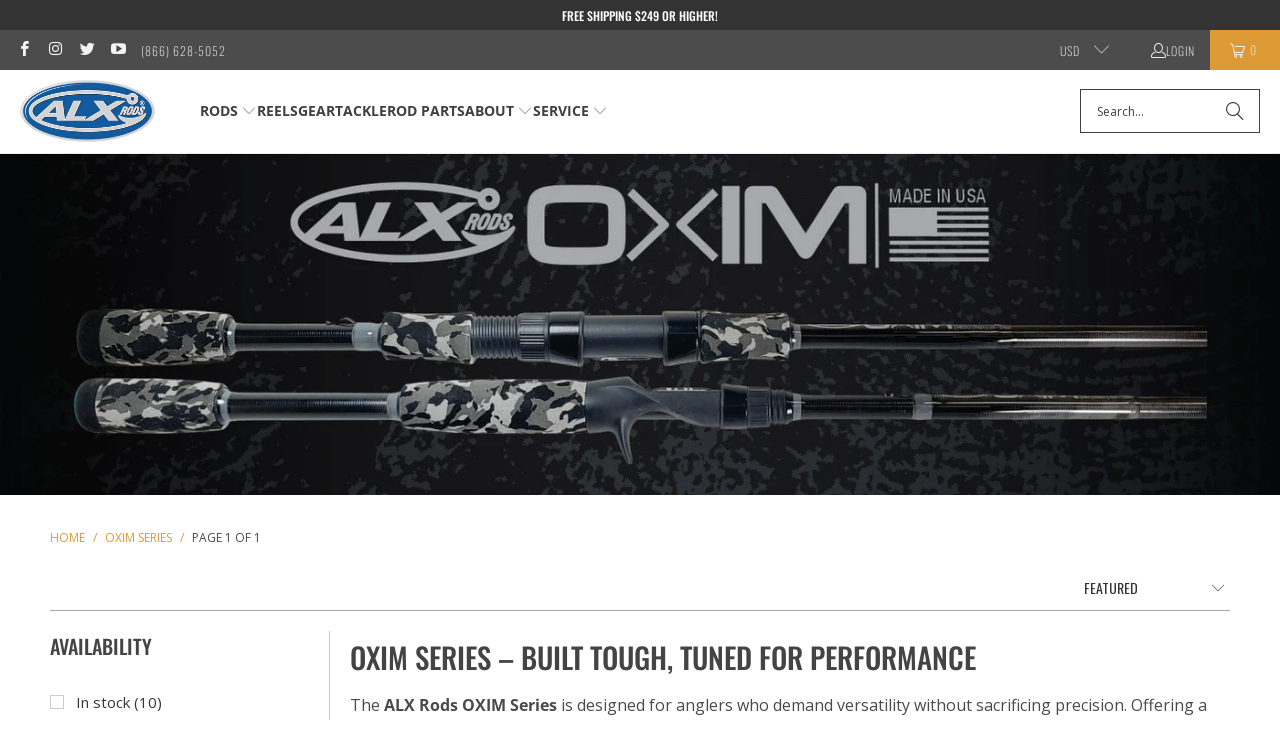

--- FILE ---
content_type: text/html; charset=utf-8
request_url: https://alxrods.com/collections/oxim
body_size: 49663
content:


 <!DOCTYPE html>
<html class="no-js no-touch" lang="en"> <head> <script>
    window.Store = window.Store || {};
    window.Store.id = 1351024739;</script> <meta charset="utf-8"> <meta http-equiv="cleartype" content="on"> <meta name="robots" content="index,follow"> <!-- Google Tag Manager --> <script>(function(w,d,s,l,i){w[l]=w[l]||[];w[l].push({'gtm.start':
    new Date().getTime(),event:'gtm.js'});var f=d.getElementsByTagName(s)[0],
    j=d.createElement(s),dl=l!='dataLayer'?'&l='+l:'';j.async=true;j.src=
    'https://www.googletagmanager.com/gtm.js?id='+i+dl;f.parentNode.insertBefore(j,f);
    })(window,document,'script','dataLayer','GTM-PBN9MB4');</script> <!-- End Google Tag Manager --> <meta name="facebook-domain-verification" content="24exqrn57p2zcqp5gqfga2wmiwbwih" /> <!-- Mobile Specific Metas --> <meta name="HandheldFriendly" content="True"> <meta name="MobileOptimized" content="320"> <meta name="viewport" content="width=device-width,initial-scale=1"> <meta name="theme-color" content="#ffffff"> <title>
      OXIM Series - ALX Rods</title> <meta name="description" content="ALX Rods OXIM Series – versatile bass fishing rods built on US-made XM Hydra carbon blanks. Responsive, durable, and tournament-ready performance."/> <!-- Preconnect Domains --> <link rel="preconnect" href="https://fonts.shopifycdn.com" /> <link rel="preconnect" href="https://cdn.shopify.com" /> <link rel="preconnect" href="https://v.shopify.com" /> <link rel="preconnect" href="https://cdn.shopifycloud.com" /> <link rel="preconnect" href="https://monorail-edge.shopifysvc.com"> <!-- fallback for browsers that don't support preconnect --> <link rel="dns-prefetch" href="https://fonts.shopifycdn.com" /> <link rel="dns-prefetch" href="https://cdn.shopify.com" /> <link rel="dns-prefetch" href="https://v.shopify.com" /> <link rel="dns-prefetch" href="https://cdn.shopifycloud.com" /> <link rel="dns-prefetch" href="https://monorail-edge.shopifysvc.com"> <!-- Preload Assets --> <link rel="preload" href="//alxrods.com/cdn/shop/t/23/assets/fancybox.css?v=19278034316635137701705507000" as="style"> <link rel="preload" href="//alxrods.com/cdn/shop/t/23/assets/styles.css?v=173504420711853993751763492127" as="style"> <link rel="preload" href="//alxrods.com/cdn/shop/t/23/assets/jquery.min.js?v=81049236547974671631705507000" as="script"> <link rel="preload" href="//alxrods.com/cdn/shop/t/23/assets/vendors.js?v=104423313154342201761705507000" as="script"> <link rel="preload" href="//alxrods.com/cdn/shop/t/23/assets/sections.js?v=97048197253328796441705507000" as="script"> <link rel="preload" href="//alxrods.com/cdn/shop/t/23/assets/utilities.js?v=142119078874489612641705507000" as="script"> <link rel="preload" href="//alxrods.com/cdn/shop/t/23/assets/app.js?v=113083129321925398461705507000" as="script"> <!-- Stylesheet for Fancybox library --> <link href="//alxrods.com/cdn/shop/t/23/assets/fancybox.css?v=19278034316635137701705507000" rel="stylesheet" type="text/css" media="all" /> <!-- Stylesheets for Turbo --> <link href="//alxrods.com/cdn/shop/t/23/assets/styles.css?v=173504420711853993751763492127" rel="stylesheet" type="text/css" media="all" /> <script>
      window.lazySizesConfig = window.lazySizesConfig || {};

      lazySizesConfig.expand = 300;
      lazySizesConfig.loadHidden = false;

      /*! lazysizes - v5.2.2 - bgset plugin */
      !function(e,t){var a=function(){t(e.lazySizes),e.removeEventListener("lazyunveilread",a,!0)};t=t.bind(null,e,e.document),"object"==typeof module&&module.exports?t(require("lazysizes")):"function"==typeof define&&define.amd?define(["lazysizes"],t):e.lazySizes?a():e.addEventListener("lazyunveilread",a,!0)}(window,function(e,z,g){"use strict";var c,y,b,f,i,s,n,v,m;e.addEventListener&&(c=g.cfg,y=/\s+/g,b=/\s*\|\s+|\s+\|\s*/g,f=/^(.+?)(?:\s+\[\s*(.+?)\s*\])(?:\s+\[\s*(.+?)\s*\])?$/,i=/^\s*\(*\s*type\s*:\s*(.+?)\s*\)*\s*$/,s=/\(|\)|'/,n={contain:1,cover:1},v=function(e,t){var a;t&&((a=t.match(i))&&a[1]?e.setAttribute("type",a[1]):e.setAttribute("media",c.customMedia[t]||t))},m=function(e){var t,a,i,r;e.target._lazybgset&&(a=(t=e.target)._lazybgset,(i=t.currentSrc||t.src)&&((r=g.fire(a,"bgsetproxy",{src:i,useSrc:s.test(i)?JSON.stringify(i):i})).defaultPrevented||(a.style.backgroundImage="url("+r.detail.useSrc+")")),t._lazybgsetLoading&&(g.fire(a,"_lazyloaded",{},!1,!0),delete t._lazybgsetLoading))},addEventListener("lazybeforeunveil",function(e){var t,a,i,r,s,n,l,d,o,u;!e.defaultPrevented&&(t=e.target.getAttribute("data-bgset"))&&(o=e.target,(u=z.createElement("img")).alt="",u._lazybgsetLoading=!0,e.detail.firesLoad=!0,a=t,i=o,r=u,s=z.createElement("picture"),n=i.getAttribute(c.sizesAttr),l=i.getAttribute("data-ratio"),d=i.getAttribute("data-optimumx"),i._lazybgset&&i._lazybgset.parentNode==i&&i.removeChild(i._lazybgset),Object.defineProperty(r,"_lazybgset",{value:i,writable:!0}),Object.defineProperty(i,"_lazybgset",{value:s,writable:!0}),a=a.replace(y," ").split(b),s.style.display="none",r.className=c.lazyClass,1!=a.length||n||(n="auto"),a.forEach(function(e){var t,a=z.createElement("source");n&&"auto"!=n&&a.setAttribute("sizes",n),(t=e.match(f))?(a.setAttribute(c.srcsetAttr,t[1]),v(a,t[2]),v(a,t[3])):a.setAttribute(c.srcsetAttr,e),s.appendChild(a)}),n&&(r.setAttribute(c.sizesAttr,n),i.removeAttribute(c.sizesAttr),i.removeAttribute("sizes")),d&&r.setAttribute("data-optimumx",d),l&&r.setAttribute("data-ratio",l),s.appendChild(r),i.appendChild(s),setTimeout(function(){g.loader.unveil(u),g.rAF(function(){g.fire(u,"_lazyloaded",{},!0,!0),u.complete&&m({target:u})})}))}),z.addEventListener("load",m,!0),e.addEventListener("lazybeforesizes",function(e){var t,a,i,r;e.detail.instance==g&&e.target._lazybgset&&e.detail.dataAttr&&(t=e.target._lazybgset,i=t,r=(getComputedStyle(i)||{getPropertyValue:function(){}}).getPropertyValue("background-size"),!n[r]&&n[i.style.backgroundSize]&&(r=i.style.backgroundSize),n[a=r]&&(e.target._lazysizesParentFit=a,g.rAF(function(){e.target.setAttribute("data-parent-fit",a),e.target._lazysizesParentFit&&delete e.target._lazysizesParentFit})))},!0),z.documentElement.addEventListener("lazybeforesizes",function(e){var t,a;!e.defaultPrevented&&e.target._lazybgset&&e.detail.instance==g&&(e.detail.width=(t=e.target._lazybgset,a=g.gW(t,t.parentNode),(!t._lazysizesWidth||a>t._lazysizesWidth)&&(t._lazysizesWidth=a),t._lazysizesWidth))}))});

      /*! lazysizes - v5.2.2 */
      !function(e){var t=function(u,D,f){"use strict";var k,H;if(function(){var e;var t={lazyClass:"lazyload",loadedClass:"lazyloaded",loadingClass:"lazyloading",preloadClass:"lazypreload",errorClass:"lazyerror",autosizesClass:"lazyautosizes",srcAttr:"data-src",srcsetAttr:"data-srcset",sizesAttr:"data-sizes",minSize:40,customMedia:{},init:true,expFactor:1.5,hFac:.8,loadMode:2,loadHidden:true,ricTimeout:0,throttleDelay:125};H=u.lazySizesConfig||u.lazysizesConfig||{};for(e in t){if(!(e in H)){H[e]=t[e]}}}(),!D||!D.getElementsByClassName){return{init:function(){},cfg:H,noSupport:true}}var O=D.documentElement,a=u.HTMLPictureElement,P="addEventListener",$="getAttribute",q=u[P].bind(u),I=u.setTimeout,U=u.requestAnimationFrame||I,l=u.requestIdleCallback,j=/^picture$/i,r=["load","error","lazyincluded","_lazyloaded"],i={},G=Array.prototype.forEach,J=function(e,t){if(!i[t]){i[t]=new RegExp("(\\s|^)"+t+"(\\s|$)")}return i[t].test(e[$]("class")||"")&&i[t]},K=function(e,t){if(!J(e,t)){e.setAttribute("class",(e[$]("class")||"").trim()+" "+t)}},Q=function(e,t){var i;if(i=J(e,t)){e.setAttribute("class",(e[$]("class")||"").replace(i," "))}},V=function(t,i,e){var a=e?P:"removeEventListener";if(e){V(t,i)}r.forEach(function(e){t[a](e,i)})},X=function(e,t,i,a,r){var n=D.createEvent("Event");if(!i){i={}}i.instance=k;n.initEvent(t,!a,!r);n.detail=i;e.dispatchEvent(n);return n},Y=function(e,t){var i;if(!a&&(i=u.picturefill||H.pf)){if(t&&t.src&&!e[$]("srcset")){e.setAttribute("srcset",t.src)}i({reevaluate:true,elements:[e]})}else if(t&&t.src){e.src=t.src}},Z=function(e,t){return(getComputedStyle(e,null)||{})[t]},s=function(e,t,i){i=i||e.offsetWidth;while(i<H.minSize&&t&&!e._lazysizesWidth){i=t.offsetWidth;t=t.parentNode}return i},ee=function(){var i,a;var t=[];var r=[];var n=t;var s=function(){var e=n;n=t.length?r:t;i=true;a=false;while(e.length){e.shift()()}i=false};var e=function(e,t){if(i&&!t){e.apply(this,arguments)}else{n.push(e);if(!a){a=true;(D.hidden?I:U)(s)}}};e._lsFlush=s;return e}(),te=function(i,e){return e?function(){ee(i)}:function(){var e=this;var t=arguments;ee(function(){i.apply(e,t)})}},ie=function(e){var i;var a=0;var r=H.throttleDelay;var n=H.ricTimeout;var t=function(){i=false;a=f.now();e()};var s=l&&n>49?function(){l(t,{timeout:n});if(n!==H.ricTimeout){n=H.ricTimeout}}:te(function(){I(t)},true);return function(e){var t;if(e=e===true){n=33}if(i){return}i=true;t=r-(f.now()-a);if(t<0){t=0}if(e||t<9){s()}else{I(s,t)}}},ae=function(e){var t,i;var a=99;var r=function(){t=null;e()};var n=function(){var e=f.now()-i;if(e<a){I(n,a-e)}else{(l||r)(r)}};return function(){i=f.now();if(!t){t=I(n,a)}}},e=function(){var v,m,c,h,e;var y,z,g,p,C,b,A;var n=/^img$/i;var d=/^iframe$/i;var E="onscroll"in u&&!/(gle|ing)bot/.test(navigator.userAgent);var _=0;var w=0;var N=0;var M=-1;var x=function(e){N--;if(!e||N<0||!e.target){N=0}};var W=function(e){if(A==null){A=Z(D.body,"visibility")=="hidden"}return A||!(Z(e.parentNode,"visibility")=="hidden"&&Z(e,"visibility")=="hidden")};var S=function(e,t){var i;var a=e;var r=W(e);g-=t;b+=t;p-=t;C+=t;while(r&&(a=a.offsetParent)&&a!=D.body&&a!=O){r=(Z(a,"opacity")||1)>0;if(r&&Z(a,"overflow")!="visible"){i=a.getBoundingClientRect();r=C>i.left&&p<i.right&&b>i.top-1&&g<i.bottom+1}}return r};var t=function(){var e,t,i,a,r,n,s,l,o,u,f,c;var d=k.elements;if((h=H.loadMode)&&N<8&&(e=d.length)){t=0;M++;for(;t<e;t++){if(!d[t]||d[t]._lazyRace){continue}if(!E||k.prematureUnveil&&k.prematureUnveil(d[t])){R(d[t]);continue}if(!(l=d[t][$]("data-expand"))||!(n=l*1)){n=w}if(!u){u=!H.expand||H.expand<1?O.clientHeight>500&&O.clientWidth>500?500:370:H.expand;k._defEx=u;f=u*H.expFactor;c=H.hFac;A=null;if(w<f&&N<1&&M>2&&h>2&&!D.hidden){w=f;M=0}else if(h>1&&M>1&&N<6){w=u}else{w=_}}if(o!==n){y=innerWidth+n*c;z=innerHeight+n;s=n*-1;o=n}i=d[t].getBoundingClientRect();if((b=i.bottom)>=s&&(g=i.top)<=z&&(C=i.right)>=s*c&&(p=i.left)<=y&&(b||C||p||g)&&(H.loadHidden||W(d[t]))&&(m&&N<3&&!l&&(h<3||M<4)||S(d[t],n))){R(d[t]);r=true;if(N>9){break}}else if(!r&&m&&!a&&N<4&&M<4&&h>2&&(v[0]||H.preloadAfterLoad)&&(v[0]||!l&&(b||C||p||g||d[t][$](H.sizesAttr)!="auto"))){a=v[0]||d[t]}}if(a&&!r){R(a)}}};var i=ie(t);var B=function(e){var t=e.target;if(t._lazyCache){delete t._lazyCache;return}x(e);K(t,H.loadedClass);Q(t,H.loadingClass);V(t,L);X(t,"lazyloaded")};var a=te(B);var L=function(e){a({target:e.target})};var T=function(t,i){try{t.contentWindow.location.replace(i)}catch(e){t.src=i}};var F=function(e){var t;var i=e[$](H.srcsetAttr);if(t=H.customMedia[e[$]("data-media")||e[$]("media")]){e.setAttribute("media",t)}if(i){e.setAttribute("srcset",i)}};var s=te(function(t,e,i,a,r){var n,s,l,o,u,f;if(!(u=X(t,"lazybeforeunveil",e)).defaultPrevented){if(a){if(i){K(t,H.autosizesClass)}else{t.setAttribute("sizes",a)}}s=t[$](H.srcsetAttr);n=t[$](H.srcAttr);if(r){l=t.parentNode;o=l&&j.test(l.nodeName||"")}f=e.firesLoad||"src"in t&&(s||n||o);u={target:t};K(t,H.loadingClass);if(f){clearTimeout(c);c=I(x,2500);V(t,L,true)}if(o){G.call(l.getElementsByTagName("source"),F)}if(s){t.setAttribute("srcset",s)}else if(n&&!o){if(d.test(t.nodeName)){T(t,n)}else{t.src=n}}if(r&&(s||o)){Y(t,{src:n})}}if(t._lazyRace){delete t._lazyRace}Q(t,H.lazyClass);ee(function(){var e=t.complete&&t.naturalWidth>1;if(!f||e){if(e){K(t,"ls-is-cached")}B(u);t._lazyCache=true;I(function(){if("_lazyCache"in t){delete t._lazyCache}},9)}if(t.loading=="lazy"){N--}},true)});var R=function(e){if(e._lazyRace){return}var t;var i=n.test(e.nodeName);var a=i&&(e[$](H.sizesAttr)||e[$]("sizes"));var r=a=="auto";if((r||!m)&&i&&(e[$]("src")||e.srcset)&&!e.complete&&!J(e,H.errorClass)&&J(e,H.lazyClass)){return}t=X(e,"lazyunveilread").detail;if(r){re.updateElem(e,true,e.offsetWidth)}e._lazyRace=true;N++;s(e,t,r,a,i)};var r=ae(function(){H.loadMode=3;i()});var l=function(){if(H.loadMode==3){H.loadMode=2}r()};var o=function(){if(m){return}if(f.now()-e<999){I(o,999);return}m=true;H.loadMode=3;i();q("scroll",l,true)};return{_:function(){e=f.now();k.elements=D.getElementsByClassName(H.lazyClass);v=D.getElementsByClassName(H.lazyClass+" "+H.preloadClass);q("scroll",i,true);q("resize",i,true);q("pageshow",function(e){if(e.persisted){var t=D.querySelectorAll("."+H.loadingClass);if(t.length&&t.forEach){U(function(){t.forEach(function(e){if(e.complete){R(e)}})})}}});if(u.MutationObserver){new MutationObserver(i).observe(O,{childList:true,subtree:true,attributes:true})}else{O[P]("DOMNodeInserted",i,true);O[P]("DOMAttrModified",i,true);setInterval(i,999)}q("hashchange",i,true);["focus","mouseover","click","load","transitionend","animationend"].forEach(function(e){D[P](e,i,true)});if(/d$|^c/.test(D.readyState)){o()}else{q("load",o);D[P]("DOMContentLoaded",i);I(o,2e4)}if(k.elements.length){t();ee._lsFlush()}else{i()}},checkElems:i,unveil:R,_aLSL:l}}(),re=function(){var i;var n=te(function(e,t,i,a){var r,n,s;e._lazysizesWidth=a;a+="px";e.setAttribute("sizes",a);if(j.test(t.nodeName||"")){r=t.getElementsByTagName("source");for(n=0,s=r.length;n<s;n++){r[n].setAttribute("sizes",a)}}if(!i.detail.dataAttr){Y(e,i.detail)}});var a=function(e,t,i){var a;var r=e.parentNode;if(r){i=s(e,r,i);a=X(e,"lazybeforesizes",{width:i,dataAttr:!!t});if(!a.defaultPrevented){i=a.detail.width;if(i&&i!==e._lazysizesWidth){n(e,r,a,i)}}}};var e=function(){var e;var t=i.length;if(t){e=0;for(;e<t;e++){a(i[e])}}};var t=ae(e);return{_:function(){i=D.getElementsByClassName(H.autosizesClass);q("resize",t)},checkElems:t,updateElem:a}}(),t=function(){if(!t.i&&D.getElementsByClassName){t.i=true;re._();e._()}};return I(function(){H.init&&t()}),k={cfg:H,autoSizer:re,loader:e,init:t,uP:Y,aC:K,rC:Q,hC:J,fire:X,gW:s,rAF:ee}}(e,e.document,Date);e.lazySizes=t,"object"==typeof module&&module.exports&&(module.exports=t)}("undefined"!=typeof window?window:{});</script> <!-- Icons --> <link rel="shortcut icon" type="image/x-icon" href="//alxrods.com/cdn/shop/files/favicon_180x180.png?v=1613766804"> <link rel="apple-touch-icon" href="//alxrods.com/cdn/shop/files/favicon_180x180.png?v=1613766804"/> <link rel="apple-touch-icon" sizes="57x57" href="//alxrods.com/cdn/shop/files/favicon_57x57.png?v=1613766804"/> <link rel="apple-touch-icon" sizes="60x60" href="//alxrods.com/cdn/shop/files/favicon_60x60.png?v=1613766804"/> <link rel="apple-touch-icon" sizes="72x72" href="//alxrods.com/cdn/shop/files/favicon_72x72.png?v=1613766804"/> <link rel="apple-touch-icon" sizes="76x76" href="//alxrods.com/cdn/shop/files/favicon_76x76.png?v=1613766804"/> <link rel="apple-touch-icon" sizes="114x114" href="//alxrods.com/cdn/shop/files/favicon_114x114.png?v=1613766804"/> <link rel="apple-touch-icon" sizes="180x180" href="//alxrods.com/cdn/shop/files/favicon_180x180.png?v=1613766804"/> <link rel="apple-touch-icon" sizes="228x228" href="//alxrods.com/cdn/shop/files/favicon_228x228.png?v=1613766804"/> <link rel="canonical" href="https://alxrods.com/collections/oxim"/> <script src="//alxrods.com/cdn/shop/t/23/assets/jquery.min.js?v=81049236547974671631705507000" defer></script> <script type="text/javascript" src="/services/javascripts/currencies.js" data-no-instant></script> <script src="//alxrods.com/cdn/shop/t/23/assets/currencies.js?v=1648699478663843391705507000" defer></script> <script>
      window.PXUTheme = window.PXUTheme || {};
      window.PXUTheme.version = '9.1.0';
      window.PXUTheme.name = 'Turbo';</script>
    


    
<template id="price-ui"><span class="price " data-price></span><span class="compare-at-price" data-compare-at-price></span><span class="unit-pricing" data-unit-pricing></span></template> <template id="price-ui-badge"><div class="price-ui-badge__sticker price-ui-badge__sticker--"> <span class="price-ui-badge__sticker-text" data-badge></span></div></template> <template id="price-ui__price"><span class="money" data-price></span></template> <template id="price-ui__price-range"><span class="price-min" data-price-min><span class="money" data-price></span></span> - <span class="price-max" data-price-max><span class="money" data-price></span></span></template> <template id="price-ui__unit-pricing"><span class="unit-quantity" data-unit-quantity></span> | <span class="unit-price" data-unit-price><span class="money" data-price></span></span> / <span class="unit-measurement" data-unit-measurement></span></template> <template id="price-ui-badge__percent-savings-range">Save up to <span data-price-percent></span>%</template> <template id="price-ui-badge__percent-savings">Save <span data-price-percent></span>%</template> <template id="price-ui-badge__price-savings-range">Save up to <span class="money" data-price></span></template> <template id="price-ui-badge__price-savings">Save <span class="money" data-price></span></template> <template id="price-ui-badge__on-sale">Sale</template> <template id="price-ui-badge__sold-out">Sold out</template> <template id="price-ui-badge__in-stock">In stock</template> <script>
      
window.PXUTheme = window.PXUTheme || {};


window.PXUTheme.theme_settings = {};
window.PXUTheme.currency = {};
window.PXUTheme.routes = window.PXUTheme.routes || {};


window.PXUTheme.theme_settings.display_tos_checkbox = false;
window.PXUTheme.theme_settings.go_to_checkout = false;
window.PXUTheme.theme_settings.cart_action = "ajax";
window.PXUTheme.theme_settings.cart_shipping_calculator = false;


window.PXUTheme.theme_settings.collection_swatches = false;
window.PXUTheme.theme_settings.collection_secondary_image = false;


window.PXUTheme.currency.show_multiple_currencies = true;
window.PXUTheme.currency.shop_currency = "USD";
window.PXUTheme.currency.default_currency = "USD";
window.PXUTheme.currency.display_format = "money_format";
window.PXUTheme.currency.money_format = "${{amount}}";
window.PXUTheme.currency.money_format_no_currency = "${{amount}}";
window.PXUTheme.currency.money_format_currency = "${{amount}} USD";
window.PXUTheme.currency.native_multi_currency = false;
window.PXUTheme.currency.iso_code = "USD";
window.PXUTheme.currency.symbol = "$";


window.PXUTheme.theme_settings.display_inventory_left = false;
window.PXUTheme.theme_settings.inventory_threshold = 10;
window.PXUTheme.theme_settings.limit_quantity = false;


window.PXUTheme.theme_settings.menu_position = null;


window.PXUTheme.theme_settings.newsletter_popup = false;
window.PXUTheme.theme_settings.newsletter_popup_days = "14";
window.PXUTheme.theme_settings.newsletter_popup_mobile = false;
window.PXUTheme.theme_settings.newsletter_popup_seconds = 0;


window.PXUTheme.theme_settings.pagination_type = "load_more_button";


window.PXUTheme.theme_settings.enable_shopify_collection_badges = false;
window.PXUTheme.theme_settings.quick_shop_thumbnail_position = null;
window.PXUTheme.theme_settings.product_form_style = "radio";
window.PXUTheme.theme_settings.sale_banner_enabled = false;
window.PXUTheme.theme_settings.display_savings = false;
window.PXUTheme.theme_settings.display_sold_out_price = false;
window.PXUTheme.theme_settings.free_text = "Free";
window.PXUTheme.theme_settings.video_looping = null;
window.PXUTheme.theme_settings.quick_shop_style = "popup";
window.PXUTheme.theme_settings.hover_enabled = false;


window.PXUTheme.routes.cart_url = "/cart";
window.PXUTheme.routes.root_url = "/";
window.PXUTheme.routes.search_url = "/search";
window.PXUTheme.routes.all_products_collection_url = "/collections/all";
window.PXUTheme.routes.product_recommendations_url = "/recommendations/products";
window.PXUTheme.routes.predictive_search_url = "/search/suggest";


window.PXUTheme.theme_settings.image_loading_style = "blur-up";


window.PXUTheme.theme_settings.enable_autocomplete = true;


window.PXUTheme.theme_settings.page_dots_enabled = false;
window.PXUTheme.theme_settings.slideshow_arrow_size = "light";


window.PXUTheme.theme_settings.quick_shop_enabled = false;


window.PXUTheme.translation = {};


window.PXUTheme.translation.agree_to_terms_warning = "You must agree with the terms and conditions to checkout.";
window.PXUTheme.translation.one_item_left = "item left";
window.PXUTheme.translation.items_left_text = "items left";
window.PXUTheme.translation.cart_savings_text = "Total Savings";
window.PXUTheme.translation.cart_discount_text = "Discount";
window.PXUTheme.translation.cart_subtotal_text = "Subtotal";
window.PXUTheme.translation.cart_remove_text = "Remove";
window.PXUTheme.translation.cart_free_text = "Free";


window.PXUTheme.translation.newsletter_success_text = "Thank you for joining our mailing list!";


window.PXUTheme.translation.notify_email = "Enter your email address...";
window.PXUTheme.translation.notify_email_value = "Translation missing: en.contact.fields.email";
window.PXUTheme.translation.notify_email_send = "Send";
window.PXUTheme.translation.notify_message_first = "Please notify me when ";
window.PXUTheme.translation.notify_message_last = " becomes available - ";
window.PXUTheme.translation.notify_success_text = "Thanks! We will notify you when this product becomes available!";


window.PXUTheme.translation.add_to_cart = "Add to Cart";
window.PXUTheme.translation.coming_soon_text = "Coming Soon";
window.PXUTheme.translation.sold_out_text = "Sold Out";
window.PXUTheme.translation.sale_text = "Sale";
window.PXUTheme.translation.savings_text = "You Save";
window.PXUTheme.translation.from_text = "from";
window.PXUTheme.translation.new_text = "New";
window.PXUTheme.translation.pre_order_text = "Pre-Order";
window.PXUTheme.translation.unavailable_text = "Unavailable";


window.PXUTheme.translation.all_results = "View all results";
window.PXUTheme.translation.no_results = "Sorry, no results!";


window.PXUTheme.media_queries = {};
window.PXUTheme.media_queries.small = window.matchMedia( "(max-width: 480px)" );
window.PXUTheme.media_queries.medium = window.matchMedia( "(max-width: 798px)" );
window.PXUTheme.media_queries.large = window.matchMedia( "(min-width: 799px)" );
window.PXUTheme.media_queries.larger = window.matchMedia( "(min-width: 960px)" );
window.PXUTheme.media_queries.xlarge = window.matchMedia( "(min-width: 1200px)" );
window.PXUTheme.media_queries.ie10 = window.matchMedia( "all and (-ms-high-contrast: none), (-ms-high-contrast: active)" );
window.PXUTheme.media_queries.tablet = window.matchMedia( "only screen and (min-width: 799px) and (max-width: 1024px)" );
window.PXUTheme.media_queries.mobile_and_tablet = window.matchMedia( "(max-width: 1024px)" );</script> <script src="//alxrods.com/cdn/shop/t/23/assets/vendors.js?v=104423313154342201761705507000" defer></script> <script src="//alxrods.com/cdn/shop/t/23/assets/sections.js?v=97048197253328796441705507000" defer></script> <script src="//alxrods.com/cdn/shop/t/23/assets/utilities.js?v=142119078874489612641705507000" defer></script> <script src="//alxrods.com/cdn/shop/t/23/assets/app.js?v=113083129321925398461705507000" defer></script> <script></script> <script>window.performance && window.performance.mark && window.performance.mark('shopify.content_for_header.start');</script><meta name="google-site-verification" content="sneaUaSFD5nyditfr6QJg8D8RBLj5PU-naUYG4xPJk0">
<meta id="shopify-digital-wallet" name="shopify-digital-wallet" content="/1351024739/digital_wallets/dialog">
<meta name="shopify-checkout-api-token" content="66d7d353e214d360db9ad08f92fdb86d">
<meta id="in-context-paypal-metadata" data-shop-id="1351024739" data-venmo-supported="false" data-environment="production" data-locale="en_US" data-paypal-v4="true" data-currency="USD">
<link rel="alternate" type="application/atom+xml" title="Feed" href="/collections/oxim.atom" />
<link rel="alternate" type="application/json+oembed" href="https://alxrods.com/collections/oxim.oembed">
<script async="async" src="/checkouts/internal/preloads.js?locale=en-US"></script>
<link rel="preconnect" href="https://shop.app" crossorigin="anonymous">
<script async="async" src="https://shop.app/checkouts/internal/preloads.js?locale=en-US&shop_id=1351024739" crossorigin="anonymous"></script>
<script id="shopify-features" type="application/json">{"accessToken":"66d7d353e214d360db9ad08f92fdb86d","betas":["rich-media-storefront-analytics"],"domain":"alxrods.com","predictiveSearch":true,"shopId":1351024739,"locale":"en"}</script>
<script>var Shopify = Shopify || {};
Shopify.shop = "alx-rods-store.myshopify.com";
Shopify.locale = "en";
Shopify.currency = {"active":"USD","rate":"1.0"};
Shopify.country = "US";
Shopify.theme = {"name":"Turbo-Portland-17-01-2024","id":164446372144,"schema_name":"Turbo","schema_version":"9.1.0","theme_store_id":null,"role":"main"};
Shopify.theme.handle = "null";
Shopify.theme.style = {"id":null,"handle":null};
Shopify.cdnHost = "alxrods.com/cdn";
Shopify.routes = Shopify.routes || {};
Shopify.routes.root = "/";</script>
<script type="module">!function(o){(o.Shopify=o.Shopify||{}).modules=!0}(window);</script>
<script>!function(o){function n(){var o=[];function n(){o.push(Array.prototype.slice.apply(arguments))}return n.q=o,n}var t=o.Shopify=o.Shopify||{};t.loadFeatures=n(),t.autoloadFeatures=n()}(window);</script>
<script>
  window.ShopifyPay = window.ShopifyPay || {};
  window.ShopifyPay.apiHost = "shop.app\/pay";
  window.ShopifyPay.redirectState = null;
</script>
<script id="shop-js-analytics" type="application/json">{"pageType":"collection"}</script>
<script defer="defer" async type="module" src="//alxrods.com/cdn/shopifycloud/shop-js/modules/v2/client.init-shop-cart-sync_C5BV16lS.en.esm.js"></script>
<script defer="defer" async type="module" src="//alxrods.com/cdn/shopifycloud/shop-js/modules/v2/chunk.common_CygWptCX.esm.js"></script>
<script type="module">
  await import("//alxrods.com/cdn/shopifycloud/shop-js/modules/v2/client.init-shop-cart-sync_C5BV16lS.en.esm.js");
await import("//alxrods.com/cdn/shopifycloud/shop-js/modules/v2/chunk.common_CygWptCX.esm.js");

  window.Shopify.SignInWithShop?.initShopCartSync?.({"fedCMEnabled":true,"windoidEnabled":true});

</script>
<script>
  window.Shopify = window.Shopify || {};
  if (!window.Shopify.featureAssets) window.Shopify.featureAssets = {};
  window.Shopify.featureAssets['shop-js'] = {"shop-cart-sync":["modules/v2/client.shop-cart-sync_ZFArdW7E.en.esm.js","modules/v2/chunk.common_CygWptCX.esm.js"],"init-fed-cm":["modules/v2/client.init-fed-cm_CmiC4vf6.en.esm.js","modules/v2/chunk.common_CygWptCX.esm.js"],"shop-button":["modules/v2/client.shop-button_tlx5R9nI.en.esm.js","modules/v2/chunk.common_CygWptCX.esm.js"],"shop-cash-offers":["modules/v2/client.shop-cash-offers_DOA2yAJr.en.esm.js","modules/v2/chunk.common_CygWptCX.esm.js","modules/v2/chunk.modal_D71HUcav.esm.js"],"init-windoid":["modules/v2/client.init-windoid_sURxWdc1.en.esm.js","modules/v2/chunk.common_CygWptCX.esm.js"],"shop-toast-manager":["modules/v2/client.shop-toast-manager_ClPi3nE9.en.esm.js","modules/v2/chunk.common_CygWptCX.esm.js"],"init-shop-email-lookup-coordinator":["modules/v2/client.init-shop-email-lookup-coordinator_B8hsDcYM.en.esm.js","modules/v2/chunk.common_CygWptCX.esm.js"],"init-shop-cart-sync":["modules/v2/client.init-shop-cart-sync_C5BV16lS.en.esm.js","modules/v2/chunk.common_CygWptCX.esm.js"],"avatar":["modules/v2/client.avatar_BTnouDA3.en.esm.js"],"pay-button":["modules/v2/client.pay-button_FdsNuTd3.en.esm.js","modules/v2/chunk.common_CygWptCX.esm.js"],"init-customer-accounts":["modules/v2/client.init-customer-accounts_DxDtT_ad.en.esm.js","modules/v2/client.shop-login-button_C5VAVYt1.en.esm.js","modules/v2/chunk.common_CygWptCX.esm.js","modules/v2/chunk.modal_D71HUcav.esm.js"],"init-shop-for-new-customer-accounts":["modules/v2/client.init-shop-for-new-customer-accounts_ChsxoAhi.en.esm.js","modules/v2/client.shop-login-button_C5VAVYt1.en.esm.js","modules/v2/chunk.common_CygWptCX.esm.js","modules/v2/chunk.modal_D71HUcav.esm.js"],"shop-login-button":["modules/v2/client.shop-login-button_C5VAVYt1.en.esm.js","modules/v2/chunk.common_CygWptCX.esm.js","modules/v2/chunk.modal_D71HUcav.esm.js"],"init-customer-accounts-sign-up":["modules/v2/client.init-customer-accounts-sign-up_CPSyQ0Tj.en.esm.js","modules/v2/client.shop-login-button_C5VAVYt1.en.esm.js","modules/v2/chunk.common_CygWptCX.esm.js","modules/v2/chunk.modal_D71HUcav.esm.js"],"shop-follow-button":["modules/v2/client.shop-follow-button_Cva4Ekp9.en.esm.js","modules/v2/chunk.common_CygWptCX.esm.js","modules/v2/chunk.modal_D71HUcav.esm.js"],"checkout-modal":["modules/v2/client.checkout-modal_BPM8l0SH.en.esm.js","modules/v2/chunk.common_CygWptCX.esm.js","modules/v2/chunk.modal_D71HUcav.esm.js"],"lead-capture":["modules/v2/client.lead-capture_Bi8yE_yS.en.esm.js","modules/v2/chunk.common_CygWptCX.esm.js","modules/v2/chunk.modal_D71HUcav.esm.js"],"shop-login":["modules/v2/client.shop-login_D6lNrXab.en.esm.js","modules/v2/chunk.common_CygWptCX.esm.js","modules/v2/chunk.modal_D71HUcav.esm.js"],"payment-terms":["modules/v2/client.payment-terms_CZxnsJam.en.esm.js","modules/v2/chunk.common_CygWptCX.esm.js","modules/v2/chunk.modal_D71HUcav.esm.js"]};
</script>
<script>(function() {
  var isLoaded = false;
  function asyncLoad() {
    if (isLoaded) return;
    isLoaded = true;
    var urls = ["https:\/\/whai-cdn.nyc3.cdn.digitaloceanspaces.com\/quiz\/production\/script_tag.js?shop=alx-rods-store.myshopify.com","https:\/\/static.klaviyo.com\/onsite\/js\/klaviyo.js?company_id=LNc8r2\u0026shop=alx-rods-store.myshopify.com","https:\/\/reconvert-cdn.com\/assets\/js\/store_reconvert_node.js?v=2\u0026scid=Y2ZjZTMzOWJkMDM3MDQ5NmUyNzFjNTRkNTFmM2IyZmMuZWY4MWViM2Q4Y2E2Zjg3YjQwOTU2Y2E0NzMyZTNmMWM=\u0026shop=alx-rods-store.myshopify.com","https:\/\/reconvert-cdn.com\/assets\/js\/reconvert_script_tags.mini.js?scid=Y2ZjZTMzOWJkMDM3MDQ5NmUyNzFjNTRkNTFmM2IyZmMuZWY4MWViM2Q4Y2E2Zjg3YjQwOTU2Y2E0NzMyZTNmMWM=\u0026shop=alx-rods-store.myshopify.com"];
    for (var i = 0; i <urls.length; i++) {
      var s = document.createElement('script');
      s.type = 'text/javascript';
      s.async = true;
      s.src = urls[i];
      var x = document.getElementsByTagName('script')[0];
      x.parentNode.insertBefore(s, x);
    }
  };
  if(window.attachEvent) {
    window.attachEvent('onload', asyncLoad);
  } else {
    window.addEventListener('load', asyncLoad, false);
  }
})();</script>
<script id="__st">var __st={"a":1351024739,"offset":-18000,"reqid":"e257dcb9-08c2-486c-b45c-92661a8f28a2-1768626139","pageurl":"alxrods.com\/collections\/oxim","u":"909920cea9fb","p":"collection","rtyp":"collection","rid":173051347043};</script>
<script>window.ShopifyPaypalV4VisibilityTracking = true;</script>
<script id="captcha-bootstrap">!function(){'use strict';const t='contact',e='account',n='new_comment',o=[[t,t],['blogs',n],['comments',n],[t,'customer']],c=[[e,'customer_login'],[e,'guest_login'],[e,'recover_customer_password'],[e,'create_customer']],r=t=>t.map((([t,e])=>`form[action*='/${t}']:not([data-nocaptcha='true']) input[name='form_type'][value='${e}']`)).join(','),a=t=>()=>t?[...document.querySelectorAll(t)].map((t=>t.form)):[];function s(){const t=[...o],e=r(t);return a(e)}const i='password',u='form_key',d=['recaptcha-v3-token','g-recaptcha-response','h-captcha-response',i],f=()=>{try{return window.sessionStorage}catch{return}},m='__shopify_v',_=t=>t.elements[u];function p(t,e,n=!1){try{const o=window.sessionStorage,c=JSON.parse(o.getItem(e)),{data:r}=function(t){const{data:e,action:n}=t;return t[m]||n?{data:e,action:n}:{data:t,action:n}}(c);for(const[e,n]of Object.entries(r))t.elements[e]&&(t.elements[e].value=n);n&&o.removeItem(e)}catch(o){console.error('form repopulation failed',{error:o})}}const l='form_type',E='cptcha';function T(t){t.dataset[E]=!0}const w=window,h=w.document,L='Shopify',v='ce_forms',y='captcha';let A=!1;((t,e)=>{const n=(g='f06e6c50-85a8-45c8-87d0-21a2b65856fe',I='https://cdn.shopify.com/shopifycloud/storefront-forms-hcaptcha/ce_storefront_forms_captcha_hcaptcha.v1.5.2.iife.js',D={infoText:'Protected by hCaptcha',privacyText:'Privacy',termsText:'Terms'},(t,e,n)=>{const o=w[L][v],c=o.bindForm;if(c)return c(t,g,e,D).then(n);var r;o.q.push([[t,g,e,D],n]),r=I,A||(h.body.append(Object.assign(h.createElement('script'),{id:'captcha-provider',async:!0,src:r})),A=!0)});var g,I,D;w[L]=w[L]||{},w[L][v]=w[L][v]||{},w[L][v].q=[],w[L][y]=w[L][y]||{},w[L][y].protect=function(t,e){n(t,void 0,e),T(t)},Object.freeze(w[L][y]),function(t,e,n,w,h,L){const[v,y,A,g]=function(t,e,n){const i=e?o:[],u=t?c:[],d=[...i,...u],f=r(d),m=r(i),_=r(d.filter((([t,e])=>n.includes(e))));return[a(f),a(m),a(_),s()]}(w,h,L),I=t=>{const e=t.target;return e instanceof HTMLFormElement?e:e&&e.form},D=t=>v().includes(t);t.addEventListener('submit',(t=>{const e=I(t);if(!e)return;const n=D(e)&&!e.dataset.hcaptchaBound&&!e.dataset.recaptchaBound,o=_(e),c=g().includes(e)&&(!o||!o.value);(n||c)&&t.preventDefault(),c&&!n&&(function(t){try{if(!f())return;!function(t){const e=f();if(!e)return;const n=_(t);if(!n)return;const o=n.value;o&&e.removeItem(o)}(t);const e=Array.from(Array(32),(()=>Math.random().toString(36)[2])).join('');!function(t,e){_(t)||t.append(Object.assign(document.createElement('input'),{type:'hidden',name:u})),t.elements[u].value=e}(t,e),function(t,e){const n=f();if(!n)return;const o=[...t.querySelectorAll(`input[type='${i}']`)].map((({name:t})=>t)),c=[...d,...o],r={};for(const[a,s]of new FormData(t).entries())c.includes(a)||(r[a]=s);n.setItem(e,JSON.stringify({[m]:1,action:t.action,data:r}))}(t,e)}catch(e){console.error('failed to persist form',e)}}(e),e.submit())}));const S=(t,e)=>{t&&!t.dataset[E]&&(n(t,e.some((e=>e===t))),T(t))};for(const o of['focusin','change'])t.addEventListener(o,(t=>{const e=I(t);D(e)&&S(e,y())}));const B=e.get('form_key'),M=e.get(l),P=B&&M;t.addEventListener('DOMContentLoaded',(()=>{const t=y();if(P)for(const e of t)e.elements[l].value===M&&p(e,B);[...new Set([...A(),...v().filter((t=>'true'===t.dataset.shopifyCaptcha))])].forEach((e=>S(e,t)))}))}(h,new URLSearchParams(w.location.search),n,t,e,['guest_login'])})(!0,!0)}();</script>
<script integrity="sha256-4kQ18oKyAcykRKYeNunJcIwy7WH5gtpwJnB7kiuLZ1E=" data-source-attribution="shopify.loadfeatures" defer="defer" src="//alxrods.com/cdn/shopifycloud/storefront/assets/storefront/load_feature-a0a9edcb.js" crossorigin="anonymous"></script>
<script crossorigin="anonymous" defer="defer" src="//alxrods.com/cdn/shopifycloud/storefront/assets/shopify_pay/storefront-65b4c6d7.js?v=20250812"></script>
<script data-source-attribution="shopify.dynamic_checkout.dynamic.init">var Shopify=Shopify||{};Shopify.PaymentButton=Shopify.PaymentButton||{isStorefrontPortableWallets:!0,init:function(){window.Shopify.PaymentButton.init=function(){};var t=document.createElement("script");t.src="https://alxrods.com/cdn/shopifycloud/portable-wallets/latest/portable-wallets.en.js",t.type="module",document.head.appendChild(t)}};
</script>
<script data-source-attribution="shopify.dynamic_checkout.buyer_consent">
  function portableWalletsHideBuyerConsent(e){var t=document.getElementById("shopify-buyer-consent"),n=document.getElementById("shopify-subscription-policy-button");t&&n&&(t.classList.add("hidden"),t.setAttribute("aria-hidden","true"),n.removeEventListener("click",e))}function portableWalletsShowBuyerConsent(e){var t=document.getElementById("shopify-buyer-consent"),n=document.getElementById("shopify-subscription-policy-button");t&&n&&(t.classList.remove("hidden"),t.removeAttribute("aria-hidden"),n.addEventListener("click",e))}window.Shopify?.PaymentButton&&(window.Shopify.PaymentButton.hideBuyerConsent=portableWalletsHideBuyerConsent,window.Shopify.PaymentButton.showBuyerConsent=portableWalletsShowBuyerConsent);
</script>
<script data-source-attribution="shopify.dynamic_checkout.cart.bootstrap">document.addEventListener("DOMContentLoaded",(function(){function t(){return document.querySelector("shopify-accelerated-checkout-cart, shopify-accelerated-checkout")}if(t())Shopify.PaymentButton.init();else{new MutationObserver((function(e,n){t()&&(Shopify.PaymentButton.init(),n.disconnect())})).observe(document.body,{childList:!0,subtree:!0})}}));
</script>
<link id="shopify-accelerated-checkout-styles" rel="stylesheet" media="screen" href="https://alxrods.com/cdn/shopifycloud/portable-wallets/latest/accelerated-checkout-backwards-compat.css" crossorigin="anonymous">
<style id="shopify-accelerated-checkout-cart">
        #shopify-buyer-consent {
  margin-top: 1em;
  display: inline-block;
  width: 100%;
}

#shopify-buyer-consent.hidden {
  display: none;
}

#shopify-subscription-policy-button {
  background: none;
  border: none;
  padding: 0;
  text-decoration: underline;
  font-size: inherit;
  cursor: pointer;
}

#shopify-subscription-policy-button::before {
  box-shadow: none;
}

      </style>

<script>window.performance && window.performance.mark && window.performance.mark('shopify.content_for_header.end');</script>

    

<meta name="author" content="ALX Rods">
<meta property="og:url" content="https://alxrods.com/collections/oxim">
<meta property="og:site_name" content="ALX Rods"> <meta property="og:type" content="product.group"> <meta property="og:title" content="OXIM Series"> <meta property="og:image" content="https://alxrods.com/cdn/shop/collections/OXIMheader_600x.jpg?v=1610746340"> <meta property="og:image:secure_url" content="https://alxrods.com/cdn/shop/collections/OXIMheader_600x.jpg?v=1610746340"> <meta property="og:image:width" content="1500"> <meta property="og:image:height" content="401"> <meta property="og:image:alt" content="OXIM Series"> <meta property="og:image" content="https://alxrods.com/cdn/shop/products/ALXgiftCard_600x.jpg?v=1640119762"> <meta property="og:image:secure_url" content="https://alxrods.com/cdn/shop/products/ALXgiftCard_600x.jpg?v=1640119762"> <meta property="og:description" content="ALX Rods OXIM Series – versatile bass fishing rods built on US-made XM Hydra carbon blanks. Responsive, durable, and tournament-ready performance."> <meta name="twitter:site" content="@alxrods">

<meta name="twitter:card" content="summary"><!-- BEGIN app block: shopify://apps/judge-me-reviews/blocks/judgeme_core/61ccd3b1-a9f2-4160-9fe9-4fec8413e5d8 --><!-- Start of Judge.me Core -->






<link rel="dns-prefetch" href="https://cdnwidget.judge.me">
<link rel="dns-prefetch" href="https://cdn.judge.me">
<link rel="dns-prefetch" href="https://cdn1.judge.me">
<link rel="dns-prefetch" href="https://api.judge.me">

<script data-cfasync='false' class='jdgm-settings-script'>window.jdgmSettings={"pagination":5,"disable_web_reviews":false,"badge_no_review_text":"No reviews","badge_n_reviews_text":"{{ n }} review/reviews","hide_badge_preview_if_no_reviews":true,"badge_hide_text":false,"enforce_center_preview_badge":false,"widget_title":"Customer Reviews","widget_open_form_text":"Write a review","widget_close_form_text":"Cancel review","widget_refresh_page_text":"Refresh page","widget_summary_text":"Based on {{ number_of_reviews }} review/reviews","widget_no_review_text":"Be the first to write a review","widget_name_field_text":"Display name","widget_verified_name_field_text":"Verified Name (public)","widget_name_placeholder_text":"Display name","widget_required_field_error_text":"This field is required.","widget_email_field_text":"Email address","widget_verified_email_field_text":"Verified Email (private, can not be edited)","widget_email_placeholder_text":"Your email address","widget_email_field_error_text":"Please enter a valid email address.","widget_rating_field_text":"Rating","widget_review_title_field_text":"Review Title","widget_review_title_placeholder_text":"Give your review a title","widget_review_body_field_text":"Review content","widget_review_body_placeholder_text":"Start writing here...","widget_pictures_field_text":"Picture/Video (optional)","widget_submit_review_text":"Submit Review","widget_submit_verified_review_text":"Submit Verified Review","widget_submit_success_msg_with_auto_publish":"Thank you! Please refresh the page in a few moments to see your review. You can remove or edit your review by logging into \u003ca href='https://judge.me/login' target='_blank' rel='nofollow noopener'\u003eJudge.me\u003c/a\u003e","widget_submit_success_msg_no_auto_publish":"Thank you! Your review will be published as soon as it is approved by the shop admin. You can remove or edit your review by logging into \u003ca href='https://judge.me/login' target='_blank' rel='nofollow noopener'\u003eJudge.me\u003c/a\u003e","widget_show_default_reviews_out_of_total_text":"Showing {{ n_reviews_shown }} out of {{ n_reviews }} reviews.","widget_show_all_link_text":"Show all","widget_show_less_link_text":"Show less","widget_author_said_text":"{{ reviewer_name }} said:","widget_days_text":"{{ n }} days ago","widget_weeks_text":"{{ n }} week/weeks ago","widget_months_text":"{{ n }} month/months ago","widget_years_text":"{{ n }} year/years ago","widget_yesterday_text":"Yesterday","widget_today_text":"Today","widget_replied_text":"\u003e\u003e {{ shop_name }} replied:","widget_read_more_text":"Read more","widget_reviewer_name_as_initial":"","widget_rating_filter_color":"","widget_rating_filter_see_all_text":"See all reviews","widget_sorting_most_recent_text":"Most Recent","widget_sorting_highest_rating_text":"Highest Rating","widget_sorting_lowest_rating_text":"Lowest Rating","widget_sorting_with_pictures_text":"Only Pictures","widget_sorting_most_helpful_text":"Most Helpful","widget_open_question_form_text":"Ask a question","widget_reviews_subtab_text":"Reviews","widget_questions_subtab_text":"Questions","widget_question_label_text":"Question","widget_answer_label_text":"Answer","widget_question_placeholder_text":"Write your question here","widget_submit_question_text":"Submit Question","widget_question_submit_success_text":"Thank you for your question! We will notify you once it gets answered.","verified_badge_text":"Verified","verified_badge_bg_color":"","verified_badge_text_color":"","verified_badge_placement":"left-of-reviewer-name","widget_review_max_height":"","widget_hide_border":false,"widget_social_share":false,"widget_thumb":true,"widget_review_location_show":true,"widget_location_format":"country_iso_code","all_reviews_include_out_of_store_products":true,"all_reviews_out_of_store_text":"(out of store)","all_reviews_pagination":100,"all_reviews_product_name_prefix_text":"about","enable_review_pictures":false,"enable_question_anwser":true,"widget_theme":"","review_date_format":"mm/dd/yyyy","default_sort_method":"most-recent","widget_product_reviews_subtab_text":"Product Reviews","widget_shop_reviews_subtab_text":"Shop Reviews","widget_other_products_reviews_text":"Reviews for other products","widget_store_reviews_subtab_text":"Store reviews","widget_no_store_reviews_text":"This store hasn't received any reviews yet","widget_web_restriction_product_reviews_text":"This product hasn't received any reviews yet","widget_no_items_text":"No items found","widget_show_more_text":"Show more","widget_write_a_store_review_text":"Write a Store Review","widget_other_languages_heading":"Reviews in Other Languages","widget_translate_review_text":"Translate review to {{ language }}","widget_translating_review_text":"Translating...","widget_show_original_translation_text":"Show original ({{ language }})","widget_translate_review_failed_text":"Review couldn't be translated.","widget_translate_review_retry_text":"Retry","widget_translate_review_try_again_later_text":"Try again later","show_product_url_for_grouped_product":false,"widget_sorting_pictures_first_text":"Pictures First","show_pictures_on_all_rev_page_mobile":false,"show_pictures_on_all_rev_page_desktop":false,"floating_tab_hide_mobile_install_preference":false,"floating_tab_button_name":"★ Reviews","floating_tab_title":"Let customers speak for us","floating_tab_button_color":"","floating_tab_button_background_color":"","floating_tab_url":"","floating_tab_url_enabled":false,"floating_tab_tab_style":"text","all_reviews_text_badge_text":"Customers rate us {{ shop.metafields.judgeme.all_reviews_rating | round: 1 }}/5 based on {{ shop.metafields.judgeme.all_reviews_count }} reviews.","all_reviews_text_badge_text_branded_style":"{{ shop.metafields.judgeme.all_reviews_rating | round: 1 }} out of 5 stars based on {{ shop.metafields.judgeme.all_reviews_count }} reviews","is_all_reviews_text_badge_a_link":false,"show_stars_for_all_reviews_text_badge":false,"all_reviews_text_badge_url":"","all_reviews_text_style":"text","all_reviews_text_color_style":"judgeme_brand_color","all_reviews_text_color":"#108474","all_reviews_text_show_jm_brand":true,"featured_carousel_show_header":true,"featured_carousel_title":"Let customers speak for us","testimonials_carousel_title":"Customers are saying","videos_carousel_title":"Real customer stories","cards_carousel_title":"Customers are saying","featured_carousel_count_text":"from {{ n }} reviews","featured_carousel_add_link_to_all_reviews_page":false,"featured_carousel_url":"","featured_carousel_show_images":true,"featured_carousel_autoslide_interval":5,"featured_carousel_arrows_on_the_sides":false,"featured_carousel_height":250,"featured_carousel_width":80,"featured_carousel_image_size":0,"featured_carousel_image_height":250,"featured_carousel_arrow_color":"#eeeeee","verified_count_badge_style":"vintage","verified_count_badge_orientation":"horizontal","verified_count_badge_color_style":"judgeme_brand_color","verified_count_badge_color":"#108474","is_verified_count_badge_a_link":false,"verified_count_badge_url":"","verified_count_badge_show_jm_brand":true,"widget_rating_preset_default":5,"widget_first_sub_tab":"product-reviews","widget_show_histogram":true,"widget_histogram_use_custom_color":false,"widget_pagination_use_custom_color":false,"widget_star_use_custom_color":false,"widget_verified_badge_use_custom_color":false,"widget_write_review_use_custom_color":false,"picture_reminder_submit_button":"Upload Pictures","enable_review_videos":false,"mute_video_by_default":false,"widget_sorting_videos_first_text":"Videos First","widget_review_pending_text":"Pending","featured_carousel_items_for_large_screen":3,"social_share_options_order":"Facebook,Twitter","remove_microdata_snippet":false,"disable_json_ld":false,"enable_json_ld_products":false,"preview_badge_show_question_text":false,"preview_badge_no_question_text":"No questions","preview_badge_n_question_text":"{{ number_of_questions }} question/questions","qa_badge_show_icon":false,"qa_badge_position":"same-row","remove_judgeme_branding":true,"widget_add_search_bar":false,"widget_search_bar_placeholder":"Search","widget_sorting_verified_only_text":"Verified only","featured_carousel_theme":"default","featured_carousel_show_rating":true,"featured_carousel_show_title":true,"featured_carousel_show_body":true,"featured_carousel_show_date":false,"featured_carousel_show_reviewer":true,"featured_carousel_show_product":false,"featured_carousel_header_background_color":"#108474","featured_carousel_header_text_color":"#ffffff","featured_carousel_name_product_separator":"reviewed","featured_carousel_full_star_background":"#108474","featured_carousel_empty_star_background":"#dadada","featured_carousel_vertical_theme_background":"#f9fafb","featured_carousel_verified_badge_enable":false,"featured_carousel_verified_badge_color":"#108474","featured_carousel_border_style":"round","featured_carousel_review_line_length_limit":3,"featured_carousel_more_reviews_button_text":"Read more reviews","featured_carousel_view_product_button_text":"View product","all_reviews_page_load_reviews_on":"scroll","all_reviews_page_load_more_text":"Load More Reviews","disable_fb_tab_reviews":false,"enable_ajax_cdn_cache":false,"widget_public_name_text":"displayed publicly like","default_reviewer_name":"John Smith","default_reviewer_name_has_non_latin":true,"widget_reviewer_anonymous":"Anonymous","medals_widget_title":"Judge.me Review Medals","medals_widget_background_color":"#f9fafb","medals_widget_position":"footer_all_pages","medals_widget_border_color":"#f9fafb","medals_widget_verified_text_position":"left","medals_widget_use_monochromatic_version":false,"medals_widget_elements_color":"#108474","show_reviewer_avatar":true,"widget_invalid_yt_video_url_error_text":"Not a YouTube video URL","widget_max_length_field_error_text":"Please enter no more than {0} characters.","widget_show_country_flag":false,"widget_show_collected_via_shop_app":true,"widget_verified_by_shop_badge_style":"light","widget_verified_by_shop_text":"Verified by Shop","widget_show_photo_gallery":false,"widget_load_with_code_splitting":true,"widget_ugc_install_preference":false,"widget_ugc_title":"Made by us, Shared by you","widget_ugc_subtitle":"Tag us to see your picture featured in our page","widget_ugc_arrows_color":"#ffffff","widget_ugc_primary_button_text":"Buy Now","widget_ugc_primary_button_background_color":"#108474","widget_ugc_primary_button_text_color":"#ffffff","widget_ugc_primary_button_border_width":"0","widget_ugc_primary_button_border_style":"none","widget_ugc_primary_button_border_color":"#108474","widget_ugc_primary_button_border_radius":"25","widget_ugc_secondary_button_text":"Load More","widget_ugc_secondary_button_background_color":"#ffffff","widget_ugc_secondary_button_text_color":"#108474","widget_ugc_secondary_button_border_width":"2","widget_ugc_secondary_button_border_style":"solid","widget_ugc_secondary_button_border_color":"#108474","widget_ugc_secondary_button_border_radius":"25","widget_ugc_reviews_button_text":"View Reviews","widget_ugc_reviews_button_background_color":"#ffffff","widget_ugc_reviews_button_text_color":"#108474","widget_ugc_reviews_button_border_width":"2","widget_ugc_reviews_button_border_style":"solid","widget_ugc_reviews_button_border_color":"#108474","widget_ugc_reviews_button_border_radius":"25","widget_ugc_reviews_button_link_to":"judgeme-reviews-page","widget_ugc_show_post_date":true,"widget_ugc_max_width":"800","widget_rating_metafield_value_type":true,"widget_primary_color":"#108474","widget_enable_secondary_color":false,"widget_secondary_color":"#edf5f5","widget_summary_average_rating_text":"{{ average_rating }} out of 5","widget_media_grid_title":"Customer photos \u0026 videos","widget_media_grid_see_more_text":"See more","widget_round_style":false,"widget_show_product_medals":true,"widget_verified_by_judgeme_text":"Verified by Judge.me","widget_show_store_medals":true,"widget_verified_by_judgeme_text_in_store_medals":"Verified by Judge.me","widget_media_field_exceed_quantity_message":"Sorry, we can only accept {{ max_media }} for one review.","widget_media_field_exceed_limit_message":"{{ file_name }} is too large, please select a {{ media_type }} less than {{ size_limit }}MB.","widget_review_submitted_text":"Review Submitted!","widget_question_submitted_text":"Question Submitted!","widget_close_form_text_question":"Cancel","widget_write_your_answer_here_text":"Write your answer here","widget_enabled_branded_link":true,"widget_show_collected_by_judgeme":true,"widget_reviewer_name_color":"","widget_write_review_text_color":"","widget_write_review_bg_color":"","widget_collected_by_judgeme_text":"collected by Judge.me","widget_pagination_type":"standard","widget_load_more_text":"Load More","widget_load_more_color":"#108474","widget_full_review_text":"Full Review","widget_read_more_reviews_text":"Read More Reviews","widget_read_questions_text":"Read Questions","widget_questions_and_answers_text":"Questions \u0026 Answers","widget_verified_by_text":"Verified by","widget_verified_text":"Verified","widget_number_of_reviews_text":"{{ number_of_reviews }} reviews","widget_back_button_text":"Back","widget_next_button_text":"Next","widget_custom_forms_filter_button":"Filters","custom_forms_style":"vertical","widget_show_review_information":false,"how_reviews_are_collected":"How reviews are collected?","widget_show_review_keywords":false,"widget_gdpr_statement":"How we use your data: We'll only contact you about the review you left, and only if necessary. By submitting your review, you agree to Judge.me's \u003ca href='https://judge.me/terms' target='_blank' rel='nofollow noopener'\u003eterms\u003c/a\u003e, \u003ca href='https://judge.me/privacy' target='_blank' rel='nofollow noopener'\u003eprivacy\u003c/a\u003e and \u003ca href='https://judge.me/content-policy' target='_blank' rel='nofollow noopener'\u003econtent\u003c/a\u003e policies.","widget_multilingual_sorting_enabled":false,"widget_translate_review_content_enabled":false,"widget_translate_review_content_method":"manual","popup_widget_review_selection":"automatically_with_pictures","popup_widget_round_border_style":true,"popup_widget_show_title":true,"popup_widget_show_body":true,"popup_widget_show_reviewer":false,"popup_widget_show_product":true,"popup_widget_show_pictures":true,"popup_widget_use_review_picture":true,"popup_widget_show_on_home_page":true,"popup_widget_show_on_product_page":true,"popup_widget_show_on_collection_page":true,"popup_widget_show_on_cart_page":true,"popup_widget_position":"bottom_left","popup_widget_first_review_delay":5,"popup_widget_duration":5,"popup_widget_interval":5,"popup_widget_review_count":5,"popup_widget_hide_on_mobile":true,"review_snippet_widget_round_border_style":true,"review_snippet_widget_card_color":"#FFFFFF","review_snippet_widget_slider_arrows_background_color":"#FFFFFF","review_snippet_widget_slider_arrows_color":"#000000","review_snippet_widget_star_color":"#108474","show_product_variant":false,"all_reviews_product_variant_label_text":"Variant: ","widget_show_verified_branding":false,"widget_ai_summary_title":"Customers say","widget_ai_summary_disclaimer":"AI-powered review summary based on recent customer reviews","widget_show_ai_summary":false,"widget_show_ai_summary_bg":false,"widget_show_review_title_input":true,"redirect_reviewers_invited_via_email":"review_widget","request_store_review_after_product_review":false,"request_review_other_products_in_order":false,"review_form_color_scheme":"default","review_form_corner_style":"square","review_form_star_color":{},"review_form_text_color":"#333333","review_form_background_color":"#ffffff","review_form_field_background_color":"#fafafa","review_form_button_color":{},"review_form_button_text_color":"#ffffff","review_form_modal_overlay_color":"#000000","review_content_screen_title_text":"How would you rate this product?","review_content_introduction_text":"We would love it if you would share a bit about your experience.","store_review_form_title_text":"How would you rate this store?","store_review_form_introduction_text":"We would love it if you would share a bit about your experience.","show_review_guidance_text":true,"one_star_review_guidance_text":"Poor","five_star_review_guidance_text":"Great","customer_information_screen_title_text":"About you","customer_information_introduction_text":"Please tell us more about you.","custom_questions_screen_title_text":"Your experience in more detail","custom_questions_introduction_text":"Here are a few questions to help us understand more about your experience.","review_submitted_screen_title_text":"Thanks for your review!","review_submitted_screen_thank_you_text":"We are processing it and it will appear on the store soon.","review_submitted_screen_email_verification_text":"Please confirm your email by clicking the link we just sent you. This helps us keep reviews authentic.","review_submitted_request_store_review_text":"Would you like to share your experience of shopping with us?","review_submitted_review_other_products_text":"Would you like to review these products?","store_review_screen_title_text":"Would you like to share your experience of shopping with us?","store_review_introduction_text":"We value your feedback and use it to improve. Please share any thoughts or suggestions you have.","reviewer_media_screen_title_picture_text":"Share a picture","reviewer_media_introduction_picture_text":"Upload a photo to support your review.","reviewer_media_screen_title_video_text":"Share a video","reviewer_media_introduction_video_text":"Upload a video to support your review.","reviewer_media_screen_title_picture_or_video_text":"Share a picture or video","reviewer_media_introduction_picture_or_video_text":"Upload a photo or video to support your review.","reviewer_media_youtube_url_text":"Paste your Youtube URL here","advanced_settings_next_step_button_text":"Next","advanced_settings_close_review_button_text":"Close","modal_write_review_flow":false,"write_review_flow_required_text":"Required","write_review_flow_privacy_message_text":"We respect your privacy.","write_review_flow_anonymous_text":"Post review as anonymous","write_review_flow_visibility_text":"This won't be visible to other customers.","write_review_flow_multiple_selection_help_text":"Select as many as you like","write_review_flow_single_selection_help_text":"Select one option","write_review_flow_required_field_error_text":"This field is required","write_review_flow_invalid_email_error_text":"Please enter a valid email address","write_review_flow_max_length_error_text":"Max. {{ max_length }} characters.","write_review_flow_media_upload_text":"\u003cb\u003eClick to upload\u003c/b\u003e or drag and drop","write_review_flow_gdpr_statement":"We'll only contact you about your review if necessary. By submitting your review, you agree to our \u003ca href='https://judge.me/terms' target='_blank' rel='nofollow noopener'\u003eterms and conditions\u003c/a\u003e and \u003ca href='https://judge.me/privacy' target='_blank' rel='nofollow noopener'\u003eprivacy policy\u003c/a\u003e.","rating_only_reviews_enabled":false,"show_negative_reviews_help_screen":false,"new_review_flow_help_screen_rating_threshold":3,"negative_review_resolution_screen_title_text":"Tell us more","negative_review_resolution_text":"Your experience matters to us. If there were issues with your purchase, we're here to help. Feel free to reach out to us, we'd love the opportunity to make things right.","negative_review_resolution_button_text":"Contact us","negative_review_resolution_proceed_with_review_text":"Leave a review","negative_review_resolution_subject":"Issue with purchase from {{ shop_name }}.{{ order_name }}","preview_badge_collection_page_install_status":false,"widget_review_custom_css":"","preview_badge_custom_css":"","preview_badge_stars_count":"5-stars","featured_carousel_custom_css":"","floating_tab_custom_css":"","all_reviews_widget_custom_css":"","medals_widget_custom_css":"","verified_badge_custom_css":"","all_reviews_text_custom_css":"","transparency_badges_collected_via_store_invite":false,"transparency_badges_from_another_provider":false,"transparency_badges_collected_from_store_visitor":false,"transparency_badges_collected_by_verified_review_provider":false,"transparency_badges_earned_reward":false,"transparency_badges_collected_via_store_invite_text":"Review collected via store invitation","transparency_badges_from_another_provider_text":"Review collected from another provider","transparency_badges_collected_from_store_visitor_text":"Review collected from a store visitor","transparency_badges_written_in_google_text":"Review written in Google","transparency_badges_written_in_etsy_text":"Review written in Etsy","transparency_badges_written_in_shop_app_text":"Review written in Shop App","transparency_badges_earned_reward_text":"Review earned a reward for future purchase","product_review_widget_per_page":10,"widget_store_review_label_text":"Review about the store","checkout_comment_extension_title_on_product_page":"Customer Comments","checkout_comment_extension_num_latest_comment_show":5,"checkout_comment_extension_format":"name_and_timestamp","checkout_comment_customer_name":"last_initial","checkout_comment_comment_notification":true,"preview_badge_collection_page_install_preference":true,"preview_badge_home_page_install_preference":false,"preview_badge_product_page_install_preference":true,"review_widget_install_preference":"","review_carousel_install_preference":false,"floating_reviews_tab_install_preference":"none","verified_reviews_count_badge_install_preference":false,"all_reviews_text_install_preference":false,"review_widget_best_location":true,"judgeme_medals_install_preference":false,"review_widget_revamp_enabled":false,"review_widget_qna_enabled":false,"review_widget_header_theme":"minimal","review_widget_widget_title_enabled":true,"review_widget_header_text_size":"medium","review_widget_header_text_weight":"regular","review_widget_average_rating_style":"compact","review_widget_bar_chart_enabled":true,"review_widget_bar_chart_type":"numbers","review_widget_bar_chart_style":"standard","review_widget_expanded_media_gallery_enabled":false,"review_widget_reviews_section_theme":"standard","review_widget_image_style":"thumbnails","review_widget_review_image_ratio":"square","review_widget_stars_size":"medium","review_widget_verified_badge":"standard_text","review_widget_review_title_text_size":"medium","review_widget_review_text_size":"medium","review_widget_review_text_length":"medium","review_widget_number_of_columns_desktop":3,"review_widget_carousel_transition_speed":5,"review_widget_custom_questions_answers_display":"always","review_widget_button_text_color":"#FFFFFF","review_widget_text_color":"#000000","review_widget_lighter_text_color":"#7B7B7B","review_widget_corner_styling":"soft","review_widget_review_word_singular":"review","review_widget_review_word_plural":"reviews","review_widget_voting_label":"Helpful?","review_widget_shop_reply_label":"Reply from {{ shop_name }}:","review_widget_filters_title":"Filters","qna_widget_question_word_singular":"Question","qna_widget_question_word_plural":"Questions","qna_widget_answer_reply_label":"Answer from {{ answerer_name }}:","qna_content_screen_title_text":"Ask a question about this product","qna_widget_question_required_field_error_text":"Please enter your question.","qna_widget_flow_gdpr_statement":"We'll only contact you about your question if necessary. By submitting your question, you agree to our \u003ca href='https://judge.me/terms' target='_blank' rel='nofollow noopener'\u003eterms and conditions\u003c/a\u003e and \u003ca href='https://judge.me/privacy' target='_blank' rel='nofollow noopener'\u003eprivacy policy\u003c/a\u003e.","qna_widget_question_submitted_text":"Thanks for your question!","qna_widget_close_form_text_question":"Close","qna_widget_question_submit_success_text":"We’ll notify you by email when your question is answered.","all_reviews_widget_v2025_enabled":false,"all_reviews_widget_v2025_header_theme":"default","all_reviews_widget_v2025_widget_title_enabled":true,"all_reviews_widget_v2025_header_text_size":"medium","all_reviews_widget_v2025_header_text_weight":"regular","all_reviews_widget_v2025_average_rating_style":"compact","all_reviews_widget_v2025_bar_chart_enabled":true,"all_reviews_widget_v2025_bar_chart_type":"numbers","all_reviews_widget_v2025_bar_chart_style":"standard","all_reviews_widget_v2025_expanded_media_gallery_enabled":false,"all_reviews_widget_v2025_show_store_medals":true,"all_reviews_widget_v2025_show_photo_gallery":true,"all_reviews_widget_v2025_show_review_keywords":false,"all_reviews_widget_v2025_show_ai_summary":false,"all_reviews_widget_v2025_show_ai_summary_bg":false,"all_reviews_widget_v2025_add_search_bar":false,"all_reviews_widget_v2025_default_sort_method":"most-recent","all_reviews_widget_v2025_reviews_per_page":10,"all_reviews_widget_v2025_reviews_section_theme":"default","all_reviews_widget_v2025_image_style":"thumbnails","all_reviews_widget_v2025_review_image_ratio":"square","all_reviews_widget_v2025_stars_size":"medium","all_reviews_widget_v2025_verified_badge":"bold_badge","all_reviews_widget_v2025_review_title_text_size":"medium","all_reviews_widget_v2025_review_text_size":"medium","all_reviews_widget_v2025_review_text_length":"medium","all_reviews_widget_v2025_number_of_columns_desktop":3,"all_reviews_widget_v2025_carousel_transition_speed":5,"all_reviews_widget_v2025_custom_questions_answers_display":"always","all_reviews_widget_v2025_show_product_variant":false,"all_reviews_widget_v2025_show_reviewer_avatar":true,"all_reviews_widget_v2025_reviewer_name_as_initial":"","all_reviews_widget_v2025_review_location_show":false,"all_reviews_widget_v2025_location_format":"","all_reviews_widget_v2025_show_country_flag":false,"all_reviews_widget_v2025_verified_by_shop_badge_style":"light","all_reviews_widget_v2025_social_share":false,"all_reviews_widget_v2025_social_share_options_order":"Facebook,Twitter,LinkedIn,Pinterest","all_reviews_widget_v2025_pagination_type":"standard","all_reviews_widget_v2025_button_text_color":"#FFFFFF","all_reviews_widget_v2025_text_color":"#000000","all_reviews_widget_v2025_lighter_text_color":"#7B7B7B","all_reviews_widget_v2025_corner_styling":"soft","all_reviews_widget_v2025_title":"Customer reviews","all_reviews_widget_v2025_ai_summary_title":"Customers say about this store","all_reviews_widget_v2025_no_review_text":"Be the first to write a review","platform":"shopify","branding_url":"https://app.judge.me/reviews/stores/alxrods.com","branding_text":"Powered by Judge.me","locale":"en","reply_name":"ALX Rods","widget_version":"3.0","footer":true,"autopublish":true,"review_dates":true,"enable_custom_form":false,"shop_use_review_site":true,"shop_locale":"en","enable_multi_locales_translations":true,"show_review_title_input":true,"review_verification_email_status":"always","can_be_branded":true,"reply_name_text":"ALX Rods"};</script> <style class='jdgm-settings-style'>.jdgm-xx{left:0}:root{--jdgm-primary-color: #108474;--jdgm-secondary-color: rgba(16,132,116,0.1);--jdgm-star-color: #108474;--jdgm-write-review-text-color: white;--jdgm-write-review-bg-color: #108474;--jdgm-paginate-color: #108474;--jdgm-border-radius: 0;--jdgm-reviewer-name-color: #108474}.jdgm-histogram__bar-content{background-color:#108474}.jdgm-rev[data-verified-buyer=true] .jdgm-rev__icon.jdgm-rev__icon:after,.jdgm-rev__buyer-badge.jdgm-rev__buyer-badge{color:white;background-color:#108474}.jdgm-review-widget--small .jdgm-gallery.jdgm-gallery .jdgm-gallery__thumbnail-link:nth-child(8) .jdgm-gallery__thumbnail-wrapper.jdgm-gallery__thumbnail-wrapper:before{content:"See more"}@media only screen and (min-width: 768px){.jdgm-gallery.jdgm-gallery .jdgm-gallery__thumbnail-link:nth-child(8) .jdgm-gallery__thumbnail-wrapper.jdgm-gallery__thumbnail-wrapper:before{content:"See more"}}.jdgm-rev__thumb-btn{color:#108474}.jdgm-rev__thumb-btn:hover{opacity:0.8}.jdgm-rev__thumb-btn:not([disabled]):hover,.jdgm-rev__thumb-btn:hover,.jdgm-rev__thumb-btn:active,.jdgm-rev__thumb-btn:visited{color:#108474}.jdgm-prev-badge[data-average-rating='0.00']{display:none !important}.jdgm-author-all-initials{display:none !important}.jdgm-author-last-initial{display:none !important}.jdgm-rev-widg__title{visibility:hidden}.jdgm-rev-widg__summary-text{visibility:hidden}.jdgm-prev-badge__text{visibility:hidden}.jdgm-rev__prod-link-prefix:before{content:'about'}.jdgm-rev__variant-label:before{content:'Variant: '}.jdgm-rev__out-of-store-text:before{content:'(out of store)'}@media only screen and (min-width: 768px){.jdgm-rev__pics .jdgm-rev_all-rev-page-picture-separator,.jdgm-rev__pics .jdgm-rev__product-picture{display:none}}@media only screen and (max-width: 768px){.jdgm-rev__pics .jdgm-rev_all-rev-page-picture-separator,.jdgm-rev__pics .jdgm-rev__product-picture{display:none}}.jdgm-preview-badge[data-template="index"]{display:none !important}.jdgm-verified-count-badget[data-from-snippet="true"]{display:none !important}.jdgm-carousel-wrapper[data-from-snippet="true"]{display:none !important}.jdgm-all-reviews-text[data-from-snippet="true"]{display:none !important}.jdgm-medals-section[data-from-snippet="true"]{display:none !important}.jdgm-ugc-media-wrapper[data-from-snippet="true"]{display:none !important}.jdgm-rev__transparency-badge[data-badge-type="review_collected_via_store_invitation"]{display:none !important}.jdgm-rev__transparency-badge[data-badge-type="review_collected_from_another_provider"]{display:none !important}.jdgm-rev__transparency-badge[data-badge-type="review_collected_from_store_visitor"]{display:none !important}.jdgm-rev__transparency-badge[data-badge-type="review_written_in_etsy"]{display:none !important}.jdgm-rev__transparency-badge[data-badge-type="review_written_in_google_business"]{display:none !important}.jdgm-rev__transparency-badge[data-badge-type="review_written_in_shop_app"]{display:none !important}.jdgm-rev__transparency-badge[data-badge-type="review_earned_for_future_purchase"]{display:none !important}.jdgm-review-snippet-widget .jdgm-rev-snippet-widget__cards-container .jdgm-rev-snippet-card{border-radius:8px;background:#fff}.jdgm-review-snippet-widget .jdgm-rev-snippet-widget__cards-container .jdgm-rev-snippet-card__rev-rating .jdgm-star{color:#108474}.jdgm-review-snippet-widget .jdgm-rev-snippet-widget__prev-btn,.jdgm-review-snippet-widget .jdgm-rev-snippet-widget__next-btn{border-radius:50%;background:#fff}.jdgm-review-snippet-widget .jdgm-rev-snippet-widget__prev-btn>svg,.jdgm-review-snippet-widget .jdgm-rev-snippet-widget__next-btn>svg{fill:#000}.jdgm-full-rev-modal.rev-snippet-widget .jm-mfp-container .jm-mfp-content,.jdgm-full-rev-modal.rev-snippet-widget .jm-mfp-container .jdgm-full-rev__icon,.jdgm-full-rev-modal.rev-snippet-widget .jm-mfp-container .jdgm-full-rev__pic-img,.jdgm-full-rev-modal.rev-snippet-widget .jm-mfp-container .jdgm-full-rev__reply{border-radius:8px}.jdgm-full-rev-modal.rev-snippet-widget .jm-mfp-container .jdgm-full-rev[data-verified-buyer="true"] .jdgm-full-rev__icon::after{border-radius:8px}.jdgm-full-rev-modal.rev-snippet-widget .jm-mfp-container .jdgm-full-rev .jdgm-rev__buyer-badge{border-radius:calc( 8px / 2 )}.jdgm-full-rev-modal.rev-snippet-widget .jm-mfp-container .jdgm-full-rev .jdgm-full-rev__replier::before{content:'ALX Rods'}.jdgm-full-rev-modal.rev-snippet-widget .jm-mfp-container .jdgm-full-rev .jdgm-full-rev__product-button{border-radius:calc( 8px * 6 )}
</style> <style class='jdgm-settings-style'></style>

  
  
  
  <style class='jdgm-miracle-styles'>
  @-webkit-keyframes jdgm-spin{0%{-webkit-transform:rotate(0deg);-ms-transform:rotate(0deg);transform:rotate(0deg)}100%{-webkit-transform:rotate(359deg);-ms-transform:rotate(359deg);transform:rotate(359deg)}}@keyframes jdgm-spin{0%{-webkit-transform:rotate(0deg);-ms-transform:rotate(0deg);transform:rotate(0deg)}100%{-webkit-transform:rotate(359deg);-ms-transform:rotate(359deg);transform:rotate(359deg)}}@font-face{font-family:'JudgemeStar';src:url("[data-uri]") format("woff");font-weight:normal;font-style:normal}.jdgm-star{font-family:'JudgemeStar';display:inline !important;text-decoration:none !important;padding:0 4px 0 0 !important;margin:0 !important;font-weight:bold;opacity:1;-webkit-font-smoothing:antialiased;-moz-osx-font-smoothing:grayscale}.jdgm-star:hover{opacity:1}.jdgm-star:last-of-type{padding:0 !important}.jdgm-star.jdgm--on:before{content:"\e000"}.jdgm-star.jdgm--off:before{content:"\e001"}.jdgm-star.jdgm--half:before{content:"\e002"}.jdgm-widget *{margin:0;line-height:1.4;-webkit-box-sizing:border-box;-moz-box-sizing:border-box;box-sizing:border-box;-webkit-overflow-scrolling:touch}.jdgm-hidden{display:none !important;visibility:hidden !important}.jdgm-temp-hidden{display:none}.jdgm-spinner{width:40px;height:40px;margin:auto;border-radius:50%;border-top:2px solid #eee;border-right:2px solid #eee;border-bottom:2px solid #eee;border-left:2px solid #ccc;-webkit-animation:jdgm-spin 0.8s infinite linear;animation:jdgm-spin 0.8s infinite linear}.jdgm-prev-badge{display:block !important}

</style>


  
  
   


<script data-cfasync='false' class='jdgm-script'>
!function(e){window.jdgm=window.jdgm||{},jdgm.CDN_HOST="https://cdnwidget.judge.me/",jdgm.CDN_HOST_ALT="https://cdn2.judge.me/cdn/widget_frontend/",jdgm.API_HOST="https://api.judge.me/",jdgm.CDN_BASE_URL="https://cdn.shopify.com/extensions/019bc7fe-07a5-7fc5-85e3-4a4175980733/judgeme-extensions-296/assets/",
jdgm.docReady=function(d){(e.attachEvent?"complete"===e.readyState:"loading"!==e.readyState)?
setTimeout(d,0):e.addEventListener("DOMContentLoaded",d)},jdgm.loadCSS=function(d,t,o,a){
!o&&jdgm.loadCSS.requestedUrls.indexOf(d)>=0||(jdgm.loadCSS.requestedUrls.push(d),
(a=e.createElement("link")).rel="stylesheet",a.class="jdgm-stylesheet",a.media="nope!",
a.href=d,a.onload=function(){this.media="all",t&&setTimeout(t)},e.body.appendChild(a))},
jdgm.loadCSS.requestedUrls=[],jdgm.loadJS=function(e,d){var t=new XMLHttpRequest;
t.onreadystatechange=function(){4===t.readyState&&(Function(t.response)(),d&&d(t.response))},
t.open("GET",e),t.onerror=function(){if(e.indexOf(jdgm.CDN_HOST)===0&&jdgm.CDN_HOST_ALT!==jdgm.CDN_HOST){var f=e.replace(jdgm.CDN_HOST,jdgm.CDN_HOST_ALT);jdgm.loadJS(f,d)}},t.send()},jdgm.docReady((function(){(window.jdgmLoadCSS||e.querySelectorAll(
".jdgm-widget, .jdgm-all-reviews-page").length>0)&&(jdgmSettings.widget_load_with_code_splitting?
parseFloat(jdgmSettings.widget_version)>=3?jdgm.loadCSS(jdgm.CDN_HOST+"widget_v3/base.css"):
jdgm.loadCSS(jdgm.CDN_HOST+"widget/base.css"):jdgm.loadCSS(jdgm.CDN_HOST+"shopify_v2.css"),
jdgm.loadJS(jdgm.CDN_HOST+"loa"+"der.js"))}))}(document);
</script>
<noscript><link rel="stylesheet" type="text/css" media="all" href="https://cdnwidget.judge.me/shopify_v2.css"></noscript>

<!-- BEGIN app snippet: theme_fix_tags --><script>
  (function() {
    var jdgmThemeFixes = null;
    if (!jdgmThemeFixes) return;
    var thisThemeFix = jdgmThemeFixes[Shopify.theme.id];
    if (!thisThemeFix) return;

    if (thisThemeFix.html) {
      document.addEventListener("DOMContentLoaded", function() {
        var htmlDiv = document.createElement('div');
        htmlDiv.classList.add('jdgm-theme-fix-html');
        htmlDiv.innerHTML = thisThemeFix.html;
        document.body.append(htmlDiv);
      });
    };

    if (thisThemeFix.css) {
      var styleTag = document.createElement('style');
      styleTag.classList.add('jdgm-theme-fix-style');
      styleTag.innerHTML = thisThemeFix.css;
      document.head.append(styleTag);
    };

    if (thisThemeFix.js) {
      var scriptTag = document.createElement('script');
      scriptTag.classList.add('jdgm-theme-fix-script');
      scriptTag.innerHTML = thisThemeFix.js;
      document.head.append(scriptTag);
    };
  })();
</script>
<!-- END app snippet -->
<!-- End of Judge.me Core -->



<!-- END app block --><!-- BEGIN app block: shopify://apps/klaviyo-email-marketing-sms/blocks/klaviyo-onsite-embed/2632fe16-c075-4321-a88b-50b567f42507 -->












  <script async src="https://static.klaviyo.com/onsite/js/LNc8r2/klaviyo.js?company_id=LNc8r2"></script>
  <script>!function(){if(!window.klaviyo){window._klOnsite=window._klOnsite||[];try{window.klaviyo=new Proxy({},{get:function(n,i){return"push"===i?function(){var n;(n=window._klOnsite).push.apply(n,arguments)}:function(){for(var n=arguments.length,o=new Array(n),w=0;w<n;w++)o[w]=arguments[w];var t="function"==typeof o[o.length-1]?o.pop():void 0,e=new Promise((function(n){window._klOnsite.push([i].concat(o,[function(i){t&&t(i),n(i)}]))}));return e}}})}catch(n){window.klaviyo=window.klaviyo||[],window.klaviyo.push=function(){var n;(n=window._klOnsite).push.apply(n,arguments)}}}}();</script>

  




  <script>
    window.klaviyoReviewsProductDesignMode = false
  </script>







<!-- END app block --><script src="https://cdn.shopify.com/extensions/019bc7fe-07a5-7fc5-85e3-4a4175980733/judgeme-extensions-296/assets/loader.js" type="text/javascript" defer="defer"></script>
<script src="https://cdn.shopify.com/extensions/019bb79f-7193-7731-9cea-e4c8de8bea91/askwhai-675/assets/vqb-extension.js" type="text/javascript" defer="defer"></script>
<link href="https://cdn.shopify.com/extensions/019bb79f-7193-7731-9cea-e4c8de8bea91/askwhai-675/assets/vqb-style.css" rel="stylesheet" type="text/css" media="all">
<link href="https://monorail-edge.shopifysvc.com" rel="dns-prefetch">
<script>(function(){if ("sendBeacon" in navigator && "performance" in window) {try {var session_token_from_headers = performance.getEntriesByType('navigation')[0].serverTiming.find(x => x.name == '_s').description;} catch {var session_token_from_headers = undefined;}var session_cookie_matches = document.cookie.match(/_shopify_s=([^;]*)/);var session_token_from_cookie = session_cookie_matches && session_cookie_matches.length === 2 ? session_cookie_matches[1] : "";var session_token = session_token_from_headers || session_token_from_cookie || "";function handle_abandonment_event(e) {var entries = performance.getEntries().filter(function(entry) {return /monorail-edge.shopifysvc.com/.test(entry.name);});if (!window.abandonment_tracked && entries.length === 0) {window.abandonment_tracked = true;var currentMs = Date.now();var navigation_start = performance.timing.navigationStart;var payload = {shop_id: 1351024739,url: window.location.href,navigation_start,duration: currentMs - navigation_start,session_token,page_type: "collection"};window.navigator.sendBeacon("https://monorail-edge.shopifysvc.com/v1/produce", JSON.stringify({schema_id: "online_store_buyer_site_abandonment/1.1",payload: payload,metadata: {event_created_at_ms: currentMs,event_sent_at_ms: currentMs}}));}}window.addEventListener('pagehide', handle_abandonment_event);}}());</script>
<script id="web-pixels-manager-setup">(function e(e,d,r,n,o){if(void 0===o&&(o={}),!Boolean(null===(a=null===(i=window.Shopify)||void 0===i?void 0:i.analytics)||void 0===a?void 0:a.replayQueue)){var i,a;window.Shopify=window.Shopify||{};var t=window.Shopify;t.analytics=t.analytics||{};var s=t.analytics;s.replayQueue=[],s.publish=function(e,d,r){return s.replayQueue.push([e,d,r]),!0};try{self.performance.mark("wpm:start")}catch(e){}var l=function(){var e={modern:/Edge?\/(1{2}[4-9]|1[2-9]\d|[2-9]\d{2}|\d{4,})\.\d+(\.\d+|)|Firefox\/(1{2}[4-9]|1[2-9]\d|[2-9]\d{2}|\d{4,})\.\d+(\.\d+|)|Chrom(ium|e)\/(9{2}|\d{3,})\.\d+(\.\d+|)|(Maci|X1{2}).+ Version\/(15\.\d+|(1[6-9]|[2-9]\d|\d{3,})\.\d+)([,.]\d+|)( \(\w+\)|)( Mobile\/\w+|) Safari\/|Chrome.+OPR\/(9{2}|\d{3,})\.\d+\.\d+|(CPU[ +]OS|iPhone[ +]OS|CPU[ +]iPhone|CPU IPhone OS|CPU iPad OS)[ +]+(15[._]\d+|(1[6-9]|[2-9]\d|\d{3,})[._]\d+)([._]\d+|)|Android:?[ /-](13[3-9]|1[4-9]\d|[2-9]\d{2}|\d{4,})(\.\d+|)(\.\d+|)|Android.+Firefox\/(13[5-9]|1[4-9]\d|[2-9]\d{2}|\d{4,})\.\d+(\.\d+|)|Android.+Chrom(ium|e)\/(13[3-9]|1[4-9]\d|[2-9]\d{2}|\d{4,})\.\d+(\.\d+|)|SamsungBrowser\/([2-9]\d|\d{3,})\.\d+/,legacy:/Edge?\/(1[6-9]|[2-9]\d|\d{3,})\.\d+(\.\d+|)|Firefox\/(5[4-9]|[6-9]\d|\d{3,})\.\d+(\.\d+|)|Chrom(ium|e)\/(5[1-9]|[6-9]\d|\d{3,})\.\d+(\.\d+|)([\d.]+$|.*Safari\/(?![\d.]+ Edge\/[\d.]+$))|(Maci|X1{2}).+ Version\/(10\.\d+|(1[1-9]|[2-9]\d|\d{3,})\.\d+)([,.]\d+|)( \(\w+\)|)( Mobile\/\w+|) Safari\/|Chrome.+OPR\/(3[89]|[4-9]\d|\d{3,})\.\d+\.\d+|(CPU[ +]OS|iPhone[ +]OS|CPU[ +]iPhone|CPU IPhone OS|CPU iPad OS)[ +]+(10[._]\d+|(1[1-9]|[2-9]\d|\d{3,})[._]\d+)([._]\d+|)|Android:?[ /-](13[3-9]|1[4-9]\d|[2-9]\d{2}|\d{4,})(\.\d+|)(\.\d+|)|Mobile Safari.+OPR\/([89]\d|\d{3,})\.\d+\.\d+|Android.+Firefox\/(13[5-9]|1[4-9]\d|[2-9]\d{2}|\d{4,})\.\d+(\.\d+|)|Android.+Chrom(ium|e)\/(13[3-9]|1[4-9]\d|[2-9]\d{2}|\d{4,})\.\d+(\.\d+|)|Android.+(UC? ?Browser|UCWEB|U3)[ /]?(15\.([5-9]|\d{2,})|(1[6-9]|[2-9]\d|\d{3,})\.\d+)\.\d+|SamsungBrowser\/(5\.\d+|([6-9]|\d{2,})\.\d+)|Android.+MQ{2}Browser\/(14(\.(9|\d{2,})|)|(1[5-9]|[2-9]\d|\d{3,})(\.\d+|))(\.\d+|)|K[Aa][Ii]OS\/(3\.\d+|([4-9]|\d{2,})\.\d+)(\.\d+|)/},d=e.modern,r=e.legacy,n=navigator.userAgent;return n.match(d)?"modern":n.match(r)?"legacy":"unknown"}(),u="modern"===l?"modern":"legacy",c=(null!=n?n:{modern:"",legacy:""})[u],f=function(e){return[e.baseUrl,"/wpm","/b",e.hashVersion,"modern"===e.buildTarget?"m":"l",".js"].join("")}({baseUrl:d,hashVersion:r,buildTarget:u}),m=function(e){var d=e.version,r=e.bundleTarget,n=e.surface,o=e.pageUrl,i=e.monorailEndpoint;return{emit:function(e){var a=e.status,t=e.errorMsg,s=(new Date).getTime(),l=JSON.stringify({metadata:{event_sent_at_ms:s},events:[{schema_id:"web_pixels_manager_load/3.1",payload:{version:d,bundle_target:r,page_url:o,status:a,surface:n,error_msg:t},metadata:{event_created_at_ms:s}}]});if(!i)return console&&console.warn&&console.warn("[Web Pixels Manager] No Monorail endpoint provided, skipping logging."),!1;try{return self.navigator.sendBeacon.bind(self.navigator)(i,l)}catch(e){}var u=new XMLHttpRequest;try{return u.open("POST",i,!0),u.setRequestHeader("Content-Type","text/plain"),u.send(l),!0}catch(e){return console&&console.warn&&console.warn("[Web Pixels Manager] Got an unhandled error while logging to Monorail."),!1}}}}({version:r,bundleTarget:l,surface:e.surface,pageUrl:self.location.href,monorailEndpoint:e.monorailEndpoint});try{o.browserTarget=l,function(e){var d=e.src,r=e.async,n=void 0===r||r,o=e.onload,i=e.onerror,a=e.sri,t=e.scriptDataAttributes,s=void 0===t?{}:t,l=document.createElement("script"),u=document.querySelector("head"),c=document.querySelector("body");if(l.async=n,l.src=d,a&&(l.integrity=a,l.crossOrigin="anonymous"),s)for(var f in s)if(Object.prototype.hasOwnProperty.call(s,f))try{l.dataset[f]=s[f]}catch(e){}if(o&&l.addEventListener("load",o),i&&l.addEventListener("error",i),u)u.appendChild(l);else{if(!c)throw new Error("Did not find a head or body element to append the script");c.appendChild(l)}}({src:f,async:!0,onload:function(){if(!function(){var e,d;return Boolean(null===(d=null===(e=window.Shopify)||void 0===e?void 0:e.analytics)||void 0===d?void 0:d.initialized)}()){var d=window.webPixelsManager.init(e)||void 0;if(d){var r=window.Shopify.analytics;r.replayQueue.forEach((function(e){var r=e[0],n=e[1],o=e[2];d.publishCustomEvent(r,n,o)})),r.replayQueue=[],r.publish=d.publishCustomEvent,r.visitor=d.visitor,r.initialized=!0}}},onerror:function(){return m.emit({status:"failed",errorMsg:"".concat(f," has failed to load")})},sri:function(e){var d=/^sha384-[A-Za-z0-9+/=]+$/;return"string"==typeof e&&d.test(e)}(c)?c:"",scriptDataAttributes:o}),m.emit({status:"loading"})}catch(e){m.emit({status:"failed",errorMsg:(null==e?void 0:e.message)||"Unknown error"})}}})({shopId: 1351024739,storefrontBaseUrl: "https://alxrods.com",extensionsBaseUrl: "https://extensions.shopifycdn.com/cdn/shopifycloud/web-pixels-manager",monorailEndpoint: "https://monorail-edge.shopifysvc.com/unstable/produce_batch",surface: "storefront-renderer",enabledBetaFlags: ["2dca8a86"],webPixelsConfigList: [{"id":"1809482032","configuration":"{\"accountID\":\"LNc8r2\",\"webPixelConfig\":\"eyJlbmFibGVBZGRlZFRvQ2FydEV2ZW50cyI6IHRydWV9\"}","eventPayloadVersion":"v1","runtimeContext":"STRICT","scriptVersion":"524f6c1ee37bacdca7657a665bdca589","type":"APP","apiClientId":123074,"privacyPurposes":["ANALYTICS","MARKETING"],"dataSharingAdjustments":{"protectedCustomerApprovalScopes":["read_customer_address","read_customer_email","read_customer_name","read_customer_personal_data","read_customer_phone"]}},{"id":"1624244528","configuration":"{\"shopId\":\"32379\"}","eventPayloadVersion":"v1","runtimeContext":"STRICT","scriptVersion":"e46595b10fdc5e1674d5c89a8c843bb3","type":"APP","apiClientId":5443297,"privacyPurposes":["ANALYTICS","MARKETING","SALE_OF_DATA"],"dataSharingAdjustments":{"protectedCustomerApprovalScopes":["read_customer_address","read_customer_email","read_customer_name","read_customer_personal_data","read_customer_phone"]}},{"id":"1344274736","configuration":"{\"webPixelName\":\"Judge.me\"}","eventPayloadVersion":"v1","runtimeContext":"STRICT","scriptVersion":"34ad157958823915625854214640f0bf","type":"APP","apiClientId":683015,"privacyPurposes":["ANALYTICS"],"dataSharingAdjustments":{"protectedCustomerApprovalScopes":["read_customer_email","read_customer_name","read_customer_personal_data","read_customer_phone"]}},{"id":"694911280","configuration":"{\"config\":\"{\\\"pixel_id\\\":\\\"G-48BNCJHKGP\\\",\\\"target_country\\\":\\\"US\\\",\\\"gtag_events\\\":[{\\\"type\\\":\\\"begin_checkout\\\",\\\"action_label\\\":[\\\"G-48BNCJHKGP\\\",\\\"AW-979941981\\\/Dv1UCPfOoNQBEN30otMD\\\"]},{\\\"type\\\":\\\"search\\\",\\\"action_label\\\":[\\\"G-48BNCJHKGP\\\",\\\"AW-979941981\\\/U8G8CPrOoNQBEN30otMD\\\"]},{\\\"type\\\":\\\"view_item\\\",\\\"action_label\\\":[\\\"G-48BNCJHKGP\\\",\\\"AW-979941981\\\/LT5UCPHOoNQBEN30otMD\\\",\\\"MC-D929LTDSX2\\\"]},{\\\"type\\\":\\\"purchase\\\",\\\"action_label\\\":[\\\"G-48BNCJHKGP\\\",\\\"AW-979941981\\\/mErSCO7OoNQBEN30otMD\\\",\\\"MC-D929LTDSX2\\\"]},{\\\"type\\\":\\\"page_view\\\",\\\"action_label\\\":[\\\"G-48BNCJHKGP\\\",\\\"AW-979941981\\\/KQSLCOvOoNQBEN30otMD\\\",\\\"MC-D929LTDSX2\\\"]},{\\\"type\\\":\\\"add_payment_info\\\",\\\"action_label\\\":[\\\"G-48BNCJHKGP\\\",\\\"AW-979941981\\\/o40YCP3OoNQBEN30otMD\\\"]},{\\\"type\\\":\\\"add_to_cart\\\",\\\"action_label\\\":[\\\"G-48BNCJHKGP\\\",\\\"AW-979941981\\\/X9g-CPTOoNQBEN30otMD\\\"]}],\\\"enable_monitoring_mode\\\":false}\"}","eventPayloadVersion":"v1","runtimeContext":"OPEN","scriptVersion":"b2a88bafab3e21179ed38636efcd8a93","type":"APP","apiClientId":1780363,"privacyPurposes":[],"dataSharingAdjustments":{"protectedCustomerApprovalScopes":["read_customer_address","read_customer_email","read_customer_name","read_customer_personal_data","read_customer_phone"]}},{"id":"342163760","configuration":"{\"shopName\":\"alx-rods-store.myshopify.com\",\"environment\":\"production\"}","eventPayloadVersion":"v1","runtimeContext":"STRICT","scriptVersion":"8f78a4d19ea5ef630b6108472dd3f41b","type":"APP","apiClientId":2619571,"privacyPurposes":["ANALYTICS","MARKETING","SALE_OF_DATA"],"dataSharingAdjustments":{"protectedCustomerApprovalScopes":["read_customer_address","read_customer_email","read_customer_name","read_customer_personal_data","read_customer_phone"]}},{"id":"281674032","configuration":"{\"pixel_id\":\"163981624197217\",\"pixel_type\":\"facebook_pixel\",\"metaapp_system_user_token\":\"-\"}","eventPayloadVersion":"v1","runtimeContext":"OPEN","scriptVersion":"ca16bc87fe92b6042fbaa3acc2fbdaa6","type":"APP","apiClientId":2329312,"privacyPurposes":["ANALYTICS","MARKETING","SALE_OF_DATA"],"dataSharingAdjustments":{"protectedCustomerApprovalScopes":["read_customer_address","read_customer_email","read_customer_name","read_customer_personal_data","read_customer_phone"]}},{"id":"177406256","configuration":"{\"tagID\":\"2613610700583\"}","eventPayloadVersion":"v1","runtimeContext":"STRICT","scriptVersion":"18031546ee651571ed29edbe71a3550b","type":"APP","apiClientId":3009811,"privacyPurposes":["ANALYTICS","MARKETING","SALE_OF_DATA"],"dataSharingAdjustments":{"protectedCustomerApprovalScopes":["read_customer_address","read_customer_email","read_customer_name","read_customer_personal_data","read_customer_phone"]}},{"id":"shopify-app-pixel","configuration":"{}","eventPayloadVersion":"v1","runtimeContext":"STRICT","scriptVersion":"0450","apiClientId":"shopify-pixel","type":"APP","privacyPurposes":["ANALYTICS","MARKETING"]},{"id":"shopify-custom-pixel","eventPayloadVersion":"v1","runtimeContext":"LAX","scriptVersion":"0450","apiClientId":"shopify-pixel","type":"CUSTOM","privacyPurposes":["ANALYTICS","MARKETING"]}],isMerchantRequest: false,initData: {"shop":{"name":"ALX Rods","paymentSettings":{"currencyCode":"USD"},"myshopifyDomain":"alx-rods-store.myshopify.com","countryCode":"US","storefrontUrl":"https:\/\/alxrods.com"},"customer":null,"cart":null,"checkout":null,"productVariants":[],"purchasingCompany":null},},"https://alxrods.com/cdn","fcfee988w5aeb613cpc8e4bc33m6693e112",{"modern":"","legacy":""},{"shopId":"1351024739","storefrontBaseUrl":"https:\/\/alxrods.com","extensionBaseUrl":"https:\/\/extensions.shopifycdn.com\/cdn\/shopifycloud\/web-pixels-manager","surface":"storefront-renderer","enabledBetaFlags":"[\"2dca8a86\"]","isMerchantRequest":"false","hashVersion":"fcfee988w5aeb613cpc8e4bc33m6693e112","publish":"custom","events":"[[\"page_viewed\",{}],[\"collection_viewed\",{\"collection\":{\"id\":\"173051347043\",\"title\":\"OXIM Series\",\"productVariants\":[{\"price\":{\"amount\":25.0,\"currencyCode\":\"USD\"},\"product\":{\"title\":\"ALX Rods Gift Card\",\"vendor\":\"ALX Rods\",\"id\":\"6598595412067\",\"untranslatedTitle\":\"ALX Rods Gift Card\",\"url\":\"\/products\/alx-rods-gift-card\",\"type\":\"Gift Cards\"},\"id\":\"39690336600163\",\"image\":{\"src\":\"\/\/alxrods.com\/cdn\/shop\/products\/ALXgiftCard.jpg?v=1640119762\"},\"sku\":\"\",\"title\":\"$25.00\",\"untranslatedTitle\":\"$25.00\"},{\"price\":{\"amount\":209.99,\"currencyCode\":\"USD\"},\"product\":{\"title\":\"OXIM Droptop Spinning Rod\",\"vendor\":\"ALX Rods Store\",\"id\":\"4774263717987\",\"untranslatedTitle\":\"OXIM Droptop Spinning Rod\",\"url\":\"\/products\/oximdroptop\",\"type\":\"\"},\"id\":\"33377783447651\",\"image\":{\"src\":\"\/\/alxrods.com\/cdn\/shop\/products\/OXIM_Droptop_Featured.png?v=1610561065\"},\"sku\":\"XM10F83S\",\"title\":\"Default Title\",\"untranslatedTitle\":\"Default Title\"},{\"price\":{\"amount\":209.99,\"currencyCode\":\"USD\"},\"product\":{\"title\":\"OXIM Tremor Spinning Rod\",\"vendor\":\"ALX Rods Store\",\"id\":\"4774176096355\",\"untranslatedTitle\":\"OXIM Tremor Spinning Rod\",\"url\":\"\/products\/oximtremor\",\"type\":\"\"},\"id\":\"33377413464163\",\"image\":{\"src\":\"\/\/alxrods.com\/cdn\/shop\/products\/OXIM_Tremor_Featured.png?v=1610550763\"},\"sku\":\"XM20F85S\",\"title\":\"Default Title\",\"untranslatedTitle\":\"Default Title\"},{\"price\":{\"amount\":209.99,\"currencyCode\":\"USD\"},\"product\":{\"title\":\"OXIM Tremor Spinning Rod - Cork\",\"vendor\":\"ALX Rods Store\",\"id\":\"9801132802352\",\"untranslatedTitle\":\"OXIM Tremor Spinning Rod - Cork\",\"url\":\"\/products\/oxim-tremor-spinning-rod-copy\",\"type\":\"\"},\"id\":\"49676950143280\",\"image\":{\"src\":\"\/\/alxrods.com\/cdn\/shop\/files\/OXIM_Tremor_Featured_cork.png?v=1743419129\"},\"sku\":\"XM20F85S-CORK\",\"title\":\"Default Title\",\"untranslatedTitle\":\"Default Title\"},{\"price\":{\"amount\":209.99,\"currencyCode\":\"USD\"},\"product\":{\"title\":\"OXIM Craft Casting Rod\",\"vendor\":\"ALX Rods\",\"id\":\"6838347661411\",\"untranslatedTitle\":\"OXIM Craft Casting Rod\",\"url\":\"\/products\/oxim-craft-casting-rod\",\"type\":\"\"},\"id\":\"40068442357859\",\"image\":{\"src\":\"\/\/alxrods.com\/cdn\/shop\/products\/OXIM_craft_Featured.png?v=1663696478\"},\"sku\":\"XM10XF82C\",\"title\":\"Default Title\",\"untranslatedTitle\":\"Default Title\"},{\"price\":{\"amount\":209.99,\"currencyCode\":\"USD\"},\"product\":{\"title\":\"OXIM Trance Casting Rod\",\"vendor\":\"ALX Rods\",\"id\":\"4774437290083\",\"untranslatedTitle\":\"OXIM Trance Casting Rod\",\"url\":\"\/products\/oximtrance\",\"type\":\"\"},\"id\":\"33378619162723\",\"image\":{\"src\":\"\/\/alxrods.com\/cdn\/shop\/products\/OXIM_Trance_Featured.png?v=1610569977\"},\"sku\":\"XM30F84C\",\"title\":\"Default Title\",\"untranslatedTitle\":\"Default Title\"},{\"price\":{\"amount\":209.99,\"currencyCode\":\"USD\"},\"product\":{\"title\":\"OXIM Trance Casting Rod - Cork\",\"vendor\":\"ALX Rods\",\"id\":\"10020201595184\",\"untranslatedTitle\":\"OXIM Trance Casting Rod - Cork\",\"url\":\"\/products\/oxim-trance-casting-rod-cork\",\"type\":\"\"},\"id\":\"50382195851568\",\"image\":{\"src\":\"\/\/alxrods.com\/cdn\/shop\/files\/OXIM_Trance_Featured_cork.png?v=1763566403\"},\"sku\":\"XM30F84C-CORK\",\"title\":\"Default Title\",\"untranslatedTitle\":\"Default Title\"},{\"price\":{\"amount\":209.99,\"currencyCode\":\"USD\"},\"product\":{\"title\":\"OXIM Agent Casting Rod\",\"vendor\":\"ALX Rods\",\"id\":\"4774300418147\",\"untranslatedTitle\":\"OXIM Agent Casting Rod\",\"url\":\"\/products\/oximagent\",\"type\":\"\"},\"id\":\"33377907474531\",\"image\":{\"src\":\"\/\/alxrods.com\/cdn\/shop\/products\/OXIM_Agent_Featured.png?v=1610562250\"},\"sku\":\"XM40F85C\",\"title\":\"Default Title\",\"untranslatedTitle\":\"Default Title\"},{\"price\":{\"amount\":209.99,\"currencyCode\":\"USD\"},\"product\":{\"title\":\"OXIM Agent Casting Rod - Cork\",\"vendor\":\"ALX Rods\",\"id\":\"10020181410096\",\"untranslatedTitle\":\"OXIM Agent Casting Rod - Cork\",\"url\":\"\/products\/oxim-agent-casting-rod-cork\",\"type\":\"\"},\"id\":\"50382170194224\",\"image\":{\"src\":\"\/\/alxrods.com\/cdn\/shop\/files\/OXIM_Agent_Featured_cork.png?v=1763565966\"},\"sku\":\"XM40F85C-CORK\",\"title\":\"Default Title\",\"untranslatedTitle\":\"Default Title\"},{\"price\":{\"amount\":209.99,\"currencyCode\":\"USD\"},\"product\":{\"title\":\"OXIM Factor Casting Rod\",\"vendor\":\"ALX Rods\",\"id\":\"4774279413859\",\"untranslatedTitle\":\"OXIM Factor Casting Rod\",\"url\":\"\/products\/oximfactor\",\"type\":\"\"},\"id\":\"33377825783907\",\"image\":{\"src\":\"\/\/alxrods.com\/cdn\/shop\/products\/OXIM_factor_Featured.png?v=1610562056\"},\"sku\":\"XM45F86C\",\"title\":\"Default Title\",\"untranslatedTitle\":\"Default Title\"},{\"price\":{\"amount\":209.99,\"currencyCode\":\"USD\"},\"product\":{\"title\":\"OXIM Factor Casting Rod - Cork\",\"vendor\":\"ALX Rods\",\"id\":\"8060342272304\",\"untranslatedTitle\":\"OXIM Factor Casting Rod - Cork\",\"url\":\"\/products\/oximfactorcork\",\"type\":\"\"},\"id\":\"44223212847408\",\"image\":{\"src\":\"\/\/alxrods.com\/cdn\/shop\/products\/OXIM_factor_Featured_cork.png?v=1672432067\"},\"sku\":\"XM45F86C-CORK\",\"title\":\"Default Title\",\"untranslatedTitle\":\"Default Title\"},{\"price\":{\"amount\":209.99,\"currencyCode\":\"USD\"},\"product\":{\"title\":\"OXIM Smoker Casting Rod\",\"vendor\":\"ALX Rods\",\"id\":\"4774464749667\",\"untranslatedTitle\":\"OXIM Smoker Casting Rod\",\"url\":\"\/products\/oximsmoker\",\"type\":\"\"},\"id\":\"33378739388515\",\"image\":{\"src\":\"\/\/alxrods.com\/cdn\/shop\/products\/OXIM_Smoker_Featured.png?v=1610571597\"},\"sku\":\"XM50F89C\",\"title\":\"Default Title\",\"untranslatedTitle\":\"Default Title\"},{\"price\":{\"amount\":209.99,\"currencyCode\":\"USD\"},\"product\":{\"title\":\"OXIM Smoker Casting Rod - Cork\",\"vendor\":\"ALX Rods\",\"id\":\"8060341092656\",\"untranslatedTitle\":\"OXIM Smoker Casting Rod - Cork\",\"url\":\"\/products\/oxim-smoker-casting-rod-cork\",\"type\":\"\"},\"id\":\"44223208292656\",\"image\":{\"src\":\"\/\/alxrods.com\/cdn\/shop\/products\/OXIM_Smoker_Featured_cork.png?v=1672432096\"},\"sku\":\"XM50F89C-CORK\",\"title\":\"Default Title\",\"untranslatedTitle\":\"Default Title\"}]}}]]"});</script><script>
  window.ShopifyAnalytics = window.ShopifyAnalytics || {};
  window.ShopifyAnalytics.meta = window.ShopifyAnalytics.meta || {};
  window.ShopifyAnalytics.meta.currency = 'USD';
  var meta = {"products":[{"id":6598595412067,"gid":"gid:\/\/shopify\/Product\/6598595412067","vendor":"ALX Rods","type":"Gift Cards","handle":"alx-rods-gift-card","variants":[{"id":39690336600163,"price":2500,"name":"ALX Rods Gift Card - $25.00","public_title":"$25.00","sku":""},{"id":39451839365219,"price":5000,"name":"ALX Rods Gift Card - $50.00","public_title":"$50.00","sku":""},{"id":39451839397987,"price":10000,"name":"ALX Rods Gift Card - $100.00","public_title":"$100.00","sku":""},{"id":39451839430755,"price":15000,"name":"ALX Rods Gift Card - $150.00","public_title":"$150.00","sku":""},{"id":39451839463523,"price":20000,"name":"ALX Rods Gift Card - $200.00","public_title":"$200.00","sku":""},{"id":39451839496291,"price":25000,"name":"ALX Rods Gift Card - $250.00","public_title":"$250.00","sku":""},{"id":39451839529059,"price":30000,"name":"ALX Rods Gift Card - $300.00","public_title":"$300.00","sku":""},{"id":47113948856624,"price":2500,"name":"ALX Rods Gift Card - $350.00","public_title":"$350.00","sku":""},{"id":47113948889392,"price":2500,"name":"ALX Rods Gift Card - $400.00","public_title":"$400.00","sku":""},{"id":47113948922160,"price":2500,"name":"ALX Rods Gift Card - $450.00","public_title":"$450.00","sku":""},{"id":47113948954928,"price":2500,"name":"ALX Rods Gift Card - $500.00","public_title":"$500.00","sku":""}],"remote":false},{"id":4774263717987,"gid":"gid:\/\/shopify\/Product\/4774263717987","vendor":"ALX Rods Store","type":"","handle":"oximdroptop","variants":[{"id":33377783447651,"price":20999,"name":"OXIM Droptop Spinning Rod","public_title":null,"sku":"XM10F83S"}],"remote":false},{"id":4774176096355,"gid":"gid:\/\/shopify\/Product\/4774176096355","vendor":"ALX Rods Store","type":"","handle":"oximtremor","variants":[{"id":33377413464163,"price":20999,"name":"OXIM Tremor Spinning Rod","public_title":null,"sku":"XM20F85S"}],"remote":false},{"id":9801132802352,"gid":"gid:\/\/shopify\/Product\/9801132802352","vendor":"ALX Rods Store","type":"","handle":"oxim-tremor-spinning-rod-copy","variants":[{"id":49676950143280,"price":20999,"name":"OXIM Tremor Spinning Rod - Cork","public_title":null,"sku":"XM20F85S-CORK"}],"remote":false},{"id":6838347661411,"gid":"gid:\/\/shopify\/Product\/6838347661411","vendor":"ALX Rods","type":"","handle":"oxim-craft-casting-rod","variants":[{"id":40068442357859,"price":20999,"name":"OXIM Craft Casting Rod","public_title":null,"sku":"XM10XF82C"}],"remote":false},{"id":4774437290083,"gid":"gid:\/\/shopify\/Product\/4774437290083","vendor":"ALX Rods","type":"","handle":"oximtrance","variants":[{"id":33378619162723,"price":20999,"name":"OXIM Trance Casting Rod","public_title":null,"sku":"XM30F84C"}],"remote":false},{"id":10020201595184,"gid":"gid:\/\/shopify\/Product\/10020201595184","vendor":"ALX Rods","type":"","handle":"oxim-trance-casting-rod-cork","variants":[{"id":50382195851568,"price":20999,"name":"OXIM Trance Casting Rod - Cork","public_title":null,"sku":"XM30F84C-CORK"}],"remote":false},{"id":4774300418147,"gid":"gid:\/\/shopify\/Product\/4774300418147","vendor":"ALX Rods","type":"","handle":"oximagent","variants":[{"id":33377907474531,"price":20999,"name":"OXIM Agent Casting Rod","public_title":null,"sku":"XM40F85C"}],"remote":false},{"id":10020181410096,"gid":"gid:\/\/shopify\/Product\/10020181410096","vendor":"ALX Rods","type":"","handle":"oxim-agent-casting-rod-cork","variants":[{"id":50382170194224,"price":20999,"name":"OXIM Agent Casting Rod - Cork","public_title":null,"sku":"XM40F85C-CORK"}],"remote":false},{"id":4774279413859,"gid":"gid:\/\/shopify\/Product\/4774279413859","vendor":"ALX Rods","type":"","handle":"oximfactor","variants":[{"id":33377825783907,"price":20999,"name":"OXIM Factor Casting Rod","public_title":null,"sku":"XM45F86C"}],"remote":false},{"id":8060342272304,"gid":"gid:\/\/shopify\/Product\/8060342272304","vendor":"ALX Rods","type":"","handle":"oximfactorcork","variants":[{"id":44223212847408,"price":20999,"name":"OXIM Factor Casting Rod - Cork","public_title":null,"sku":"XM45F86C-CORK"}],"remote":false},{"id":4774464749667,"gid":"gid:\/\/shopify\/Product\/4774464749667","vendor":"ALX Rods","type":"","handle":"oximsmoker","variants":[{"id":33378739388515,"price":20999,"name":"OXIM Smoker Casting Rod","public_title":null,"sku":"XM50F89C"}],"remote":false},{"id":8060341092656,"gid":"gid:\/\/shopify\/Product\/8060341092656","vendor":"ALX Rods","type":"","handle":"oxim-smoker-casting-rod-cork","variants":[{"id":44223208292656,"price":20999,"name":"OXIM Smoker Casting Rod - Cork","public_title":null,"sku":"XM50F89C-CORK"}],"remote":false}],"page":{"pageType":"collection","resourceType":"collection","resourceId":173051347043,"requestId":"e257dcb9-08c2-486c-b45c-92661a8f28a2-1768626139"}};
  for (var attr in meta) {
    window.ShopifyAnalytics.meta[attr] = meta[attr];
  }
</script>
<script class="analytics">
  (function () {
    var customDocumentWrite = function(content) {
      var jquery = null;

      if (window.jQuery) {
        jquery = window.jQuery;
      } else if (window.Checkout && window.Checkout.$) {
        jquery = window.Checkout.$;
      }

      if (jquery) {
        jquery('body').append(content);
      }
    };

    var hasLoggedConversion = function(token) {
      if (token) {
        return document.cookie.indexOf('loggedConversion=' + token) !== -1;
      }
      return false;
    }

    var setCookieIfConversion = function(token) {
      if (token) {
        var twoMonthsFromNow = new Date(Date.now());
        twoMonthsFromNow.setMonth(twoMonthsFromNow.getMonth() + 2);

        document.cookie = 'loggedConversion=' + token + '; expires=' + twoMonthsFromNow;
      }
    }

    var trekkie = window.ShopifyAnalytics.lib = window.trekkie = window.trekkie || [];
    if (trekkie.integrations) {
      return;
    }
    trekkie.methods = [
      'identify',
      'page',
      'ready',
      'track',
      'trackForm',
      'trackLink'
    ];
    trekkie.factory = function(method) {
      return function() {
        var args = Array.prototype.slice.call(arguments);
        args.unshift(method);
        trekkie.push(args);
        return trekkie;
      };
    };
    for (var i = 0; i < trekkie.methods.length; i++) {
      var key = trekkie.methods[i];
      trekkie[key] = trekkie.factory(key);
    }
    trekkie.load = function(config) {
      trekkie.config = config || {};
      trekkie.config.initialDocumentCookie = document.cookie;
      var first = document.getElementsByTagName('script')[0];
      var script = document.createElement('script');
      script.type = 'text/javascript';
      script.onerror = function(e) {
        var scriptFallback = document.createElement('script');
        scriptFallback.type = 'text/javascript';
        scriptFallback.onerror = function(error) {
                var Monorail = {
      produce: function produce(monorailDomain, schemaId, payload) {
        var currentMs = new Date().getTime();
        var event = {
          schema_id: schemaId,
          payload: payload,
          metadata: {
            event_created_at_ms: currentMs,
            event_sent_at_ms: currentMs
          }
        };
        return Monorail.sendRequest("https://" + monorailDomain + "/v1/produce", JSON.stringify(event));
      },
      sendRequest: function sendRequest(endpointUrl, payload) {
        // Try the sendBeacon API
        if (window && window.navigator && typeof window.navigator.sendBeacon === 'function' && typeof window.Blob === 'function' && !Monorail.isIos12()) {
          var blobData = new window.Blob([payload], {
            type: 'text/plain'
          });

          if (window.navigator.sendBeacon(endpointUrl, blobData)) {
            return true;
          } // sendBeacon was not successful

        } // XHR beacon

        var xhr = new XMLHttpRequest();

        try {
          xhr.open('POST', endpointUrl);
          xhr.setRequestHeader('Content-Type', 'text/plain');
          xhr.send(payload);
        } catch (e) {
          console.log(e);
        }

        return false;
      },
      isIos12: function isIos12() {
        return window.navigator.userAgent.lastIndexOf('iPhone; CPU iPhone OS 12_') !== -1 || window.navigator.userAgent.lastIndexOf('iPad; CPU OS 12_') !== -1;
      }
    };
    Monorail.produce('monorail-edge.shopifysvc.com',
      'trekkie_storefront_load_errors/1.1',
      {shop_id: 1351024739,
      theme_id: 164446372144,
      app_name: "storefront",
      context_url: window.location.href,
      source_url: "//alxrods.com/cdn/s/trekkie.storefront.cd680fe47e6c39ca5d5df5f0a32d569bc48c0f27.min.js"});

        };
        scriptFallback.async = true;
        scriptFallback.src = '//alxrods.com/cdn/s/trekkie.storefront.cd680fe47e6c39ca5d5df5f0a32d569bc48c0f27.min.js';
        first.parentNode.insertBefore(scriptFallback, first);
      };
      script.async = true;
      script.src = '//alxrods.com/cdn/s/trekkie.storefront.cd680fe47e6c39ca5d5df5f0a32d569bc48c0f27.min.js';
      first.parentNode.insertBefore(script, first);
    };
    trekkie.load(
      {"Trekkie":{"appName":"storefront","development":false,"defaultAttributes":{"shopId":1351024739,"isMerchantRequest":null,"themeId":164446372144,"themeCityHash":"643382004415303741","contentLanguage":"en","currency":"USD","eventMetadataId":"837495bc-aac5-4029-8ab2-6c0ad66660a0"},"isServerSideCookieWritingEnabled":true,"monorailRegion":"shop_domain","enabledBetaFlags":["65f19447"]},"Session Attribution":{},"S2S":{"facebookCapiEnabled":true,"source":"trekkie-storefront-renderer","apiClientId":580111}}
    );

    var loaded = false;
    trekkie.ready(function() {
      if (loaded) return;
      loaded = true;

      window.ShopifyAnalytics.lib = window.trekkie;

      var originalDocumentWrite = document.write;
      document.write = customDocumentWrite;
      try { window.ShopifyAnalytics.merchantGoogleAnalytics.call(this); } catch(error) {};
      document.write = originalDocumentWrite;

      window.ShopifyAnalytics.lib.page(null,{"pageType":"collection","resourceType":"collection","resourceId":173051347043,"requestId":"e257dcb9-08c2-486c-b45c-92661a8f28a2-1768626139","shopifyEmitted":true});

      var match = window.location.pathname.match(/checkouts\/(.+)\/(thank_you|post_purchase)/)
      var token = match? match[1]: undefined;
      if (!hasLoggedConversion(token)) {
        setCookieIfConversion(token);
        window.ShopifyAnalytics.lib.track("Viewed Product Category",{"currency":"USD","category":"Collection: oxim","collectionName":"oxim","collectionId":173051347043,"nonInteraction":true},undefined,undefined,{"shopifyEmitted":true});
      }
    });


        var eventsListenerScript = document.createElement('script');
        eventsListenerScript.async = true;
        eventsListenerScript.src = "//alxrods.com/cdn/shopifycloud/storefront/assets/shop_events_listener-3da45d37.js";
        document.getElementsByTagName('head')[0].appendChild(eventsListenerScript);

})();</script>
  <script>
  if (!window.ga || (window.ga && typeof window.ga !== 'function')) {
    window.ga = function ga() {
      (window.ga.q = window.ga.q || []).push(arguments);
      if (window.Shopify && window.Shopify.analytics && typeof window.Shopify.analytics.publish === 'function') {
        window.Shopify.analytics.publish("ga_stub_called", {}, {sendTo: "google_osp_migration"});
      }
      console.error("Shopify's Google Analytics stub called with:", Array.from(arguments), "\nSee https://help.shopify.com/manual/promoting-marketing/pixels/pixel-migration#google for more information.");
    };
    if (window.Shopify && window.Shopify.analytics && typeof window.Shopify.analytics.publish === 'function') {
      window.Shopify.analytics.publish("ga_stub_initialized", {}, {sendTo: "google_osp_migration"});
    }
  }
</script>
<script
  defer
  src="https://alxrods.com/cdn/shopifycloud/perf-kit/shopify-perf-kit-3.0.4.min.js"
  data-application="storefront-renderer"
  data-shop-id="1351024739"
  data-render-region="gcp-us-central1"
  data-page-type="collection"
  data-theme-instance-id="164446372144"
  data-theme-name="Turbo"
  data-theme-version="9.1.0"
  data-monorail-region="shop_domain"
  data-resource-timing-sampling-rate="10"
  data-shs="true"
  data-shs-beacon="true"
  data-shs-export-with-fetch="true"
  data-shs-logs-sample-rate="1"
  data-shs-beacon-endpoint="https://alxrods.com/api/collect"
></script>
</head> <noscript> <style>
      .product_section .product_form,
      .product_gallery {
        opacity: 1;
      }

      .multi_select,
      form .select {
        display: block !important;
      }

      .image-element__wrap {
        display: none;
      }</style></noscript> <body class="collection-no-title"
        data-money-format="${{amount}}"
        data-shop-currency="USD"
        data-shop-url="https://alxrods.com"> <!-- Google Tag Manager (noscript) --> <noscript><iframe src="https://www.googletagmanager.com/ns.html?id=GTM-PBN9MB4"
  height="0" width="0" style="display:none;visibility:hidden"></iframe></noscript> <!-- End Google Tag Manager (noscript) --> <script>
    document.documentElement.className=document.documentElement.className.replace(/\bno-js\b/,'js');
    if(window.Shopify&&window.Shopify.designMode)document.documentElement.className+=' in-theme-editor';
    if(('ontouchstart' in window)||window.DocumentTouch&&document instanceof DocumentTouch)document.documentElement.className=document.documentElement.className.replace(/\bno-touch\b/,'has-touch');</script> <svg
      class="icon-star-reference"
      aria-hidden="true"
      focusable="false"
      role="presentation"
      xmlns="http://www.w3.org/2000/svg" width="20" height="20" viewBox="3 3 17 17" fill="none"
    > <symbol id="icon-star"> <rect class="icon-star-background" width="20" height="20" fill="currentColor"/> <path d="M10 3L12.163 7.60778L17 8.35121L13.5 11.9359L14.326 17L10 14.6078L5.674 17L6.5 11.9359L3 8.35121L7.837 7.60778L10 3Z" stroke="currentColor" stroke-width="2" stroke-linecap="round" stroke-linejoin="round" fill="none"/></symbol> <clipPath id="icon-star-clip"> <path d="M10 3L12.163 7.60778L17 8.35121L13.5 11.9359L14.326 17L10 14.6078L5.674 17L6.5 11.9359L3 8.35121L7.837 7.60778L10 3Z" stroke="currentColor" stroke-width="2" stroke-linecap="round" stroke-linejoin="round"/></clipPath></svg> <!-- BEGIN sections: header-group -->
<div id="shopify-section-sections--22018089124144__header" class="shopify-section shopify-section-group-header-group shopify-section--header"><script
  type="application/json"
  data-section-type="header"
  data-section-id="sections--22018089124144__header"
>
</script>



<script type="application/ld+json">
  {
    "@context": "http://schema.org",
    "@type": "Organization",
    "name": "ALX Rods",
    
      
      "logo": "https://alxrods.com/cdn/shop/files/logo_266x.png?v=1613736402",
    
    "sameAs": [
      "",
      "",
      "",
      "",
      "https://www.facebook.com/alxrods",
      "",
      "",
      "https://www.instagram.com/alx_rods/",
      "",
      "",
      "",
      "",
      "",
      "",
      "",
      "",
      "",
      "",
      "",
      "",
      "",
      "https://twitter.com/alxrods",
      "",
      "",
      "https://www.youtube.com/user/ALXrods"
    ],
    "url": "https://alxrods.com"
  }
</script>




<header id="header" class="mobile_nav-fixed--true"> <div class="promo-banner"> <div class="promo-banner__content"> <p>FREE SHIPPING $249 OR HIGHER!</p></div> <div class="promo-banner__close"></div></div> <div class="top-bar"> <details data-mobile-menu> <summary class="mobile_nav dropdown_link" data-mobile-menu-trigger> <div data-mobile-menu-icon> <span></span> <span></span> <span></span> <span></span></div> <span class="mobile-menu-title">Menu</span></summary> <div class="mobile-menu-container dropdown" data-nav> <ul class="menu" id="mobile_menu"> <template data-nav-parent-template> <li class="sublink"> <a href="#" data-no-instant class="parent-link--true"><div class="mobile-menu-item-title" data-nav-title></div><span class="right icon-down-arrow"></span></a> <ul class="mobile-mega-menu" data-meganav-target-container></ul></li></template> <li data-mobile-dropdown-rel="rods" class="sublink" data-meganav-mobile-target="rods"> <a data-no-instant href="/collections/all-rods" class="parent-link--true"> <div class="mobile-menu-item-title" data-nav-title>Rods</div> <span class="right icon-down-arrow"></span></a> <ul> <li><a href="/collections/all-rods">View All Rods</a></li> <li><a href="/collections/enox">ENOX Series</a></li> <li><a href="https://alxrods.com/collections/swmr">SWMR (Swimbait) Series</a></li> <li><a href="/collections/zolo">ZOLO Series</a></li> <li><a href="/collections/oxim">OXIM Series</a></li> <li><a href="/collections/ikos">IKOS Series</a></li> <li><a href="/pages/custom-build-shop">The Custom Shop</a></li></ul></li> <li data-mobile-dropdown-rel="reels" data-meganav-mobile-target="reels"> <a data-nav-title data-no-instant href="/collections/reels" class="parent-link--true">
            Reels</a></li> <li data-mobile-dropdown-rel="gear" data-meganav-mobile-target="gear"> <a data-nav-title data-no-instant href="/collections/gear" class="parent-link--true">
            Gear</a></li> <li data-mobile-dropdown-rel="tackle" data-meganav-mobile-target="tackle"> <a data-nav-title data-no-instant href="/collections/tackle" class="parent-link--true">
            Tackle</a></li> <li data-mobile-dropdown-rel="rod-parts" data-meganav-mobile-target="rod-parts"> <a data-nav-title data-no-instant href="/collections/accessories" class="parent-link--true">
            Rod Parts</a></li> <li data-mobile-dropdown-rel="about" class="sublink" data-meganav-mobile-target="about"> <a data-no-instant href="/pages/about-us" class="parent-link--true"> <div class="mobile-menu-item-title" data-nav-title>About</div> <span class="right icon-down-arrow"></span></a> <ul> <li><a href="/pages/about-us">About Us</a></li> <li><a href="/pages/dealers">Dealers</a></li> <li><a href="/blogs/news">News</a></li> <li><a href="/pages/pro-staff">Pro Staff</a></li> <li><a href="/pages/contact">Contact</a></li></ul></li> <li data-mobile-dropdown-rel="service" class="sublink" data-meganav-mobile-target="service"> <a data-no-instant href="/pages/warranty-service" class="parent-link--true"> <div class="mobile-menu-item-title" data-nav-title>Service</div> <span class="right icon-down-arrow"></span></a> <ul> <li><a href="/pages/rod-registration">Rod Registration</a></li> <li><a href="/pages/warranty-service">Warranty/Service</a></li></ul></li> <template data-nav-parent-template> <li class="sublink"> <a href="#" data-no-instant class="parent-link--true"><div class="mobile-menu-item-title" data-nav-title></div><span class="right icon-down-arrow"></span></a> <ul class="mobile-mega-menu" data-meganav-target-container></ul></li></template> <li> <a href="tel:(866)6285052">(866) 628-5052</a></li> <li data-no-instant> <a href="/account/login" id="customer_login_link">Login</a></li> <li
    data-mobile-dropdown-rel="catalog-no-link"
    class="sublink"
    data-currency-converter
  > <a
      data-mobile-dropdown-rel="catalog-no-link"
      class="mobile-disclosure-link parent-link--false"
    > <span class="currency-code">USD</span><span class="right icon-down-arrow"></span></a> <ul
      class="
        mobile-menu__disclosure
        disclosure-text-style-uppercase
      "
    > <li
          class="
            disclosure-list__item
            disclosure-list__item--current
          "
        > <button
            type="submit"
            class="disclosure__button"
            name="currency_code"
            value="USD"
          >
            USD</button></li> <li
          class="
            disclosure-list__item
            disclosure-list__item--current
          "
        > <button
            type="submit"
            class="disclosure__button"
            name="currency_code"
            value="CAD"
          >
            CAD</button></li> <li
          class="
            disclosure-list__item
            disclosure-list__item--current
          "
        > <button
            type="submit"
            class="disclosure__button"
            name="currency_code"
            value="AUD"
          >
            AUD</button></li> <li
          class="
            disclosure-list__item
            disclosure-list__item--current
          "
        > <button
            type="submit"
            class="disclosure__button"
            name="currency_code"
            value="GBP"
          >
            GBP</button></li> <li
          class="
            disclosure-list__item
            disclosure-list__item--current
          "
        > <button
            type="submit"
            class="disclosure__button"
            name="currency_code"
            value="EUR"
          >
            EUR</button></li> <li
          class="
            disclosure-list__item
            disclosure-list__item--current
          "
        > <button
            type="submit"
            class="disclosure__button"
            name="currency_code"
            value="JPY"
          >
            JPY</button></li></ul></li></ul></div></details> <a href="/" title="ALX Rods" class="mobile_logo logo"> <img
          src="//alxrods.com/cdn/shop/files/logo_410x.png?v=1613736402"
          alt="ALX Rods"
          style="object-fit: cover; object-position: 50.0% 50.0%;"
        ></a> <div class="top-bar--right"> <a href="/search" class="icon-search dropdown_link" title="Search" data-dropdown-rel="search"></a> <div class="cart-container"> <a href="/cart" class="icon-cart mini_cart dropdown_link" title="Cart" data-no-instant> <span class="cart_count">0</span></a></div></div></div>
</header>





<header
  class="
    
    search-enabled--true
  "
  data-desktop-header
  data-header-feature-image="true"
> <div
    class="
      header
      header-fixed--true
      header-background--solid
    "
      data-header-is-absolute=""
  > <div class="promo-banner"> <div class="promo-banner__content"> <p>FREE SHIPPING $249 OR HIGHER!</p></div> <div class="promo-banner__close"></div></div> <div class="top-bar"> <ul class="social_icons"> <li><a href="https://www.facebook.com/alxrods" title="ALX Rods on Facebook" rel="me" target="_blank" class="icon-facebook"></a></li> <li><a href="https://www.instagram.com/alx_rods/" title="ALX Rods on Instagram" rel="me" target="_blank" class="icon-instagram"></a></li> <li><a href="https://twitter.com/alxrods" title="ALX Rods on Twitter" rel="me" target="_blank" class="icon-twitter"></a></li> <li><a href="https://www.youtube.com/user/ALXrods" title="ALX Rods on YouTube" rel="me" target="_blank" class="icon-youtube"></a></li>
  
</ul> <ul class="top-bar__menu menu"> <li> <a href="tel:(866)6285052">(866) 628-5052</a></li></ul> <div class="top-bar--right-menu"> <ul class="top-bar__menu"> <li class="localization-wrap">
              
<form method="post" action="/localization" id="header__selector-form" accept-charset="UTF-8" class="selectors-form" enctype="multipart/form-data"><input type="hidden" name="form_type" value="localization" /><input type="hidden" name="utf8" value="✓" /><input type="hidden" name="_method" value="put" /><input type="hidden" name="return_to" value="/collections/oxim" /><div
  class="
    localization
    header-menu__disclosure
  "
> <div class="selectors-form__wrap"> <div
        class="
          selectors-form__item
          selectors-form__currency
        "
        value="USD"
        data-currency-converter
        data-default-shop-currency="USD"
      > <h2
          class="hidden"
          id="currency-heading"
        >
          Currency</h2> <div
          class="
            disclosure
            disclosure--currency
            disclosure-text-style-uppercase
          "
          data-disclosure
          data-disclosure-currency
        > <button
            type="button"
            class="
              disclosure__toggle
              disclosure__toggle--currency
            "
            aria-expanded="false"
            aria-controls="currency-list"
            aria-describedby="currency-heading"
            data-disclosure-toggle
          > <span class="currency-code">USD</span> <span class="icon-down-arrow"></span></button> <div class="disclosure__list-wrap"> <ul
              id="currency-list"
              class="disclosure-list"
              data-disclosure-list
              data-default-shop-currency="USD"
              data-currency-converter
            > <li
                  class="
                    disclosure-list__item
                    disclosure-list__item--current
                  "
                > <button
                    class="disclosure__button"
                    name="currency_code"
                    value="USD"
                  >
                    USD</button></li> <li
                  class="
                    disclosure-list__item
                    
                  "
                > <button
                    class="disclosure__button"
                    name="currency_code"
                    value="CAD"
                  >
                    CAD</button></li> <li
                  class="
                    disclosure-list__item
                    
                  "
                > <button
                    class="disclosure__button"
                    name="currency_code"
                    value="AUD"
                  >
                    AUD</button></li> <li
                  class="
                    disclosure-list__item
                    
                  "
                > <button
                    class="disclosure__button"
                    name="currency_code"
                    value="GBP"
                  >
                    GBP</button></li> <li
                  class="
                    disclosure-list__item
                    
                  "
                > <button
                    class="disclosure__button"
                    name="currency_code"
                    value="EUR"
                  >
                    EUR</button></li> <li
                  class="
                    disclosure-list__item
                    
                  "
                > <button
                    class="disclosure__button"
                    name="currency_code"
                    value="JPY"
                  >
                    JPY</button></li></ul></div></div></div></div>
</div></form></li> <li> <a
                href="/account"
                class="
                  top-bar__login-link
                  icon-user
                "
                title="My Account "
              >
                Login</a></li></ul> <div class="cart-container"> <a href="/cart" class="icon-cart mini_cart dropdown_link" data-no-instant> <span class="cart_count">0</span></a> <div class="tos_warning cart_content animated fadeIn"> <div class="js-empty-cart__message "> <p class="empty_cart">Your Cart is Empty</p></div> <form action="/cart"
                      method="post"
                      class="hidden"
                      data-total-discount="0"
                      data-money-format="${{amount}}"
                      data-shop-currency="USD"
                      data-shop-name="ALX Rods"
                      data-cart-form="mini-cart"> <a class="cart_content__continue-shopping secondary_button">
                    Continue Shopping</a> <ul class="cart_items js-cart_items"></ul> <ul> <li class="cart_discounts js-cart_discounts sale"></li> <li class="cart_subtotal js-cart_subtotal"> <span class="right"> <span class="money">
                          


  $0.00</span></span> <span>Subtotal</span></li> <li class="cart_savings sale js-cart_savings"></li> <li><p class="cart-message meta">Taxes and shipping calculated at checkout
</p></li> <li> <button type="submit" class="global-button global-button--primary add_to_cart" data-minicart-checkout-button>Go to cart</button></li></ul></form></div></div></div></div> <div class="main-nav__wrapper"> <div class="main-nav menu-position--inline logo-alignment--center logo-position--left search-enabled--true" > <div class="header__logo logo--image"> <a href="/" title="ALX Rods"> <img
                  src="//alxrods.com/cdn/shop/files/logo_410x.png?v=1613736402"
                  class="primary_logo lazyload"
                  alt="ALX Rods"
                  style="object-fit: cover; object-position: 50.0% 50.0%;"
                ></a></div> <div class="nav nav--combined align_left">
              
          

<nav
  class="nav-desktop "
  data-nav
  data-nav-desktop
  aria-label="Translation missing: en.navigation.header.main_nav"
> <template data-nav-parent-template> <li
      class="
        nav-desktop__tier-1-item
        nav-desktop__tier-1-item--widemenu-parent
      "
      data-nav-desktop-parent
    > <details data-nav-desktop-details> <summary
          data-href
          class="
            nav-desktop__tier-1-link
            nav-desktop__tier-1-link--parent
          "
          data-nav-desktop-link
          aria-expanded="false"
          
          aria-controls="nav-tier-2-"
          role="button"
        > <span data-nav-title></span> <span class="icon-down-arrow"></span></summary> <div
          class="
            nav-desktop__tier-2
            nav-desktop__tier-2--full-width-menu
          "
          tabindex="-1"
          data-nav-desktop-tier-2
          data-nav-desktop-submenu
          data-nav-desktop-full-width-menu
          data-meganav-target-container
          ></details></li></template> <ul
    class="nav-desktop__tier-1"
    data-nav-desktop-tier-1
  > <li
        class="
          nav-desktop__tier-1-item
          
            
              nav-desktop__tier-1-item--dropdown-parent
            
          
        "
        data-nav-desktop-parent
        data-meganav-desktop-target="rods"
      > <details data-nav-desktop-details> <summary data-href="/collections/all-rods"
        
          class="
            nav-desktop__tier-1-link
            nav-desktop__tier-1-link--parent
            
          "
          data-nav-desktop-link
          
            aria-expanded="false"
            aria-controls="nav-tier-2-1"
            role="button"
          
        > <span data-nav-title>Rods</span> <span class="icon-down-arrow"></span></summary> <ul
          
            id="nav-tier-2-1"
            class="
              nav-desktop__tier-2
              
                
                  nav-desktop__tier-2--dropdown
                
              
            "
            tabindex="-1"
            data-nav-desktop-tier-2
            data-nav-desktop-submenu
            
          > <li
                  class="nav-desktop__tier-2-item"
                  
                > <a href="/collections/all-rods"
                  
                    class="
                      nav-desktop__tier-2-link
                      
                    "
                    data-nav-desktop-link
                    
                  > <span>View All Rods</span></a></li> <li
                  class="nav-desktop__tier-2-item"
                  
                > <a href="/collections/enox"
                  
                    class="
                      nav-desktop__tier-2-link
                      
                    "
                    data-nav-desktop-link
                    
                  > <span>ENOX Series</span></a></li> <li
                  class="nav-desktop__tier-2-item"
                  
                > <a href="https://alxrods.com/collections/swmr"
                  
                    class="
                      nav-desktop__tier-2-link
                      
                    "
                    data-nav-desktop-link
                    
                  > <span>SWMR (Swimbait) Series</span></a></li> <li
                  class="nav-desktop__tier-2-item"
                  
                > <a href="/collections/zolo"
                  
                    class="
                      nav-desktop__tier-2-link
                      
                    "
                    data-nav-desktop-link
                    
                  > <span>ZOLO Series</span></a></li> <li
                  class="nav-desktop__tier-2-item"
                  
                > <a href="/collections/oxim"
                  
                    class="
                      nav-desktop__tier-2-link
                      
                    "
                    data-nav-desktop-link
                    
                  > <span>OXIM Series</span></a></li> <li
                  class="nav-desktop__tier-2-item"
                  
                > <a href="/collections/ikos"
                  
                    class="
                      nav-desktop__tier-2-link
                      
                    "
                    data-nav-desktop-link
                    
                  > <span>IKOS Series</span></a></li> <li
                  class="nav-desktop__tier-2-item"
                  
                > <a href="/pages/custom-build-shop"
                  
                    class="
                      nav-desktop__tier-2-link
                      
                    "
                    data-nav-desktop-link
                    
                  > <span>The Custom Shop</span></a></li></ul></details></li> <li
        class="
          nav-desktop__tier-1-item
          
        "
        
        data-meganav-desktop-target="reels"
      > <a href="/collections/reels"
        
          class="
            nav-desktop__tier-1-link
            
            
          "
          data-nav-desktop-link
          
        > <span data-nav-title>Reels</span></a></li> <li
        class="
          nav-desktop__tier-1-item
          
        "
        
        data-meganav-desktop-target="gear"
      > <a href="/collections/gear"
        
          class="
            nav-desktop__tier-1-link
            
            
          "
          data-nav-desktop-link
          
        > <span data-nav-title>Gear</span></a></li> <li
        class="
          nav-desktop__tier-1-item
          
        "
        
        data-meganav-desktop-target="tackle"
      > <a href="/collections/tackle"
        
          class="
            nav-desktop__tier-1-link
            
            
          "
          data-nav-desktop-link
          
        > <span data-nav-title>Tackle</span></a></li> <li
        class="
          nav-desktop__tier-1-item
          
        "
        
        data-meganav-desktop-target="rod-parts"
      > <a href="/collections/accessories"
        
          class="
            nav-desktop__tier-1-link
            
            
          "
          data-nav-desktop-link
          
        > <span data-nav-title>Rod Parts</span></a></li> <li
        class="
          nav-desktop__tier-1-item
          
            
              nav-desktop__tier-1-item--dropdown-parent
            
          
        "
        data-nav-desktop-parent
        data-meganav-desktop-target="about"
      > <details data-nav-desktop-details> <summary data-href="/pages/about-us"
        
          class="
            nav-desktop__tier-1-link
            nav-desktop__tier-1-link--parent
            
          "
          data-nav-desktop-link
          
            aria-expanded="false"
            aria-controls="nav-tier-2-6"
            role="button"
          
        > <span data-nav-title>About</span> <span class="icon-down-arrow"></span></summary> <ul
          
            id="nav-tier-2-6"
            class="
              nav-desktop__tier-2
              
                
                  nav-desktop__tier-2--dropdown
                
              
            "
            tabindex="-1"
            data-nav-desktop-tier-2
            data-nav-desktop-submenu
            
          > <li
                  class="nav-desktop__tier-2-item"
                  
                > <a href="/pages/about-us"
                  
                    class="
                      nav-desktop__tier-2-link
                      
                    "
                    data-nav-desktop-link
                    
                  > <span>About Us</span></a></li> <li
                  class="nav-desktop__tier-2-item"
                  
                > <a href="/pages/dealers"
                  
                    class="
                      nav-desktop__tier-2-link
                      
                    "
                    data-nav-desktop-link
                    
                  > <span>Dealers</span></a></li> <li
                  class="nav-desktop__tier-2-item"
                  
                > <a href="/blogs/news"
                  
                    class="
                      nav-desktop__tier-2-link
                      
                    "
                    data-nav-desktop-link
                    
                  > <span>News</span></a></li> <li
                  class="nav-desktop__tier-2-item"
                  
                > <a href="/pages/pro-staff"
                  
                    class="
                      nav-desktop__tier-2-link
                      
                    "
                    data-nav-desktop-link
                    
                  > <span>Pro Staff</span></a></li> <li
                  class="nav-desktop__tier-2-item"
                  
                > <a href="/pages/contact"
                  
                    class="
                      nav-desktop__tier-2-link
                      
                    "
                    data-nav-desktop-link
                    
                  > <span>Contact</span></a></li></ul></details></li> <li
        class="
          nav-desktop__tier-1-item
          
            
              nav-desktop__tier-1-item--dropdown-parent
            
          
        "
        data-nav-desktop-parent
        data-meganav-desktop-target="service"
      > <details data-nav-desktop-details> <summary data-href="/pages/warranty-service"
        
          class="
            nav-desktop__tier-1-link
            nav-desktop__tier-1-link--parent
            
          "
          data-nav-desktop-link
          
            aria-expanded="false"
            aria-controls="nav-tier-2-7"
            role="button"
          
        > <span data-nav-title>Service</span> <span class="icon-down-arrow"></span></summary> <ul
          
            id="nav-tier-2-7"
            class="
              nav-desktop__tier-2
              
                
                  nav-desktop__tier-2--dropdown
                
              
            "
            tabindex="-1"
            data-nav-desktop-tier-2
            data-nav-desktop-submenu
            
          > <li
                  class="nav-desktop__tier-2-item"
                  
                > <a href="/pages/rod-registration"
                  
                    class="
                      nav-desktop__tier-2-link
                      
                    "
                    data-nav-desktop-link
                    
                  > <span>Rod Registration</span></a></li> <li
                  class="nav-desktop__tier-2-item"
                  
                > <a href="/pages/warranty-service"
                  
                    class="
                      nav-desktop__tier-2-link
                      
                    "
                    data-nav-desktop-link
                    
                  > <span>Warranty/Service</span></a></li></ul></details></li></ul>
</nav>

        
              
          

<nav
  class="nav-desktop "
  data-nav
  data-nav-desktop
  aria-label="Translation missing: en.navigation.header.main_nav"
> <template data-nav-parent-template> <li
      class="
        nav-desktop__tier-1-item
        nav-desktop__tier-1-item--widemenu-parent
      "
      data-nav-desktop-parent
    > <details data-nav-desktop-details> <summary
          data-href
          class="
            nav-desktop__tier-1-link
            nav-desktop__tier-1-link--parent
          "
          data-nav-desktop-link
          aria-expanded="false"
          
          aria-controls="nav-tier-2-"
          role="button"
        > <span data-nav-title></span> <span class="icon-down-arrow"></span></summary> <div
          class="
            nav-desktop__tier-2
            nav-desktop__tier-2--full-width-menu
          "
          tabindex="-1"
          data-nav-desktop-tier-2
          data-nav-desktop-submenu
          data-nav-desktop-full-width-menu
          data-meganav-target-container
          ></details></li></template> <ul
    class="nav-desktop__tier-1"
    data-nav-desktop-tier-1
  ></ul>
</nav></div> <div class="search-container">
              



<div class="search-form-container"> <form
    class="
      search-form
      search-form--header
    "
    action="/search"
    data-autocomplete-true
  > <div class="search-form__input-wrapper"> <input
        class="search-form__input"
        type="text"
        name="q"
        placeholder="Search..."
        aria-label="Search..."
        value=""
        autocorrect="off"
        autocomplete="off"
        autocapitalize="off"
        spellcheck="false"
        data-search-input
      > <button
        class="
          search-form__submit-button
          global-button
        "
        type="submit"
        aria-label="Search"
      > <span class="icon-search"></span></button></div> <div
        class="predictive-search"
        data-predictive-search
        data-loading="false"
      > <div class="predictive-search__loading-state"> <svg
            class="predictive-search__loading-state-spinner"
            width="24"
            height="24"
            viewBox="0 0 24 24"
            xmlns="http://www.w3.org/2000/svg"
          > <path d="M12,1A11,11,0,1,0,23,12,11,11,0,0,0,12,1Zm0,19a8,8,0,1,1,8-8A8,8,0,0,1,12,20Z"/> <path d="M10.14,1.16a11,11,0,0,0-9,8.92A1.59,1.59,0,0,0,2.46,12,1.52,1.52,0,0,0,4.11,10.7a8,8,0,0,1,6.66-6.61A1.42,1.42,0,0,0,12,2.69h0A1.57,1.57,0,0,0,10.14,1.16Z"/></svg></div> <div class="predictive-search__results" data-predictive-search-results></div></div></form>

  
</div> <div class="search-link"> <a
                  class="
                    icon-search
                    dropdown_link
                  "
                  href="/search"
                  title="Search"
                  data-dropdown-rel="search"
                ></a></div></div></div></div></div>
</header>


<script>
  (() => {
    const header = document.querySelector('[data-header-feature-image="true"]');
    if (header) {
      header.classList.add('feature_image');
    }

    const headerContent = document.querySelector('[data-header-is-absolute="true"]');
    if (header) {
      header.classList.add('is-absolute');
    }
  })();
</script>

<style>
  div.header__logo,
  div.header__logo img,
  div.header__logo span,
  .sticky_nav .menu-position--block .header__logo {
    max-width: 155px;
  }
</style>


<style> #shopify-section-sections--22018089124144__header .promo-banner {color: #ffffff;} #shopify-section-sections--22018089124144__header .top-bar a, #shopify-section-sections--22018089124144__header .top-bar span {font-weight: 300; font-family: Oswald, sans-serif;} #shopify-section-sections--22018089124144__header .nav-desktop__tier-1 {column-gap: 18px;} #shopify-section-sections--22018089124144__header form input {font-family: Open Sans, sans-serif; font-weight: 400;}</style></div><div id="shopify-section-sections--22018089124144__mega_menu_1" class="shopify-section shopify-section-group-header-group shopify-section--mega-menu">
<script
  type="application/json"
  data-section-type="mega-menu-1"
  data-section-id="sections--22018089124144__mega_menu_1"
>
</script> <details> <summary
      class="
        nav-desktop__tier-1-link
        nav-desktop__tier-1-link--parent
      "
    > <span></span> <span class="icon-down-arrow"></span></summary> <div
      class="
        mega-menu
        menu
        dropdown_content
      "
      data-meganav-desktop
      data-meganav-handle=""
    > <div class="dropdown_column" > <div class="mega-menu__richtext"> <p>Add description, images, menus and links to your mega menu</p></div> <div class="mega-menu__richtext"></div></div> <div class="dropdown_column" > <div class="mega-menu__richtext"> <p>A column with no settings can be used as a spacer</p></div> <div class="mega-menu__richtext"></div></div> <div class="dropdown_column" > <div class="mega-menu__richtext"></div> <div class="mega-menu__richtext"></div></div> <div class="dropdown_column" > <div class="mega-menu__richtext"> <p>Link to your collections, sales and even external links</p></div> <div class="mega-menu__richtext"></div></div> <div class="dropdown_column" > <div class="mega-menu__richtext"> <p>Add up to five columns</p></div> <div class="mega-menu__richtext"></div></div></div></details> <div class="mobile-meganav-source"> <div
      data-meganav-mobile
      data-meganav-handle=""
    > <li class="mobile-mega-menu_block mega-menu__richtext"> <p>Add description, images, menus and links to your mega menu</p></li> <li class="mobile-mega-menu_block"></li> <li class="mobile-mega-menu_block mega-menu__richtext"> <p>A column with no settings can be used as a spacer</p></li> <li class="mobile-mega-menu_block"></li> <li class="mobile-mega-menu_block mega-menu__richtext"></li> <li class="mobile-mega-menu_block"></li> <li class="mobile-mega-menu_block mega-menu__richtext"> <p>Link to your collections, sales and even external links</p></li> <li class="mobile-mega-menu_block"></li> <li class="mobile-mega-menu_block mega-menu__richtext"> <p>Add up to five columns</p></li> <li class="mobile-mega-menu_block"></li></div></div>



</div>
<!-- END sections: header-group --> <div style="--background-color: #ffffff"></div> <div class="section-wrapper">
      

<div id="shopify-section-collection-template" class="shopify-section shopify-section--collection-template under-menu"><script
  type="application/json"
  data-section-type="collection-template"
  data-section-id="collection-template"
>
</script>




  



<section class="section is-width-wide has-no-side-gutter"> <div class="container"> <div class="one-whole column"> <header class="banner center page-banner full-width--true caption-background-original"> <div
    class="image-element__wrap"
    style="
      
      
      
    "
  > <img
      class="
        lazyload
        transition--blur-up
        
      "
      alt="OXIM Series"
      
        src="//alxrods.com/cdn/shop/collections/OXIMheader_50x.jpg?v=1610746340"
      
      data-src="//alxrods.com/cdn/shop/collections/OXIMheader_1600x.jpg?v=1610746340"
      data-sizes="auto"
      data-aspectratio="1500/401"
      data-srcset="//alxrods.com/cdn/shop/collections/OXIMheader_5000x.progressive.jpg?v=1610746340 5000w,
    //alxrods.com/cdn/shop/collections/OXIMheader_4500x.progressive.jpg?v=1610746340 4500w,
    //alxrods.com/cdn/shop/collections/OXIMheader_4000x.progressive.jpg?v=1610746340 4000w,
    //alxrods.com/cdn/shop/collections/OXIMheader_3500x.progressive.jpg?v=1610746340 3500w,
    //alxrods.com/cdn/shop/collections/OXIMheader_3000x.progressive.jpg?v=1610746340 3000w,
    //alxrods.com/cdn/shop/collections/OXIMheader_2500x.progressive.jpg?v=1610746340 2500w,
    //alxrods.com/cdn/shop/collections/OXIMheader_2000x.progressive.jpg?v=1610746340 2000w,
    //alxrods.com/cdn/shop/collections/OXIMheader_1800x.progressive.jpg?v=1610746340 1800w,
    //alxrods.com/cdn/shop/collections/OXIMheader_1600x.progressive.jpg?v=1610746340 1600w,
    //alxrods.com/cdn/shop/collections/OXIMheader_1400x.progressive.jpg?v=1610746340 1400w,
    //alxrods.com/cdn/shop/collections/OXIMheader_1200x.progressive.jpg?v=1610746340 1200w,
    //alxrods.com/cdn/shop/collections/OXIMheader_1000x.progressive.jpg?v=1610746340 1000w,
    //alxrods.com/cdn/shop/collections/OXIMheader_800x.progressive.jpg?v=1610746340 800w,
    //alxrods.com/cdn/shop/collections/OXIMheader_600x.progressive.jpg?v=1610746340 600w,
    //alxrods.com/cdn/shop/collections/OXIMheader_400x.progressive.jpg?v=1610746340 400w,
    //alxrods.com/cdn/shop/collections/OXIMheader_200x.progressive.jpg?v=1610746340 200w"
      style=""
      width="1500"
      height="401"
      srcset="data:image/svg+xml;utf8,<svg%20xmlns='http://www.w3.org/2000/svg'%20width='1500'%20height='401'></svg>"
    ></div>



<noscript> <img
    class="
      noscript
      
    "
    src="//alxrods.com/cdn/shop/collections/OXIMheader_2000x.jpg?v=1610746340"
    alt="OXIM Series"
    style=""
  >
</noscript></header></div></div>
</section>



<section class="section"> <div class="container content"> <div class="one-whole column"> <div class="breadcrumb-collection"> <script type="application/ld+json">
            {
              "@context": "https://schema.org",
              "@type": "BreadcrumbList",
              "itemListElement": [
                {
                  "@type": "ListItem",
                  "position": 1,
                  "item": {
                    "@id": "https://alxrods.com",
                    "name": "Home"
                  }
                },
                {
                  "@type": "ListItem",
                  "position": 2,
                  "item": {
                    "@id": "/collections/oxim",
                    "name": "OXIM Series"
                  }
                }
                
              ]
            }</script> <div class="breadcrumb_text"> <a href="/" title="ALX Rods"> <span>Home</span></a> <span class="breadcrumb-divider">/</span> <a href="/collections/oxim" title="OXIM Series" class="breadcrumb_link"> <span>OXIM Series</span></a> <span class="breadcrumb-divider">/</span> Page 1 of 1</div></div></div> <div class="one-whole column section_select"> <select
            class="sort_by"
            id="sort-by"
            data-sort-by
          > <option value="manual" selected="selected">
                Featured</option> <option value="best-selling" >
                Best selling</option> <option value="title-ascending" >
                Alphabetically, A-Z</option> <option value="title-descending" >
                Alphabetically, Z-A</option> <option value="price-ascending" >
                Price, low to high</option> <option value="price-descending" >
                Price, high to low</option> <option value="created-ascending" >
                Date, old to new</option> <option value="created-descending" >
                Date, new to old</option></select></div> <div class="one-whole column"> <div class="feature-divider"></div></div> <div
      class="
        content-wrapper
        is-flex
        is-flex-wrap
      "
    > <div
    class="
      sidebar
      toggle-all--false
    "
    data-sidebar
    data-sidebar-allow-toggle="false"
    
  > <div class="sidebar-wrap"> <form class="faceted-filter-form" data-faceted-filter-form>
            

            

            

            
<details
                class="
                  sidebar-block
                  sidebar-block--first
                  faceted-filter-group
                "
                data-sidebar-block
                
                  open
                
              > <summary class="faceted-filter-group-summary"> <h4 class="sidebar-block__heading faceted-filter-group-summary__heading"> <span class="faceted-filter-group-summary__label">Availability</span><span class="right icon-down-arrow sidebar-block-toggle-icon"></span></h4></summary> <div class="faceted-filter-group-display"> <div class="faceted-filter-group-display__header"></div><ul class="faceted-filter-group-display__list"><li class="faceted-filter-group-display__list-item"> <label
                              class="faceted-filter-group-display__list-item-label"
                              for="Filter-Availability-1"
                            > <input
                                class="faceted-filter-group-display__list-item-input"
                                type="checkbox"
                                name="filter.v.availability"
                                value="1"
                                id="Filter-Availability-1"
                                
                                
                              > <svg class="faceted-filter-group-display__checkmark" aria-hidden="true" focusable="false" role="presentation" width="14" height="14" xmlns="http://www.w3.org/2000/svg" viewBox="0 0 14 14"> <path class="faceted-filter-group-display__checkmark-check" fill="none" d="M2.5 7L5.5 10L11.5 4"></path></svg> <span class="faceted-filter-group-display__list-item-label-text">In stock (10)</span></label></li><li class="faceted-filter-group-display__list-item"> <label
                              class="faceted-filter-group-display__list-item-label"
                              for="Filter-Availability-2"
                            > <input
                                class="faceted-filter-group-display__list-item-input"
                                type="checkbox"
                                name="filter.v.availability"
                                value="0"
                                id="Filter-Availability-2"
                                
                                
                              > <svg class="faceted-filter-group-display__checkmark" aria-hidden="true" focusable="false" role="presentation" width="14" height="14" xmlns="http://www.w3.org/2000/svg" viewBox="0 0 14 14"> <path class="faceted-filter-group-display__checkmark-check" fill="none" d="M2.5 7L5.5 10L11.5 4"></path></svg> <span class="faceted-filter-group-display__list-item-label-text">Out of stock (3)</span></label></li></ul> <div class="faceted-filter-group-display__submit faceted-filter-group-display__list-submit"> <input
                          class="global-button"
                          type="submit"
                          value="Apply"
                        ></div></div></details><details
                class="
                  sidebar-block
                  
                  faceted-filter-group
                "
                data-sidebar-block
                
                  open
                
              > <summary class="faceted-filter-group-summary"> <h4 class="sidebar-block__heading faceted-filter-group-summary__heading"> <span class="faceted-filter-group-summary__label">Price</span><span class="right icon-down-arrow sidebar-block-toggle-icon"></span></h4></summary> <div class="faceted-filter-group-display"> <div class="faceted-filter-group-display__header"></div><div class="faceted-filter-group-display__price-range"> <div class="faceted-filter-group-display__price-range-from"> <label
                            class="faceted-filter-group-display__price-range-label"
                            for="Filter-Price-2"
                          >
                            From</label> <span>$</span> <input
                            class="faceted-filter-group-display__price-range-input"
                            name="filter.v.price.gte"
                            id="Filter-Price-2"
                            
                            type="number"
                            placeholder="0"
                            min="0"
                            max="300.00"
                          ></div> <div class="faceted-filter-group-display__price-range-to"> <label
                            class="faceted-filter-group-display__price-range-label"
                            for="Filter-Price-2"
                          >
                          To</label> <span>$</span> <input
                            class="faceted-filter-group-display__price-range-input"
                            name="filter.v.price.lte"
                            id="Filter-Price-2"
                            
                            type="number"
                            placeholder="300.00"
                            min="0"
                            max="300.00"
                          ></div></div> <div class="faceted-filter-group-display__submit"> <input
                          class="global-button"
                          type="submit"
                          value="Apply"
                        ></div></div></details><details
                class="
                  sidebar-block
                  
                  faceted-filter-group
                "
                data-sidebar-block
                
                  open
                
              > <summary class="faceted-filter-group-summary"> <h4 class="sidebar-block__heading faceted-filter-group-summary__heading"> <span class="faceted-filter-group-summary__label">Rod Series</span><span class="right icon-down-arrow sidebar-block-toggle-icon"></span></h4></summary> <div class="faceted-filter-group-display"> <div class="faceted-filter-group-display__header"></div><ul class="faceted-filter-group-display__list"><li class="faceted-filter-group-display__list-item"> <label
                              class="faceted-filter-group-display__list-item-label"
                              for="Filter-Rod Series-1"
                            > <input
                                class="faceted-filter-group-display__list-item-input"
                                type="checkbox"
                                name="filter.p.m.custom.rod_series_filter"
                                value="OXIM"
                                id="Filter-Rod Series-1"
                                
                                
                              > <svg class="faceted-filter-group-display__checkmark" aria-hidden="true" focusable="false" role="presentation" width="14" height="14" xmlns="http://www.w3.org/2000/svg" viewBox="0 0 14 14"> <path class="faceted-filter-group-display__checkmark-check" fill="none" d="M2.5 7L5.5 10L11.5 4"></path></svg> <span class="faceted-filter-group-display__list-item-label-text">OXIM (12)</span></label></li></ul> <div class="faceted-filter-group-display__submit faceted-filter-group-display__list-submit"> <input
                          class="global-button"
                          type="submit"
                          value="Apply"
                        ></div></div></details><details
                class="
                  sidebar-block
                  
                  faceted-filter-group
                "
                data-sidebar-block
                
                  open
                
              > <summary class="faceted-filter-group-summary"> <h4 class="sidebar-block__heading faceted-filter-group-summary__heading"> <span class="faceted-filter-group-summary__label">Rod Length</span><span class="right icon-down-arrow sidebar-block-toggle-icon"></span></h4></summary> <div class="faceted-filter-group-display"> <div class="faceted-filter-group-display__header"></div><ul class="faceted-filter-group-display__list"><li class="faceted-filter-group-display__list-item"> <label
                              class="faceted-filter-group-display__list-item-label"
                              for="Filter-Rod Length-1"
                            > <input
                                class="faceted-filter-group-display__list-item-input"
                                type="checkbox"
                                name="filter.p.m.custom.rod_length_filter"
                                value="6&#39;11&quot; or Less"
                                id="Filter-Rod Length-1"
                                
                                
                              > <svg class="faceted-filter-group-display__checkmark" aria-hidden="true" focusable="false" role="presentation" width="14" height="14" xmlns="http://www.w3.org/2000/svg" viewBox="0 0 14 14"> <path class="faceted-filter-group-display__checkmark-check" fill="none" d="M2.5 7L5.5 10L11.5 4"></path></svg> <span class="faceted-filter-group-display__list-item-label-text">6'11" or Less (2)</span></label></li><li class="faceted-filter-group-display__list-item"> <label
                              class="faceted-filter-group-display__list-item-label"
                              for="Filter-Rod Length-2"
                            > <input
                                class="faceted-filter-group-display__list-item-input"
                                type="checkbox"
                                name="filter.p.m.custom.rod_length_filter"
                                value="7&#39;-7&#39;1&quot;"
                                id="Filter-Rod Length-2"
                                
                                
                              > <svg class="faceted-filter-group-display__checkmark" aria-hidden="true" focusable="false" role="presentation" width="14" height="14" xmlns="http://www.w3.org/2000/svg" viewBox="0 0 14 14"> <path class="faceted-filter-group-display__checkmark-check" fill="none" d="M2.5 7L5.5 10L11.5 4"></path></svg> <span class="faceted-filter-group-display__list-item-label-text">7'-7'1" (6)</span></label></li><li class="faceted-filter-group-display__list-item"> <label
                              class="faceted-filter-group-display__list-item-label"
                              for="Filter-Rod Length-3"
                            > <input
                                class="faceted-filter-group-display__list-item-input"
                                type="checkbox"
                                name="filter.p.m.custom.rod_length_filter"
                                value="7&#39;2&quot;-7&#39;3&quot;"
                                id="Filter-Rod Length-3"
                                
                                
                              > <svg class="faceted-filter-group-display__checkmark" aria-hidden="true" focusable="false" role="presentation" width="14" height="14" xmlns="http://www.w3.org/2000/svg" viewBox="0 0 14 14"> <path class="faceted-filter-group-display__checkmark-check" fill="none" d="M2.5 7L5.5 10L11.5 4"></path></svg> <span class="faceted-filter-group-display__list-item-label-text">7'2"-7'3" (2)</span></label></li><li class="faceted-filter-group-display__list-item"> <label
                              class="faceted-filter-group-display__list-item-label"
                              for="Filter-Rod Length-4"
                            > <input
                                class="faceted-filter-group-display__list-item-input"
                                type="checkbox"
                                name="filter.p.m.custom.rod_length_filter"
                                value="7&#39;4&quot;-7&#39;11&quot;"
                                id="Filter-Rod Length-4"
                                
                                
                              > <svg class="faceted-filter-group-display__checkmark" aria-hidden="true" focusable="false" role="presentation" width="14" height="14" xmlns="http://www.w3.org/2000/svg" viewBox="0 0 14 14"> <path class="faceted-filter-group-display__checkmark-check" fill="none" d="M2.5 7L5.5 10L11.5 4"></path></svg> <span class="faceted-filter-group-display__list-item-label-text">7'4"-7'11" (2)</span></label></li></ul> <div class="faceted-filter-group-display__submit faceted-filter-group-display__list-submit"> <input
                          class="global-button"
                          type="submit"
                          value="Apply"
                        ></div></div></details><details
                class="
                  sidebar-block
                  
                  faceted-filter-group
                "
                data-sidebar-block
                
                  open
                
              > <summary class="faceted-filter-group-summary"> <h4 class="sidebar-block__heading faceted-filter-group-summary__heading"> <span class="faceted-filter-group-summary__label">Rod Power</span><span class="right icon-down-arrow sidebar-block-toggle-icon"></span></h4></summary> <div class="faceted-filter-group-display"> <div class="faceted-filter-group-display__header"></div><ul class="faceted-filter-group-display__list"><li class="faceted-filter-group-display__list-item"> <label
                              class="faceted-filter-group-display__list-item-label"
                              for="Filter-Rod Power-1"
                            > <input
                                class="faceted-filter-group-display__list-item-input"
                                type="checkbox"
                                name="filter.p.m.custom.rod_power_filter"
                                value="Heavy"
                                id="Filter-Rod Power-1"
                                
                                
                              > <svg class="faceted-filter-group-display__checkmark" aria-hidden="true" focusable="false" role="presentation" width="14" height="14" xmlns="http://www.w3.org/2000/svg" viewBox="0 0 14 14"> <path class="faceted-filter-group-display__checkmark-check" fill="none" d="M2.5 7L5.5 10L11.5 4"></path></svg> <span class="faceted-filter-group-display__list-item-label-text">Heavy (2)</span></label></li><li class="faceted-filter-group-display__list-item"> <label
                              class="faceted-filter-group-display__list-item-label"
                              for="Filter-Rod Power-2"
                            > <input
                                class="faceted-filter-group-display__list-item-input"
                                type="checkbox"
                                name="filter.p.m.custom.rod_power_filter"
                                value="Light"
                                id="Filter-Rod Power-2"
                                
                                
                              > <svg class="faceted-filter-group-display__checkmark" aria-hidden="true" focusable="false" role="presentation" width="14" height="14" xmlns="http://www.w3.org/2000/svg" viewBox="0 0 14 14"> <path class="faceted-filter-group-display__checkmark-check" fill="none" d="M2.5 7L5.5 10L11.5 4"></path></svg> <span class="faceted-filter-group-display__list-item-label-text">Light (1)</span></label></li><li class="faceted-filter-group-display__list-item"> <label
                              class="faceted-filter-group-display__list-item-label"
                              for="Filter-Rod Power-3"
                            > <input
                                class="faceted-filter-group-display__list-item-input"
                                type="checkbox"
                                name="filter.p.m.custom.rod_power_filter"
                                value="Medium"
                                id="Filter-Rod Power-3"
                                
                                
                              > <svg class="faceted-filter-group-display__checkmark" aria-hidden="true" focusable="false" role="presentation" width="14" height="14" xmlns="http://www.w3.org/2000/svg" viewBox="0 0 14 14"> <path class="faceted-filter-group-display__checkmark-check" fill="none" d="M2.5 7L5.5 10L11.5 4"></path></svg> <span class="faceted-filter-group-display__list-item-label-text">Medium (4)</span></label></li><li class="faceted-filter-group-display__list-item"> <label
                              class="faceted-filter-group-display__list-item-label"
                              for="Filter-Rod Power-4"
                            > <input
                                class="faceted-filter-group-display__list-item-input"
                                type="checkbox"
                                name="filter.p.m.custom.rod_power_filter"
                                value="Medium Heavy"
                                id="Filter-Rod Power-4"
                                
                                
                              > <svg class="faceted-filter-group-display__checkmark" aria-hidden="true" focusable="false" role="presentation" width="14" height="14" xmlns="http://www.w3.org/2000/svg" viewBox="0 0 14 14"> <path class="faceted-filter-group-display__checkmark-check" fill="none" d="M2.5 7L5.5 10L11.5 4"></path></svg> <span class="faceted-filter-group-display__list-item-label-text">Medium Heavy (2)</span></label></li><li class="faceted-filter-group-display__list-item"> <label
                              class="faceted-filter-group-display__list-item-label"
                              for="Filter-Rod Power-5"
                            > <input
                                class="faceted-filter-group-display__list-item-input"
                                type="checkbox"
                                name="filter.p.m.custom.rod_power_filter"
                                value="Medium Heavy +"
                                id="Filter-Rod Power-5"
                                
                                
                              > <svg class="faceted-filter-group-display__checkmark" aria-hidden="true" focusable="false" role="presentation" width="14" height="14" xmlns="http://www.w3.org/2000/svg" viewBox="0 0 14 14"> <path class="faceted-filter-group-display__checkmark-check" fill="none" d="M2.5 7L5.5 10L11.5 4"></path></svg> <span class="faceted-filter-group-display__list-item-label-text">Medium Heavy + (2)</span></label></li><li class="faceted-filter-group-display__list-item"> <label
                              class="faceted-filter-group-display__list-item-label"
                              for="Filter-Rod Power-6"
                            > <input
                                class="faceted-filter-group-display__list-item-input"
                                type="checkbox"
                                name="filter.p.m.custom.rod_power_filter"
                                value="Medium Light"
                                id="Filter-Rod Power-6"
                                
                                
                              > <svg class="faceted-filter-group-display__checkmark" aria-hidden="true" focusable="false" role="presentation" width="14" height="14" xmlns="http://www.w3.org/2000/svg" viewBox="0 0 14 14"> <path class="faceted-filter-group-display__checkmark-check" fill="none" d="M2.5 7L5.5 10L11.5 4"></path></svg> <span class="faceted-filter-group-display__list-item-label-text">Medium Light (1)</span></label></li></ul> <div class="faceted-filter-group-display__submit faceted-filter-group-display__list-submit"> <input
                          class="global-button"
                          type="submit"
                          value="Apply"
                        ></div></div></details><details
                class="
                  sidebar-block
                  
                  faceted-filter-group
                "
                data-sidebar-block
                
                  open
                
              > <summary class="faceted-filter-group-summary"> <h4 class="sidebar-block__heading faceted-filter-group-summary__heading"> <span class="faceted-filter-group-summary__label">Rod Style</span><span class="right icon-down-arrow sidebar-block-toggle-icon"></span></h4></summary> <div class="faceted-filter-group-display"> <div class="faceted-filter-group-display__header"></div><ul class="faceted-filter-group-display__list"><li class="faceted-filter-group-display__list-item"> <label
                              class="faceted-filter-group-display__list-item-label"
                              for="Filter-Rod Style-1"
                            > <input
                                class="faceted-filter-group-display__list-item-input"
                                type="checkbox"
                                name="filter.p.m.custom.rod_style_filter"
                                value="Casting"
                                id="Filter-Rod Style-1"
                                
                                
                              > <svg class="faceted-filter-group-display__checkmark" aria-hidden="true" focusable="false" role="presentation" width="14" height="14" xmlns="http://www.w3.org/2000/svg" viewBox="0 0 14 14"> <path class="faceted-filter-group-display__checkmark-check" fill="none" d="M2.5 7L5.5 10L11.5 4"></path></svg> <span class="faceted-filter-group-display__list-item-label-text">Casting (9)</span></label></li><li class="faceted-filter-group-display__list-item"> <label
                              class="faceted-filter-group-display__list-item-label"
                              for="Filter-Rod Style-2"
                            > <input
                                class="faceted-filter-group-display__list-item-input"
                                type="checkbox"
                                name="filter.p.m.custom.rod_style_filter"
                                value="Spinning"
                                id="Filter-Rod Style-2"
                                
                                
                              > <svg class="faceted-filter-group-display__checkmark" aria-hidden="true" focusable="false" role="presentation" width="14" height="14" xmlns="http://www.w3.org/2000/svg" viewBox="0 0 14 14"> <path class="faceted-filter-group-display__checkmark-check" fill="none" d="M2.5 7L5.5 10L11.5 4"></path></svg> <span class="faceted-filter-group-display__list-item-label-text">Spinning (3)</span></label></li></ul> <div class="faceted-filter-group-display__submit faceted-filter-group-display__list-submit"> <input
                          class="global-button"
                          type="submit"
                          value="Apply"
                        ></div></div></details><details
                class="
                  sidebar-block
                  
                  faceted-filter-group
                "
                data-sidebar-block
                
                  open
                
              > <summary class="faceted-filter-group-summary"> <h4 class="sidebar-block__heading faceted-filter-group-summary__heading"> <span class="faceted-filter-group-summary__label">Technique/Bait</span><span class="right icon-down-arrow sidebar-block-toggle-icon"></span></h4></summary> <div class="faceted-filter-group-display"> <div class="faceted-filter-group-display__header"></div><ul class="faceted-filter-group-display__list"><li class="faceted-filter-group-display__list-item"> <label
                              class="faceted-filter-group-display__list-item-label"
                              for="Filter-Technique/Bait-1"
                            > <input
                                class="faceted-filter-group-display__list-item-input"
                                type="checkbox"
                                name="filter.p.m.custom.technique_bait_filter"
                                value="BFS"
                                id="Filter-Technique/Bait-1"
                                
                                
                              > <svg class="faceted-filter-group-display__checkmark" aria-hidden="true" focusable="false" role="presentation" width="14" height="14" xmlns="http://www.w3.org/2000/svg" viewBox="0 0 14 14"> <path class="faceted-filter-group-display__checkmark-check" fill="none" d="M2.5 7L5.5 10L11.5 4"></path></svg> <span class="faceted-filter-group-display__list-item-label-text">BFS (1)</span></label></li><li class="faceted-filter-group-display__list-item"> <label
                              class="faceted-filter-group-display__list-item-label"
                              for="Filter-Technique/Bait-2"
                            > <input
                                class="faceted-filter-group-display__list-item-input"
                                type="checkbox"
                                name="filter.p.m.custom.technique_bait_filter"
                                value="Big Worming"
                                id="Filter-Technique/Bait-2"
                                
                                
                              > <svg class="faceted-filter-group-display__checkmark" aria-hidden="true" focusable="false" role="presentation" width="14" height="14" xmlns="http://www.w3.org/2000/svg" viewBox="0 0 14 14"> <path class="faceted-filter-group-display__checkmark-check" fill="none" d="M2.5 7L5.5 10L11.5 4"></path></svg> <span class="faceted-filter-group-display__list-item-label-text">Big Worming (2)</span></label></li><li class="faceted-filter-group-display__list-item"> <label
                              class="faceted-filter-group-display__list-item-label"
                              for="Filter-Technique/Bait-3"
                            > <input
                                class="faceted-filter-group-display__list-item-input"
                                type="checkbox"
                                name="filter.p.m.custom.technique_bait_filter"
                                value="Brushpiles"
                                id="Filter-Technique/Bait-3"
                                
                                
                              > <svg class="faceted-filter-group-display__checkmark" aria-hidden="true" focusable="false" role="presentation" width="14" height="14" xmlns="http://www.w3.org/2000/svg" viewBox="0 0 14 14"> <path class="faceted-filter-group-display__checkmark-check" fill="none" d="M2.5 7L5.5 10L11.5 4"></path></svg> <span class="faceted-filter-group-display__list-item-label-text">Brushpiles (2)</span></label></li><li class="faceted-filter-group-display__list-item"> <label
                              class="faceted-filter-group-display__list-item-label"
                              for="Filter-Technique/Bait-4"
                            > <input
                                class="faceted-filter-group-display__list-item-input"
                                type="checkbox"
                                name="filter.p.m.custom.technique_bait_filter"
                                value="Brushpiles - Deep Water"
                                id="Filter-Technique/Bait-4"
                                
                                
                              > <svg class="faceted-filter-group-display__checkmark" aria-hidden="true" focusable="false" role="presentation" width="14" height="14" xmlns="http://www.w3.org/2000/svg" viewBox="0 0 14 14"> <path class="faceted-filter-group-display__checkmark-check" fill="none" d="M2.5 7L5.5 10L11.5 4"></path></svg> <span class="faceted-filter-group-display__list-item-label-text">Brushpiles - Deep Water (2)</span></label></li><li class="faceted-filter-group-display__list-item"> <label
                              class="faceted-filter-group-display__list-item-label"
                              for="Filter-Technique/Bait-5"
                            > <input
                                class="faceted-filter-group-display__list-item-input"
                                type="checkbox"
                                name="filter.p.m.custom.technique_bait_filter"
                                value="Buzzbait"
                                id="Filter-Technique/Bait-5"
                                
                                
                              > <svg class="faceted-filter-group-display__checkmark" aria-hidden="true" focusable="false" role="presentation" width="14" height="14" xmlns="http://www.w3.org/2000/svg" viewBox="0 0 14 14"> <path class="faceted-filter-group-display__checkmark-check" fill="none" d="M2.5 7L5.5 10L11.5 4"></path></svg> <span class="faceted-filter-group-display__list-item-label-text">Buzzbait (2)</span></label></li><li class="faceted-filter-group-display__list-item"> <label
                              class="faceted-filter-group-display__list-item-label"
                              for="Filter-Technique/Bait-6"
                            > <input
                                class="faceted-filter-group-display__list-item-input"
                                type="checkbox"
                                name="filter.p.m.custom.technique_bait_filter"
                                value="Carolina Rig"
                                id="Filter-Technique/Bait-6"
                                
                                
                              > <svg class="faceted-filter-group-display__checkmark" aria-hidden="true" focusable="false" role="presentation" width="14" height="14" xmlns="http://www.w3.org/2000/svg" viewBox="0 0 14 14"> <path class="faceted-filter-group-display__checkmark-check" fill="none" d="M2.5 7L5.5 10L11.5 4"></path></svg> <span class="faceted-filter-group-display__list-item-label-text">Carolina Rig (2)</span></label></li><li class="faceted-filter-group-display__list-item"> <label
                              class="faceted-filter-group-display__list-item-label"
                              for="Filter-Technique/Bait-7"
                            > <input
                                class="faceted-filter-group-display__list-item-input"
                                type="checkbox"
                                name="filter.p.m.custom.technique_bait_filter"
                                value="Crankbaits - Flat/Shallow"
                                id="Filter-Technique/Bait-7"
                                
                                
                              > <svg class="faceted-filter-group-display__checkmark" aria-hidden="true" focusable="false" role="presentation" width="14" height="14" xmlns="http://www.w3.org/2000/svg" viewBox="0 0 14 14"> <path class="faceted-filter-group-display__checkmark-check" fill="none" d="M2.5 7L5.5 10L11.5 4"></path></svg> <span class="faceted-filter-group-display__list-item-label-text">Crankbaits - Flat/Shallow (2)</span></label></li><li class="faceted-filter-group-display__list-item"> <label
                              class="faceted-filter-group-display__list-item-label"
                              for="Filter-Technique/Bait-8"
                            > <input
                                class="faceted-filter-group-display__list-item-input"
                                type="checkbox"
                                name="filter.p.m.custom.technique_bait_filter"
                                value="Dropshot"
                                id="Filter-Technique/Bait-8"
                                
                                
                              > <svg class="faceted-filter-group-display__checkmark" aria-hidden="true" focusable="false" role="presentation" width="14" height="14" xmlns="http://www.w3.org/2000/svg" viewBox="0 0 14 14"> <path class="faceted-filter-group-display__checkmark-check" fill="none" d="M2.5 7L5.5 10L11.5 4"></path></svg> <span class="faceted-filter-group-display__list-item-label-text">Dropshot (1)</span></label></li><li class="faceted-filter-group-display__list-item"> <label
                              class="faceted-filter-group-display__list-item-label"
                              for="Filter-Technique/Bait-9"
                            > <input
                                class="faceted-filter-group-display__list-item-input"
                                type="checkbox"
                                name="filter.p.m.custom.technique_bait_filter"
                                value="Finesse"
                                id="Filter-Technique/Bait-9"
                                
                                
                              > <svg class="faceted-filter-group-display__checkmark" aria-hidden="true" focusable="false" role="presentation" width="14" height="14" xmlns="http://www.w3.org/2000/svg" viewBox="0 0 14 14"> <path class="faceted-filter-group-display__checkmark-check" fill="none" d="M2.5 7L5.5 10L11.5 4"></path></svg> <span class="faceted-filter-group-display__list-item-label-text">Finesse (4)</span></label></li><li class="faceted-filter-group-display__list-item"> <label
                              class="faceted-filter-group-display__list-item-label"
                              for="Filter-Technique/Bait-10"
                            > <input
                                class="faceted-filter-group-display__list-item-input"
                                type="checkbox"
                                name="filter.p.m.custom.technique_bait_filter"
                                value="Finesse Casting"
                                id="Filter-Technique/Bait-10"
                                
                                
                              > <svg class="faceted-filter-group-display__checkmark" aria-hidden="true" focusable="false" role="presentation" width="14" height="14" xmlns="http://www.w3.org/2000/svg" viewBox="0 0 14 14"> <path class="faceted-filter-group-display__checkmark-check" fill="none" d="M2.5 7L5.5 10L11.5 4"></path></svg> <span class="faceted-filter-group-display__list-item-label-text">Finesse Casting (2)</span></label></li><li class="faceted-filter-group-display__list-item"> <label
                              class="faceted-filter-group-display__list-item-label"
                              for="Filter-Technique/Bait-11"
                            > <input
                                class="faceted-filter-group-display__list-item-input"
                                type="checkbox"
                                name="filter.p.m.custom.technique_bait_filter"
                                value="Flick Shake"
                                id="Filter-Technique/Bait-11"
                                
                                
                              > <svg class="faceted-filter-group-display__checkmark" aria-hidden="true" focusable="false" role="presentation" width="14" height="14" xmlns="http://www.w3.org/2000/svg" viewBox="0 0 14 14"> <path class="faceted-filter-group-display__checkmark-check" fill="none" d="M2.5 7L5.5 10L11.5 4"></path></svg> <span class="faceted-filter-group-display__list-item-label-text">Flick Shake (1)</span></label></li><li class="faceted-filter-group-display__list-item"> <label
                              class="faceted-filter-group-display__list-item-label"
                              for="Filter-Technique/Bait-12"
                            > <input
                                class="faceted-filter-group-display__list-item-input"
                                type="checkbox"
                                name="filter.p.m.custom.technique_bait_filter"
                                value="Fluke"
                                id="Filter-Technique/Bait-12"
                                
                                
                              > <svg class="faceted-filter-group-display__checkmark" aria-hidden="true" focusable="false" role="presentation" width="14" height="14" xmlns="http://www.w3.org/2000/svg" viewBox="0 0 14 14"> <path class="faceted-filter-group-display__checkmark-check" fill="none" d="M2.5 7L5.5 10L11.5 4"></path></svg> <span class="faceted-filter-group-display__list-item-label-text">Fluke (2)</span></label></li><li class="faceted-filter-group-display__list-item"> <label
                              class="faceted-filter-group-display__list-item-label"
                              for="Filter-Technique/Bait-13"
                            > <input
                                class="faceted-filter-group-display__list-item-input"
                                type="checkbox"
                                name="filter.p.m.custom.technique_bait_filter"
                                value="Frog - Buzz"
                                id="Filter-Technique/Bait-13"
                                
                                
                              > <svg class="faceted-filter-group-display__checkmark" aria-hidden="true" focusable="false" role="presentation" width="14" height="14" xmlns="http://www.w3.org/2000/svg" viewBox="0 0 14 14"> <path class="faceted-filter-group-display__checkmark-check" fill="none" d="M2.5 7L5.5 10L11.5 4"></path></svg> <span class="faceted-filter-group-display__list-item-label-text">Frog - Buzz (2)</span></label></li><li class="faceted-filter-group-display__list-item"> <label
                              class="faceted-filter-group-display__list-item-label"
                              for="Filter-Technique/Bait-14"
                            > <input
                                class="faceted-filter-group-display__list-item-input"
                                type="checkbox"
                                name="filter.p.m.custom.technique_bait_filter"
                                value="Frog - Hollow"
                                id="Filter-Technique/Bait-14"
                                
                                
                              > <svg class="faceted-filter-group-display__checkmark" aria-hidden="true" focusable="false" role="presentation" width="14" height="14" xmlns="http://www.w3.org/2000/svg" viewBox="0 0 14 14"> <path class="faceted-filter-group-display__checkmark-check" fill="none" d="M2.5 7L5.5 10L11.5 4"></path></svg> <span class="faceted-filter-group-display__list-item-label-text">Frog - Hollow (2)</span></label></li><li class="faceted-filter-group-display__list-item"> <label
                              class="faceted-filter-group-display__list-item-label"
                              for="Filter-Technique/Bait-15"
                            > <input
                                class="faceted-filter-group-display__list-item-input"
                                type="checkbox"
                                name="filter.p.m.custom.technique_bait_filter"
                                value="Hover Rig"
                                id="Filter-Technique/Bait-15"
                                
                                
                              > <svg class="faceted-filter-group-display__checkmark" aria-hidden="true" focusable="false" role="presentation" width="14" height="14" xmlns="http://www.w3.org/2000/svg" viewBox="0 0 14 14"> <path class="faceted-filter-group-display__checkmark-check" fill="none" d="M2.5 7L5.5 10L11.5 4"></path></svg> <span class="faceted-filter-group-display__list-item-label-text">Hover Rig (4)</span></label></li><li class="faceted-filter-group-display__list-item"> <label
                              class="faceted-filter-group-display__list-item-label"
                              for="Filter-Technique/Bait-16"
                            > <input
                                class="faceted-filter-group-display__list-item-input"
                                type="checkbox"
                                name="filter.p.m.custom.technique_bait_filter"
                                value="Jig - 1/2 oz"
                                id="Filter-Technique/Bait-16"
                                
                                
                              > <svg class="faceted-filter-group-display__checkmark" aria-hidden="true" focusable="false" role="presentation" width="14" height="14" xmlns="http://www.w3.org/2000/svg" viewBox="0 0 14 14"> <path class="faceted-filter-group-display__checkmark-check" fill="none" d="M2.5 7L5.5 10L11.5 4"></path></svg> <span class="faceted-filter-group-display__list-item-label-text">Jig - 1/2 oz (2)</span></label></li><li class="faceted-filter-group-display__list-item"> <label
                              class="faceted-filter-group-display__list-item-label"
                              for="Filter-Technique/Bait-17"
                            > <input
                                class="faceted-filter-group-display__list-item-input"
                                type="checkbox"
                                name="filter.p.m.custom.technique_bait_filter"
                                value="Jig - Finesse"
                                id="Filter-Technique/Bait-17"
                                
                                
                              > <svg class="faceted-filter-group-display__checkmark" aria-hidden="true" focusable="false" role="presentation" width="14" height="14" xmlns="http://www.w3.org/2000/svg" viewBox="0 0 14 14"> <path class="faceted-filter-group-display__checkmark-check" fill="none" d="M2.5 7L5.5 10L11.5 4"></path></svg> <span class="faceted-filter-group-display__list-item-label-text">Jig - Finesse (2)</span></label></li><li class="faceted-filter-group-display__list-item"> <label
                              class="faceted-filter-group-display__list-item-label"
                              for="Filter-Technique/Bait-18"
                            > <input
                                class="faceted-filter-group-display__list-item-input"
                                type="checkbox"
                                name="filter.p.m.custom.technique_bait_filter"
                                value="Jig - Football"
                                id="Filter-Technique/Bait-18"
                                
                                
                              > <svg class="faceted-filter-group-display__checkmark" aria-hidden="true" focusable="false" role="presentation" width="14" height="14" xmlns="http://www.w3.org/2000/svg" viewBox="0 0 14 14"> <path class="faceted-filter-group-display__checkmark-check" fill="none" d="M2.5 7L5.5 10L11.5 4"></path></svg> <span class="faceted-filter-group-display__list-item-label-text">Jig - Football (2)</span></label></li><li class="faceted-filter-group-display__list-item"> <label
                              class="faceted-filter-group-display__list-item-label"
                              for="Filter-Technique/Bait-19"
                            > <input
                                class="faceted-filter-group-display__list-item-input"
                                type="checkbox"
                                name="filter.p.m.custom.technique_bait_filter"
                                value="Jig - Football Finesse"
                                id="Filter-Technique/Bait-19"
                                
                                
                              > <svg class="faceted-filter-group-display__checkmark" aria-hidden="true" focusable="false" role="presentation" width="14" height="14" xmlns="http://www.w3.org/2000/svg" viewBox="0 0 14 14"> <path class="faceted-filter-group-display__checkmark-check" fill="none" d="M2.5 7L5.5 10L11.5 4"></path></svg> <span class="faceted-filter-group-display__list-item-label-text">Jig - Football Finesse (2)</span></label></li><li class="faceted-filter-group-display__list-item"> <label
                              class="faceted-filter-group-display__list-item-label"
                              for="Filter-Technique/Bait-20"
                            > <input
                                class="faceted-filter-group-display__list-item-input"
                                type="checkbox"
                                name="filter.p.m.custom.technique_bait_filter"
                                value="Jig - Over 1/2 oz"
                                id="Filter-Technique/Bait-20"
                                
                                
                              > <svg class="faceted-filter-group-display__checkmark" aria-hidden="true" focusable="false" role="presentation" width="14" height="14" xmlns="http://www.w3.org/2000/svg" viewBox="0 0 14 14"> <path class="faceted-filter-group-display__checkmark-check" fill="none" d="M2.5 7L5.5 10L11.5 4"></path></svg> <span class="faceted-filter-group-display__list-item-label-text">Jig - Over 1/2 oz (2)</span></label></li><li class="faceted-filter-group-display__list-item"> <label
                              class="faceted-filter-group-display__list-item-label"
                              for="Filter-Technique/Bait-21"
                            > <input
                                class="faceted-filter-group-display__list-item-input"
                                type="checkbox"
                                name="filter.p.m.custom.technique_bait_filter"
                                value="Jig - Swim"
                                id="Filter-Technique/Bait-21"
                                
                                
                              > <svg class="faceted-filter-group-display__checkmark" aria-hidden="true" focusable="false" role="presentation" width="14" height="14" xmlns="http://www.w3.org/2000/svg" viewBox="0 0 14 14"> <path class="faceted-filter-group-display__checkmark-check" fill="none" d="M2.5 7L5.5 10L11.5 4"></path></svg> <span class="faceted-filter-group-display__list-item-label-text">Jig - Swim (2)</span></label></li><li class="faceted-filter-group-display__list-item"> <label
                              class="faceted-filter-group-display__list-item-label"
                              for="Filter-Technique/Bait-22"
                            > <input
                                class="faceted-filter-group-display__list-item-input"
                                type="checkbox"
                                name="filter.p.m.custom.technique_bait_filter"
                                value="Jig - Under 1/2 oz"
                                id="Filter-Technique/Bait-22"
                                
                                
                              > <svg class="faceted-filter-group-display__checkmark" aria-hidden="true" focusable="false" role="presentation" width="14" height="14" xmlns="http://www.w3.org/2000/svg" viewBox="0 0 14 14"> <path class="faceted-filter-group-display__checkmark-check" fill="none" d="M2.5 7L5.5 10L11.5 4"></path></svg> <span class="faceted-filter-group-display__list-item-label-text">Jig - Under 1/2 oz (4)</span></label></li><li class="faceted-filter-group-display__list-item"> <label
                              class="faceted-filter-group-display__list-item-label"
                              for="Filter-Technique/Bait-23"
                            > <input
                                class="faceted-filter-group-display__list-item-input"
                                type="checkbox"
                                name="filter.p.m.custom.technique_bait_filter"
                                value="Jig - Vibrating"
                                id="Filter-Technique/Bait-23"
                                
                                
                              > <svg class="faceted-filter-group-display__checkmark" aria-hidden="true" focusable="false" role="presentation" width="14" height="14" xmlns="http://www.w3.org/2000/svg" viewBox="0 0 14 14"> <path class="faceted-filter-group-display__checkmark-check" fill="none" d="M2.5 7L5.5 10L11.5 4"></path></svg> <span class="faceted-filter-group-display__list-item-label-text">Jig - Vibrating (2)</span></label></li><li class="faceted-filter-group-display__list-item"> <label
                              class="faceted-filter-group-display__list-item-label"
                              for="Filter-Technique/Bait-24"
                            > <input
                                class="faceted-filter-group-display__list-item-input"
                                type="checkbox"
                                name="filter.p.m.custom.technique_bait_filter"
                                value="Keitech"
                                id="Filter-Technique/Bait-24"
                                
                                
                              > <svg class="faceted-filter-group-display__checkmark" aria-hidden="true" focusable="false" role="presentation" width="14" height="14" xmlns="http://www.w3.org/2000/svg" viewBox="0 0 14 14"> <path class="faceted-filter-group-display__checkmark-check" fill="none" d="M2.5 7L5.5 10L11.5 4"></path></svg> <span class="faceted-filter-group-display__list-item-label-text">Keitech (2)</span></label></li><li class="faceted-filter-group-display__list-item"> <label
                              class="faceted-filter-group-display__list-item-label"
                              for="Filter-Technique/Bait-25"
                            > <input
                                class="faceted-filter-group-display__list-item-input"
                                type="checkbox"
                                name="filter.p.m.custom.technique_bait_filter"
                                value="MagDraft"
                                id="Filter-Technique/Bait-25"
                                
                                
                              > <svg class="faceted-filter-group-display__checkmark" aria-hidden="true" focusable="false" role="presentation" width="14" height="14" xmlns="http://www.w3.org/2000/svg" viewBox="0 0 14 14"> <path class="faceted-filter-group-display__checkmark-check" fill="none" d="M2.5 7L5.5 10L11.5 4"></path></svg> <span class="faceted-filter-group-display__list-item-label-text">MagDraft (2)</span></label></li><li class="faceted-filter-group-display__list-item"> <label
                              class="faceted-filter-group-display__list-item-label"
                              for="Filter-Technique/Bait-26"
                            > <input
                                class="faceted-filter-group-display__list-item-input"
                                type="checkbox"
                                name="filter.p.m.custom.technique_bait_filter"
                                value="Moping"
                                id="Filter-Technique/Bait-26"
                                
                                
                              > <svg class="faceted-filter-group-display__checkmark" aria-hidden="true" focusable="false" role="presentation" width="14" height="14" xmlns="http://www.w3.org/2000/svg" viewBox="0 0 14 14"> <path class="faceted-filter-group-display__checkmark-check" fill="none" d="M2.5 7L5.5 10L11.5 4"></path></svg> <span class="faceted-filter-group-display__list-item-label-text">Moping (1)</span></label></li><li class="faceted-filter-group-display__list-item"> <label
                              class="faceted-filter-group-display__list-item-label"
                              for="Filter-Technique/Bait-27"
                            > <input
                                class="faceted-filter-group-display__list-item-input"
                                type="checkbox"
                                name="filter.p.m.custom.technique_bait_filter"
                                value="NED"
                                id="Filter-Technique/Bait-27"
                                
                                
                              > <svg class="faceted-filter-group-display__checkmark" aria-hidden="true" focusable="false" role="presentation" width="14" height="14" xmlns="http://www.w3.org/2000/svg" viewBox="0 0 14 14"> <path class="faceted-filter-group-display__checkmark-check" fill="none" d="M2.5 7L5.5 10L11.5 4"></path></svg> <span class="faceted-filter-group-display__list-item-label-text">NED (4)</span></label></li><li class="faceted-filter-group-display__list-item"> <label
                              class="faceted-filter-group-display__list-item-label"
                              for="Filter-Technique/Bait-28"
                            > <input
                                class="faceted-filter-group-display__list-item-input"
                                type="checkbox"
                                name="filter.p.m.custom.technique_bait_filter"
                                value="Neko Rig"
                                id="Filter-Technique/Bait-28"
                                
                                
                              > <svg class="faceted-filter-group-display__checkmark" aria-hidden="true" focusable="false" role="presentation" width="14" height="14" xmlns="http://www.w3.org/2000/svg" viewBox="0 0 14 14"> <path class="faceted-filter-group-display__checkmark-check" fill="none" d="M2.5 7L5.5 10L11.5 4"></path></svg> <span class="faceted-filter-group-display__list-item-label-text">Neko Rig (2)</span></label></li><li class="faceted-filter-group-display__list-item"> <label
                              class="faceted-filter-group-display__list-item-label"
                              for="Filter-Technique/Bait-29"
                            > <input
                                class="faceted-filter-group-display__list-item-input"
                                type="checkbox"
                                name="filter.p.m.custom.technique_bait_filter"
                                value="Senko"
                                id="Filter-Technique/Bait-29"
                                
                                
                              > <svg class="faceted-filter-group-display__checkmark" aria-hidden="true" focusable="false" role="presentation" width="14" height="14" xmlns="http://www.w3.org/2000/svg" viewBox="0 0 14 14"> <path class="faceted-filter-group-display__checkmark-check" fill="none" d="M2.5 7L5.5 10L11.5 4"></path></svg> <span class="faceted-filter-group-display__list-item-label-text">Senko (4)</span></label></li><li class="faceted-filter-group-display__list-item"> <label
                              class="faceted-filter-group-display__list-item-label"
                              for="Filter-Technique/Bait-30"
                            > <input
                                class="faceted-filter-group-display__list-item-input"
                                type="checkbox"
                                name="filter.p.m.custom.technique_bait_filter"
                                value="Shakey Head"
                                id="Filter-Technique/Bait-30"
                                
                                
                              > <svg class="faceted-filter-group-display__checkmark" aria-hidden="true" focusable="false" role="presentation" width="14" height="14" xmlns="http://www.w3.org/2000/svg" viewBox="0 0 14 14"> <path class="faceted-filter-group-display__checkmark-check" fill="none" d="M2.5 7L5.5 10L11.5 4"></path></svg> <span class="faceted-filter-group-display__list-item-label-text">Shakey Head (4)</span></label></li><li class="faceted-filter-group-display__list-item"> <label
                              class="faceted-filter-group-display__list-item-label"
                              for="Filter-Technique/Bait-31"
                            > <input
                                class="faceted-filter-group-display__list-item-input"
                                type="checkbox"
                                name="filter.p.m.custom.technique_bait_filter"
                                value="Spinnerbait"
                                id="Filter-Technique/Bait-31"
                                
                                
                              > <svg class="faceted-filter-group-display__checkmark" aria-hidden="true" focusable="false" role="presentation" width="14" height="14" xmlns="http://www.w3.org/2000/svg" viewBox="0 0 14 14"> <path class="faceted-filter-group-display__checkmark-check" fill="none" d="M2.5 7L5.5 10L11.5 4"></path></svg> <span class="faceted-filter-group-display__list-item-label-text">Spinnerbait (4)</span></label></li><li class="faceted-filter-group-display__list-item"> <label
                              class="faceted-filter-group-display__list-item-label"
                              for="Filter-Technique/Bait-32"
                            > <input
                                class="faceted-filter-group-display__list-item-input"
                                type="checkbox"
                                name="filter.p.m.custom.technique_bait_filter"
                                value="Split Shot"
                                id="Filter-Technique/Bait-32"
                                
                                
                              > <svg class="faceted-filter-group-display__checkmark" aria-hidden="true" focusable="false" role="presentation" width="14" height="14" xmlns="http://www.w3.org/2000/svg" viewBox="0 0 14 14"> <path class="faceted-filter-group-display__checkmark-check" fill="none" d="M2.5 7L5.5 10L11.5 4"></path></svg> <span class="faceted-filter-group-display__list-item-label-text">Split Shot (1)</span></label></li><li class="faceted-filter-group-display__list-item"> <label
                              class="faceted-filter-group-display__list-item-label"
                              for="Filter-Technique/Bait-33"
                            > <input
                                class="faceted-filter-group-display__list-item-input"
                                type="checkbox"
                                name="filter.p.m.custom.technique_bait_filter"
                                value="Stick Worm"
                                id="Filter-Technique/Bait-33"
                                
                                
                              > <svg class="faceted-filter-group-display__checkmark" aria-hidden="true" focusable="false" role="presentation" width="14" height="14" xmlns="http://www.w3.org/2000/svg" viewBox="0 0 14 14"> <path class="faceted-filter-group-display__checkmark-check" fill="none" d="M2.5 7L5.5 10L11.5 4"></path></svg> <span class="faceted-filter-group-display__list-item-label-text">Stick Worm (2)</span></label></li><li class="faceted-filter-group-display__list-item"> <label
                              class="faceted-filter-group-display__list-item-label"
                              for="Filter-Technique/Bait-34"
                            > <input
                                class="faceted-filter-group-display__list-item-input"
                                type="checkbox"
                                name="filter.p.m.custom.technique_bait_filter"
                                value="Swimbait - Paddletail"
                                id="Filter-Technique/Bait-34"
                                
                                
                              > <svg class="faceted-filter-group-display__checkmark" aria-hidden="true" focusable="false" role="presentation" width="14" height="14" xmlns="http://www.w3.org/2000/svg" viewBox="0 0 14 14"> <path class="faceted-filter-group-display__checkmark-check" fill="none" d="M2.5 7L5.5 10L11.5 4"></path></svg> <span class="faceted-filter-group-display__list-item-label-text">Swimbait - Paddletail (2)</span></label></li><li class="faceted-filter-group-display__list-item"> <label
                              class="faceted-filter-group-display__list-item-label"
                              for="Filter-Technique/Bait-35"
                            > <input
                                class="faceted-filter-group-display__list-item-input"
                                type="checkbox"
                                name="filter.p.m.custom.technique_bait_filter"
                                value="Texas Rig"
                                id="Filter-Technique/Bait-35"
                                
                                
                              > <svg class="faceted-filter-group-display__checkmark" aria-hidden="true" focusable="false" role="presentation" width="14" height="14" xmlns="http://www.w3.org/2000/svg" viewBox="0 0 14 14"> <path class="faceted-filter-group-display__checkmark-check" fill="none" d="M2.5 7L5.5 10L11.5 4"></path></svg> <span class="faceted-filter-group-display__list-item-label-text">Texas Rig (4)</span></label></li><li class="faceted-filter-group-display__list-item"> <label
                              class="faceted-filter-group-display__list-item-label"
                              for="Filter-Technique/Bait-36"
                            > <input
                                class="faceted-filter-group-display__list-item-input"
                                type="checkbox"
                                name="filter.p.m.custom.technique_bait_filter"
                                value="Topwater"
                                id="Filter-Technique/Bait-36"
                                
                                
                              > <svg class="faceted-filter-group-display__checkmark" aria-hidden="true" focusable="false" role="presentation" width="14" height="14" xmlns="http://www.w3.org/2000/svg" viewBox="0 0 14 14"> <path class="faceted-filter-group-display__checkmark-check" fill="none" d="M2.5 7L5.5 10L11.5 4"></path></svg> <span class="faceted-filter-group-display__list-item-label-text">Topwater (2)</span></label></li><li class="faceted-filter-group-display__list-item"> <label
                              class="faceted-filter-group-display__list-item-label"
                              for="Filter-Technique/Bait-37"
                            > <input
                                class="faceted-filter-group-display__list-item-input"
                                type="checkbox"
                                name="filter.p.m.custom.technique_bait_filter"
                                value="Tubes"
                                id="Filter-Technique/Bait-37"
                                
                                
                              > <svg class="faceted-filter-group-display__checkmark" aria-hidden="true" focusable="false" role="presentation" width="14" height="14" xmlns="http://www.w3.org/2000/svg" viewBox="0 0 14 14"> <path class="faceted-filter-group-display__checkmark-check" fill="none" d="M2.5 7L5.5 10L11.5 4"></path></svg> <span class="faceted-filter-group-display__list-item-label-text">Tubes (4)</span></label></li><li class="faceted-filter-group-display__list-item"> <label
                              class="faceted-filter-group-display__list-item-label"
                              for="Filter-Technique/Bait-38"
                            > <input
                                class="faceted-filter-group-display__list-item-input"
                                type="checkbox"
                                name="filter.p.m.custom.technique_bait_filter"
                                value="Underspin (1/2 oz)"
                                id="Filter-Technique/Bait-38"
                                
                                
                              > <svg class="faceted-filter-group-display__checkmark" aria-hidden="true" focusable="false" role="presentation" width="14" height="14" xmlns="http://www.w3.org/2000/svg" viewBox="0 0 14 14"> <path class="faceted-filter-group-display__checkmark-check" fill="none" d="M2.5 7L5.5 10L11.5 4"></path></svg> <span class="faceted-filter-group-display__list-item-label-text">Underspin (1/2 oz) (2)</span></label></li><li class="faceted-filter-group-display__list-item"> <label
                              class="faceted-filter-group-display__list-item-label"
                              for="Filter-Technique/Bait-39"
                            > <input
                                class="faceted-filter-group-display__list-item-input"
                                type="checkbox"
                                name="filter.p.m.custom.technique_bait_filter"
                                value="Wacky Rig"
                                id="Filter-Technique/Bait-39"
                                
                                
                              > <svg class="faceted-filter-group-display__checkmark" aria-hidden="true" focusable="false" role="presentation" width="14" height="14" xmlns="http://www.w3.org/2000/svg" viewBox="0 0 14 14"> <path class="faceted-filter-group-display__checkmark-check" fill="none" d="M2.5 7L5.5 10L11.5 4"></path></svg> <span class="faceted-filter-group-display__list-item-label-text">Wacky Rig (2)</span></label></li><li class="faceted-filter-group-display__list-item"> <label
                              class="faceted-filter-group-display__list-item-label"
                              for="Filter-Technique/Bait-40"
                            > <input
                                class="faceted-filter-group-display__list-item-input"
                                type="checkbox"
                                name="filter.p.m.custom.technique_bait_filter"
                                value="Worm"
                                id="Filter-Technique/Bait-40"
                                
                                
                              > <svg class="faceted-filter-group-display__checkmark" aria-hidden="true" focusable="false" role="presentation" width="14" height="14" xmlns="http://www.w3.org/2000/svg" viewBox="0 0 14 14"> <path class="faceted-filter-group-display__checkmark-check" fill="none" d="M2.5 7L5.5 10L11.5 4"></path></svg> <span class="faceted-filter-group-display__list-item-label-text">Worm (9)</span></label></li></ul> <div class="faceted-filter-group-display__submit faceted-filter-group-display__list-submit"> <input
                          class="global-button"
                          type="submit"
                          value="Apply"
                        ></div></div></details><details
                class="
                  sidebar-block
                  
                  faceted-filter-group
                "
                data-sidebar-block
                
                  open
                
              > <summary class="faceted-filter-group-summary"> <h4 class="sidebar-block__heading faceted-filter-group-summary__heading"> <span class="faceted-filter-group-summary__label">Grip Style</span><span class="right icon-down-arrow sidebar-block-toggle-icon"></span></h4></summary> <div class="faceted-filter-group-display"> <div class="faceted-filter-group-display__header"></div><ul class="faceted-filter-group-display__list"><li class="faceted-filter-group-display__list-item"> <label
                              class="faceted-filter-group-display__list-item-label"
                              for="Filter-Grip Style-1"
                            > <input
                                class="faceted-filter-group-display__list-item-input"
                                type="checkbox"
                                name="filter.p.m.custom.grip_style_filter"
                                value="Cork/EVA Split Grip"
                                id="Filter-Grip Style-1"
                                
                                
                              > <svg class="faceted-filter-group-display__checkmark" aria-hidden="true" focusable="false" role="presentation" width="14" height="14" xmlns="http://www.w3.org/2000/svg" viewBox="0 0 14 14"> <path class="faceted-filter-group-display__checkmark-check" fill="none" d="M2.5 7L5.5 10L11.5 4"></path></svg> <span class="faceted-filter-group-display__list-item-label-text">Cork/EVA Split Grip (4)</span></label></li><li class="faceted-filter-group-display__list-item"> <label
                              class="faceted-filter-group-display__list-item-label"
                              for="Filter-Grip Style-2"
                            > <input
                                class="faceted-filter-group-display__list-item-input"
                                type="checkbox"
                                name="filter.p.m.custom.grip_style_filter"
                                value="EVA Split Grip"
                                id="Filter-Grip Style-2"
                                
                                
                              > <svg class="faceted-filter-group-display__checkmark" aria-hidden="true" focusable="false" role="presentation" width="14" height="14" xmlns="http://www.w3.org/2000/svg" viewBox="0 0 14 14"> <path class="faceted-filter-group-display__checkmark-check" fill="none" d="M2.5 7L5.5 10L11.5 4"></path></svg> <span class="faceted-filter-group-display__list-item-label-text">EVA Split Grip (8)</span></label></li></ul> <div class="faceted-filter-group-display__submit faceted-filter-group-display__list-submit"> <input
                          class="global-button"
                          type="submit"
                          value="Apply"
                        ></div></div></details><details
                class="
                  sidebar-block
                  
                  faceted-filter-group
                "
                data-sidebar-block
                
                  open
                
              > <summary class="faceted-filter-group-summary"> <h4 class="sidebar-block__heading faceted-filter-group-summary__heading"> <span class="faceted-filter-group-summary__label">Colors</span><span class="right icon-down-arrow sidebar-block-toggle-icon"></span></h4></summary> <div class="faceted-filter-group-display"> <div class="faceted-filter-group-display__header"></div><ul class="faceted-filter-group-display__list"><li class="faceted-filter-group-display__list-item"> <label
                              class="faceted-filter-group-display__list-item-label"
                              for="Filter-Colors-1"
                            > <input
                                class="faceted-filter-group-display__list-item-input"
                                type="checkbox"
                                name="filter.p.m.custom.color_filter_"
                                value="Camo"
                                id="Filter-Colors-1"
                                
                                
                              > <svg class="faceted-filter-group-display__checkmark" aria-hidden="true" focusable="false" role="presentation" width="14" height="14" xmlns="http://www.w3.org/2000/svg" viewBox="0 0 14 14"> <path class="faceted-filter-group-display__checkmark-check" fill="none" d="M2.5 7L5.5 10L11.5 4"></path></svg> <span class="faceted-filter-group-display__list-item-label-text">Camo (9)</span></label></li><li class="faceted-filter-group-display__list-item"> <label
                              class="faceted-filter-group-display__list-item-label"
                              for="Filter-Colors-2"
                            > <input
                                class="faceted-filter-group-display__list-item-input"
                                type="checkbox"
                                name="filter.p.m.custom.color_filter_"
                                value="Grey"
                                id="Filter-Colors-2"
                                
                                
                              > <svg class="faceted-filter-group-display__checkmark" aria-hidden="true" focusable="false" role="presentation" width="14" height="14" xmlns="http://www.w3.org/2000/svg" viewBox="0 0 14 14"> <path class="faceted-filter-group-display__checkmark-check" fill="none" d="M2.5 7L5.5 10L11.5 4"></path></svg> <span class="faceted-filter-group-display__list-item-label-text">Grey (12)</span></label></li></ul> <div class="faceted-filter-group-display__submit faceted-filter-group-display__list-submit"> <input
                          class="global-button"
                          type="submit"
                          value="Apply"
                        ></div></div></details></form></div></div> <style data-shopify>
      #shopify-section-collection-template .sidebar {
        width: 25%;
      }

      #shopify-section-collection-template .has-sidebar-option {
        width: 75%;
      }</style> <div class="has-sidebar-option sidebar-enabled--true"> <div class="container"> <div class="one-whole column"> <div class="collection_description rte"> <h1>OXIM Series – Built Tough, Tuned for Performance</h1>
<p data-start="334" data-end="787">The <strong data-start="338" data-end="362">ALX Rods OXIM Series</strong> is designed for anglers who demand versatility without sacrificing precision. Offering a mix of <strong data-start="459" data-end="517">multi-purpose and technique-specific bass fishing rods</strong>, OXIM is built on our <strong data-start="540" data-end="567">XM Hydra blank platform</strong>, engineered in the USA from <strong data-start="596" data-end="642">140gsm carbon fiber with 33% resin content</strong>. This construction delivers crisp responsiveness, excellent strength, and a balanced feel that helps you fish longer and with more confidence.</p>
<p data-start="789" data-end="1033">Each OXIM rod is finished with a <strong data-start="822" data-end="849">Toughskin gloss coating</strong> for added durability and impact resistance, while <strong data-start="900" data-end="924">Urban Camo EVA grips</strong> (or cork in select models) provide the comfort and density of cork with the advantage of long-term durability and aggressive styling.</p>
<p data-start="1035" data-end="1347">To maximize performance, OXIM rods feature <strong data-start="1078" data-end="1114">braid-safe Kigan Z Series guides</strong> and a <strong data-start="1121" data-end="1152">MidMicro Guide Train System</strong> that reduces weight, increases line control, and passes leader knots cleanly. <strong data-start="1231" data-end="1253">Trimmed reel seats</strong> eliminate threading contact for a more comfortable grip while reducing weight in your hand.</p>
<p data-start="1349" data-end="1722">Handcrafted in <strong data-start="1364" data-end="1389">Aiken, South Carolina</strong>, the OXIM Series reflects the same detail and commitment to performance found across the ALX lineup. Backed by a <strong data-start="1503" data-end="1522">2-year warranty</strong> and our <strong data-start="1531" data-end="1562">SureSet Replacement Program</strong>, OXIM rods are proven tools for anglers who want a rod that feels at home with a range of techniques — and tough enough to take the grind of serious fishing.</p></div></div></div> <div class="container"> <div class="one-whole column"> <script type="application/ld+json">
    {
      "@context": "https://schema.org",
      "@type": "ItemList",
      "itemListElement": [
        
          {
            "@type": "ListItem",
            "position": "1",
            "url": "https://alxrods.com/products/alx-rods-gift-card",
            "name": "ALX Rods Gift Card"
          },
          {
            "@type": "ListItem",
            "position": "2",
            "url": "https://alxrods.com/products/oximdroptop",
            "name": "OXIM Droptop Spinning Rod"
          },
          {
            "@type": "ListItem",
            "position": "3",
            "url": "https://alxrods.com/products/oximtremor",
            "name": "OXIM Tremor Spinning Rod"
          },
          {
            "@type": "ListItem",
            "position": "4",
            "url": "https://alxrods.com/products/oxim-tremor-spinning-rod-copy",
            "name": "OXIM Tremor Spinning Rod - Cork"
          },
          {
            "@type": "ListItem",
            "position": "5",
            "url": "https://alxrods.com/products/oxim-craft-casting-rod",
            "name": "OXIM Craft Casting Rod"
          },
          {
            "@type": "ListItem",
            "position": "6",
            "url": "https://alxrods.com/products/oximtrance",
            "name": "OXIM Trance Casting Rod"
          },
          {
            "@type": "ListItem",
            "position": "7",
            "url": "https://alxrods.com/products/oxim-trance-casting-rod-cork",
            "name": "OXIM Trance Casting Rod - Cork"
          },
          {
            "@type": "ListItem",
            "position": "8",
            "url": "https://alxrods.com/products/oximagent",
            "name": "OXIM Agent Casting Rod"
          },
          {
            "@type": "ListItem",
            "position": "9",
            "url": "https://alxrods.com/products/oxim-agent-casting-rod-cork",
            "name": "OXIM Agent Casting Rod - Cork"
          },
          {
            "@type": "ListItem",
            "position": "10",
            "url": "https://alxrods.com/products/oximfactor",
            "name": "OXIM Factor Casting Rod"
          },
          {
            "@type": "ListItem",
            "position": "11",
            "url": "https://alxrods.com/products/oximfactorcork",
            "name": "OXIM Factor Casting Rod - Cork"
          },
          {
            "@type": "ListItem",
            "position": "12",
            "url": "https://alxrods.com/products/oximsmoker",
            "name": "OXIM Smoker Casting Rod"
          },
          {
            "@type": "ListItem",
            "position": "13",
            "url": "https://alxrods.com/products/oxim-smoker-casting-rod-cork",
            "name": "OXIM Smoker Casting Rod - Cork"
          }
      ]
    }</script>




<div
  class="
    product-list
    product-list--collection
    is-flex
    is-flex-wrap
    equal-columns--outside-trim
  "
  itemtype="http://schema.org/ItemList"
  data-load-more--grid
>
  

  

  
    
    
      

<style data-shopify>
  .shopify-model-viewer-ui model-viewer {
    --progress-bar-height: 2px;
    --progress-bar-color: $product-media-fill-color;
  }
</style>

<div
  class="
    

  one-fourth


    column
    thumbnail
    thumbnail-hover-enabled--false
    
      medium-down--one-half
    
    
  "
  
    data-load-more--grid-item
  
>
<div class="product-6598595412067"> <div class="product-wrap "> <div class="relative product_image"> <a href="/collections/oxim/products/alx-rods-gift-card"> <div class="image__container"> <div
    class="image-element__wrap"
    style="
      
      
      
        max-width: 300px;
      
    "
  > <img
      class="
        lazyload
        transition--blur-up
        
      "
      alt="ALX Rods Gift Card"
      
        src="//alxrods.com/cdn/shop/products/ALXgiftCard_50x.jpg?v=1640119762"
      
      data-src="//alxrods.com/cdn/shop/products/ALXgiftCard_1600x.jpg?v=1640119762"
      data-sizes="auto"
      data-aspectratio="300/150"
      data-srcset="//alxrods.com/cdn/shop/products/ALXgiftCard_5000x.jpg?v=1640119762 5000w,
    //alxrods.com/cdn/shop/products/ALXgiftCard_4500x.jpg?v=1640119762 4500w,
    //alxrods.com/cdn/shop/products/ALXgiftCard_4000x.jpg?v=1640119762 4000w,
    //alxrods.com/cdn/shop/products/ALXgiftCard_3500x.jpg?v=1640119762 3500w,
    //alxrods.com/cdn/shop/products/ALXgiftCard_3000x.jpg?v=1640119762 3000w,
    //alxrods.com/cdn/shop/products/ALXgiftCard_2500x.jpg?v=1640119762 2500w,
    //alxrods.com/cdn/shop/products/ALXgiftCard_2000x.jpg?v=1640119762 2000w,
    //alxrods.com/cdn/shop/products/ALXgiftCard_1800x.jpg?v=1640119762 1800w,
    //alxrods.com/cdn/shop/products/ALXgiftCard_1600x.jpg?v=1640119762 1600w,
    //alxrods.com/cdn/shop/products/ALXgiftCard_1400x.jpg?v=1640119762 1400w,
    //alxrods.com/cdn/shop/products/ALXgiftCard_1200x.jpg?v=1640119762 1200w,
    //alxrods.com/cdn/shop/products/ALXgiftCard_1000x.jpg?v=1640119762 1000w,
    //alxrods.com/cdn/shop/products/ALXgiftCard_800x.jpg?v=1640119762 800w,
    //alxrods.com/cdn/shop/products/ALXgiftCard_600x.jpg?v=1640119762 600w,
    //alxrods.com/cdn/shop/products/ALXgiftCard_400x.jpg?v=1640119762 400w,
    //alxrods.com/cdn/shop/products/ALXgiftCard_200x.jpg?v=1640119762 200w"
      style=""
      width="300"
      height="150"
      srcset="data:image/svg+xml;utf8,<svg%20xmlns='http://www.w3.org/2000/svg'%20width='300'%20height='150'></svg>"
    ></div>



<noscript> <img
    class="
      noscript
      
    "
    src="//alxrods.com/cdn/shop/products/ALXgiftCard_2000x.jpg?v=1640119762"
    alt="ALX Rods Gift Card"
    style=""
  >
</noscript></div></a></div>

    



    
    
    
    

<script type='application/json' class='wcp_json_39690336600163 wcp_json_39451839365219 wcp_json_39451839397987 wcp_json_39451839430755 wcp_json_39451839463523 wcp_json_39451839496291 wcp_json_39451839529059 wcp_json_47113948856624 wcp_json_47113948889392 wcp_json_47113948922160 wcp_json_47113948954928 wcp_json_6598595412067 wcp_json' id='wcp_json_6598595412067' >


{"id":6598595412067,"title":"ALX Rods Gift Card","handle":"alx-rods-gift-card","description":"\u003cp\u003eThe perfect gift for any fisherman! \u003c\/p\u003e\n\u003cp\u003e***Gift cards are emailed and can be redeemed online***\u003c\/p\u003e","published_at":"2021-06-28T09:35:32-04:00","created_at":"2021-06-28T09:35:30-04:00","vendor":"ALX Rods","type":"Gift Cards","tags":["ENOX Series","IKOS Series","Non-sale","OXIM Series","Popular Rods","VYRO Series","ZOLO Series"],"price":2500,"price_min":2500,"price_max":30000,"available":true,"price_varies":true,"compare_at_price":null,"compare_at_price_min":0,"compare_at_price_max":0,"compare_at_price_varies":false,"variants":[{"id":39690336600163,"title":"$25.00","option1":"$25.00","option2":null,"option3":null,"sku":"","requires_shipping":false,"taxable":false,"featured_image":null,"available":true,"name":"ALX Rods Gift Card - $25.00","public_title":"$25.00","options":["$25.00"],"price":2500,"weight":0,"compare_at_price":null,"inventory_management":null,"barcode":"","requires_selling_plan":false,"selling_plan_allocations":[]},{"id":39451839365219,"title":"$50.00","option1":"$50.00","option2":null,"option3":null,"sku":"","requires_shipping":false,"taxable":false,"featured_image":null,"available":true,"name":"ALX Rods Gift Card - $50.00","public_title":"$50.00","options":["$50.00"],"price":5000,"weight":0,"compare_at_price":null,"inventory_management":null,"barcode":null,"requires_selling_plan":false,"selling_plan_allocations":[]},{"id":39451839397987,"title":"$100.00","option1":"$100.00","option2":null,"option3":null,"sku":"","requires_shipping":false,"taxable":false,"featured_image":null,"available":true,"name":"ALX Rods Gift Card - $100.00","public_title":"$100.00","options":["$100.00"],"price":10000,"weight":0,"compare_at_price":null,"inventory_management":null,"barcode":null,"requires_selling_plan":false,"selling_plan_allocations":[]},{"id":39451839430755,"title":"$150.00","option1":"$150.00","option2":null,"option3":null,"sku":"","requires_shipping":false,"taxable":false,"featured_image":null,"available":true,"name":"ALX Rods Gift Card - $150.00","public_title":"$150.00","options":["$150.00"],"price":15000,"weight":0,"compare_at_price":null,"inventory_management":null,"barcode":null,"requires_selling_plan":false,"selling_plan_allocations":[]},{"id":39451839463523,"title":"$200.00","option1":"$200.00","option2":null,"option3":null,"sku":"","requires_shipping":false,"taxable":false,"featured_image":null,"available":true,"name":"ALX Rods Gift Card - $200.00","public_title":"$200.00","options":["$200.00"],"price":20000,"weight":0,"compare_at_price":null,"inventory_management":null,"barcode":null,"requires_selling_plan":false,"selling_plan_allocations":[]},{"id":39451839496291,"title":"$250.00","option1":"$250.00","option2":null,"option3":null,"sku":"","requires_shipping":false,"taxable":false,"featured_image":null,"available":true,"name":"ALX Rods Gift Card - $250.00","public_title":"$250.00","options":["$250.00"],"price":25000,"weight":0,"compare_at_price":null,"inventory_management":null,"barcode":null,"requires_selling_plan":false,"selling_plan_allocations":[]},{"id":39451839529059,"title":"$300.00","option1":"$300.00","option2":null,"option3":null,"sku":"","requires_shipping":false,"taxable":false,"featured_image":null,"available":true,"name":"ALX Rods Gift Card - $300.00","public_title":"$300.00","options":["$300.00"],"price":30000,"weight":0,"compare_at_price":null,"inventory_management":null,"barcode":null,"requires_selling_plan":false,"selling_plan_allocations":[]},{"id":47113948856624,"title":"$350.00","option1":"$350.00","option2":null,"option3":null,"sku":"","requires_shipping":false,"taxable":false,"featured_image":null,"available":true,"name":"ALX Rods Gift Card - $350.00","public_title":"$350.00","options":["$350.00"],"price":2500,"weight":0,"compare_at_price":null,"inventory_management":null,"barcode":"","requires_selling_plan":false,"selling_plan_allocations":[]},{"id":47113948889392,"title":"$400.00","option1":"$400.00","option2":null,"option3":null,"sku":"","requires_shipping":false,"taxable":false,"featured_image":null,"available":true,"name":"ALX Rods Gift Card - $400.00","public_title":"$400.00","options":["$400.00"],"price":2500,"weight":0,"compare_at_price":null,"inventory_management":null,"barcode":"","requires_selling_plan":false,"selling_plan_allocations":[]},{"id":47113948922160,"title":"$450.00","option1":"$450.00","option2":null,"option3":null,"sku":"","requires_shipping":false,"taxable":false,"featured_image":null,"available":true,"name":"ALX Rods Gift Card - $450.00","public_title":"$450.00","options":["$450.00"],"price":2500,"weight":0,"compare_at_price":null,"inventory_management":null,"barcode":"","requires_selling_plan":false,"selling_plan_allocations":[]},{"id":47113948954928,"title":"$500.00","option1":"$500.00","option2":null,"option3":null,"sku":"","requires_shipping":false,"taxable":false,"featured_image":null,"available":true,"name":"ALX Rods Gift Card - $500.00","public_title":"$500.00","options":["$500.00"],"price":2500,"weight":0,"compare_at_price":null,"inventory_management":null,"barcode":"","requires_selling_plan":false,"selling_plan_allocations":[]}],"images":["\/\/alxrods.com\/cdn\/shop\/products\/ALXgiftCard.jpg?v=1640119762"],"featured_image":"\/\/alxrods.com\/cdn\/shop\/products\/ALXgiftCard.jpg?v=1640119762","options":["Denominations"],"media":[{"alt":null,"id":21054746951779,"position":1,"preview_image":{"aspect_ratio":2.0,"height":150,"width":300,"src":"\/\/alxrods.com\/cdn\/shop\/products\/ALXgiftCard.jpg?v=1640119762"},"aspect_ratio":2.0,"height":150,"media_type":"image","src":"\/\/alxrods.com\/cdn\/shop\/products\/ALXgiftCard.jpg?v=1640119762","width":300}],"requires_selling_plan":false,"selling_plan_groups":[],"content":"\u003cp\u003eThe perfect gift for any fisherman! \u003c\/p\u003e\n\u003cp\u003e***Gift cards are emailed and can be redeemed online***\u003c\/p\u003e"}
</script></div>
</div> <a class="product-info__caption " href="/collections/oxim/products/alx-rods-gift-card">
    

    
    
    
    


<div class="product-details"> <span class="title" itemprop="name">ALX Rods Gift Card</span> <span class="price "> <span class="current_price"> <small class="from"><em>from</em></small> <span class="money">


  $25.00

</span></span> <span class="was_price"></span> <div class="sold_out"></div></span>
    
  
  
</div><script type='application/json' class='wcp_json_39690336600163 wcp_json_39451839365219 wcp_json_39451839397987 wcp_json_39451839430755 wcp_json_39451839463523 wcp_json_39451839496291 wcp_json_39451839529059 wcp_json_47113948856624 wcp_json_47113948889392 wcp_json_47113948922160 wcp_json_47113948954928 wcp_json_6598595412067 wcp_json' id='wcp_json_6598595412067' >


{"id":6598595412067,"title":"ALX Rods Gift Card","handle":"alx-rods-gift-card","description":"\u003cp\u003eThe perfect gift for any fisherman! \u003c\/p\u003e\n\u003cp\u003e***Gift cards are emailed and can be redeemed online***\u003c\/p\u003e","published_at":"2021-06-28T09:35:32-04:00","created_at":"2021-06-28T09:35:30-04:00","vendor":"ALX Rods","type":"Gift Cards","tags":["ENOX Series","IKOS Series","Non-sale","OXIM Series","Popular Rods","VYRO Series","ZOLO Series"],"price":2500,"price_min":2500,"price_max":30000,"available":true,"price_varies":true,"compare_at_price":null,"compare_at_price_min":0,"compare_at_price_max":0,"compare_at_price_varies":false,"variants":[{"id":39690336600163,"title":"$25.00","option1":"$25.00","option2":null,"option3":null,"sku":"","requires_shipping":false,"taxable":false,"featured_image":null,"available":true,"name":"ALX Rods Gift Card - $25.00","public_title":"$25.00","options":["$25.00"],"price":2500,"weight":0,"compare_at_price":null,"inventory_management":null,"barcode":"","requires_selling_plan":false,"selling_plan_allocations":[]},{"id":39451839365219,"title":"$50.00","option1":"$50.00","option2":null,"option3":null,"sku":"","requires_shipping":false,"taxable":false,"featured_image":null,"available":true,"name":"ALX Rods Gift Card - $50.00","public_title":"$50.00","options":["$50.00"],"price":5000,"weight":0,"compare_at_price":null,"inventory_management":null,"barcode":null,"requires_selling_plan":false,"selling_plan_allocations":[]},{"id":39451839397987,"title":"$100.00","option1":"$100.00","option2":null,"option3":null,"sku":"","requires_shipping":false,"taxable":false,"featured_image":null,"available":true,"name":"ALX Rods Gift Card - $100.00","public_title":"$100.00","options":["$100.00"],"price":10000,"weight":0,"compare_at_price":null,"inventory_management":null,"barcode":null,"requires_selling_plan":false,"selling_plan_allocations":[]},{"id":39451839430755,"title":"$150.00","option1":"$150.00","option2":null,"option3":null,"sku":"","requires_shipping":false,"taxable":false,"featured_image":null,"available":true,"name":"ALX Rods Gift Card - $150.00","public_title":"$150.00","options":["$150.00"],"price":15000,"weight":0,"compare_at_price":null,"inventory_management":null,"barcode":null,"requires_selling_plan":false,"selling_plan_allocations":[]},{"id":39451839463523,"title":"$200.00","option1":"$200.00","option2":null,"option3":null,"sku":"","requires_shipping":false,"taxable":false,"featured_image":null,"available":true,"name":"ALX Rods Gift Card - $200.00","public_title":"$200.00","options":["$200.00"],"price":20000,"weight":0,"compare_at_price":null,"inventory_management":null,"barcode":null,"requires_selling_plan":false,"selling_plan_allocations":[]},{"id":39451839496291,"title":"$250.00","option1":"$250.00","option2":null,"option3":null,"sku":"","requires_shipping":false,"taxable":false,"featured_image":null,"available":true,"name":"ALX Rods Gift Card - $250.00","public_title":"$250.00","options":["$250.00"],"price":25000,"weight":0,"compare_at_price":null,"inventory_management":null,"barcode":null,"requires_selling_plan":false,"selling_plan_allocations":[]},{"id":39451839529059,"title":"$300.00","option1":"$300.00","option2":null,"option3":null,"sku":"","requires_shipping":false,"taxable":false,"featured_image":null,"available":true,"name":"ALX Rods Gift Card - $300.00","public_title":"$300.00","options":["$300.00"],"price":30000,"weight":0,"compare_at_price":null,"inventory_management":null,"barcode":null,"requires_selling_plan":false,"selling_plan_allocations":[]},{"id":47113948856624,"title":"$350.00","option1":"$350.00","option2":null,"option3":null,"sku":"","requires_shipping":false,"taxable":false,"featured_image":null,"available":true,"name":"ALX Rods Gift Card - $350.00","public_title":"$350.00","options":["$350.00"],"price":2500,"weight":0,"compare_at_price":null,"inventory_management":null,"barcode":"","requires_selling_plan":false,"selling_plan_allocations":[]},{"id":47113948889392,"title":"$400.00","option1":"$400.00","option2":null,"option3":null,"sku":"","requires_shipping":false,"taxable":false,"featured_image":null,"available":true,"name":"ALX Rods Gift Card - $400.00","public_title":"$400.00","options":["$400.00"],"price":2500,"weight":0,"compare_at_price":null,"inventory_management":null,"barcode":"","requires_selling_plan":false,"selling_plan_allocations":[]},{"id":47113948922160,"title":"$450.00","option1":"$450.00","option2":null,"option3":null,"sku":"","requires_shipping":false,"taxable":false,"featured_image":null,"available":true,"name":"ALX Rods Gift Card - $450.00","public_title":"$450.00","options":["$450.00"],"price":2500,"weight":0,"compare_at_price":null,"inventory_management":null,"barcode":"","requires_selling_plan":false,"selling_plan_allocations":[]},{"id":47113948954928,"title":"$500.00","option1":"$500.00","option2":null,"option3":null,"sku":"","requires_shipping":false,"taxable":false,"featured_image":null,"available":true,"name":"ALX Rods Gift Card - $500.00","public_title":"$500.00","options":["$500.00"],"price":2500,"weight":0,"compare_at_price":null,"inventory_management":null,"barcode":"","requires_selling_plan":false,"selling_plan_allocations":[]}],"images":["\/\/alxrods.com\/cdn\/shop\/products\/ALXgiftCard.jpg?v=1640119762"],"featured_image":"\/\/alxrods.com\/cdn\/shop\/products\/ALXgiftCard.jpg?v=1640119762","options":["Denominations"],"media":[{"alt":null,"id":21054746951779,"position":1,"preview_image":{"aspect_ratio":2.0,"height":150,"width":300,"src":"\/\/alxrods.com\/cdn\/shop\/products\/ALXgiftCard.jpg?v=1640119762"},"aspect_ratio":2.0,"height":150,"media_type":"image","src":"\/\/alxrods.com\/cdn\/shop\/products\/ALXgiftCard.jpg?v=1640119762","width":300}],"requires_selling_plan":false,"selling_plan_groups":[],"content":"\u003cp\u003eThe perfect gift for any fisherman! \u003c\/p\u003e\n\u003cp\u003e***Gift cards are emailed and can be redeemed online***\u003c\/p\u003e"}
</script></a>

  
    

  

  
</div>

    
  
    
    
      

<style data-shopify>
  .shopify-model-viewer-ui model-viewer {
    --progress-bar-height: 2px;
    --progress-bar-color: $product-media-fill-color;
  }
</style>

<div
  class="
    

  one-fourth


    column
    thumbnail
    thumbnail-hover-enabled--false
    
      medium-down--one-half
    
    
  "
  
    data-load-more--grid-item
  
>
<div class="product-4774263717987"> <div class="product-wrap "> <div class="relative product_image"> <a href="/collections/oxim/products/oximdroptop"> <div class="image__container"> <div
    class="image-element__wrap"
    style="
      
      
      
        max-width: 300px;
      
    "
  > <img
      class="
        lazyload
        transition--blur-up
        
      "
      alt="OXIM Droptop Spinning Rod"
      
        src="//alxrods.com/cdn/shop/products/OXIM_Droptop_Featured_50x.png?v=1610561065"
      
      data-src="//alxrods.com/cdn/shop/products/OXIM_Droptop_Featured_1600x.png?v=1610561065"
      data-sizes="auto"
      data-aspectratio="300/150"
      data-srcset="//alxrods.com/cdn/shop/products/OXIM_Droptop_Featured_5000x.png?v=1610561065 5000w,
    //alxrods.com/cdn/shop/products/OXIM_Droptop_Featured_4500x.png?v=1610561065 4500w,
    //alxrods.com/cdn/shop/products/OXIM_Droptop_Featured_4000x.png?v=1610561065 4000w,
    //alxrods.com/cdn/shop/products/OXIM_Droptop_Featured_3500x.png?v=1610561065 3500w,
    //alxrods.com/cdn/shop/products/OXIM_Droptop_Featured_3000x.png?v=1610561065 3000w,
    //alxrods.com/cdn/shop/products/OXIM_Droptop_Featured_2500x.png?v=1610561065 2500w,
    //alxrods.com/cdn/shop/products/OXIM_Droptop_Featured_2000x.png?v=1610561065 2000w,
    //alxrods.com/cdn/shop/products/OXIM_Droptop_Featured_1800x.png?v=1610561065 1800w,
    //alxrods.com/cdn/shop/products/OXIM_Droptop_Featured_1600x.png?v=1610561065 1600w,
    //alxrods.com/cdn/shop/products/OXIM_Droptop_Featured_1400x.png?v=1610561065 1400w,
    //alxrods.com/cdn/shop/products/OXIM_Droptop_Featured_1200x.png?v=1610561065 1200w,
    //alxrods.com/cdn/shop/products/OXIM_Droptop_Featured_1000x.png?v=1610561065 1000w,
    //alxrods.com/cdn/shop/products/OXIM_Droptop_Featured_800x.png?v=1610561065 800w,
    //alxrods.com/cdn/shop/products/OXIM_Droptop_Featured_600x.png?v=1610561065 600w,
    //alxrods.com/cdn/shop/products/OXIM_Droptop_Featured_400x.png?v=1610561065 400w,
    //alxrods.com/cdn/shop/products/OXIM_Droptop_Featured_200x.png?v=1610561065 200w"
      style=""
      width="300"
      height="150"
      srcset="data:image/svg+xml;utf8,<svg%20xmlns='http://www.w3.org/2000/svg'%20width='300'%20height='150'></svg>"
    ></div>



<noscript> <img
    class="
      noscript
      
    "
    src="//alxrods.com/cdn/shop/products/OXIM_Droptop_Featured_2000x.png?v=1610561065"
    alt="OXIM Droptop Spinning Rod"
    style=""
  >
</noscript></div></a></div>

    



    
    
    
    

<script type='application/json' class='wcp_json_33377783447651 wcp_json_4774263717987 wcp_json' id='wcp_json_4774263717987' >


{"id":4774263717987,"title":"OXIM Droptop Spinning Rod","handle":"oximdroptop","description":"\u003cp\u003ePerfect for vertical dropshot bass fishing, the OXIM Droptop blank design protects light lines to help you land spooky bass on highly pressured lakes. The rod tip allows for a gentle, effective presentation. The length makes it easier to keep your drop shot bait directly below the trolling motor so you can see your bait in the sonar cone while \"video game\" fishing. \u003cbr\u003e\u003c\/p\u003e\n\u003cp\u003eThe OXIM Droptop bass fishing rod also doubles well with small shad rap style cranks, small spoons, and any ultra finesse bass fishing technique. \u003c\/p\u003e\n\u003cul\u003e\n\u003cli\u003eLength: 6'11\"\u003c\/li\u003e\n\u003cli\u003eLure: 1\/8 - 1\/2 oz\u003c\/li\u003e\n\u003cli\u003ePower: Light\u003c\/li\u003e\n\u003cli\u003eAction: Fast\u003c\/li\u003e\n\u003cli\u003eAverage Rod Weight: 4.7oz\u003c\/li\u003e\n\u003cli\u003eHandle Length: 11.75\" (End of butt to \u003cspan\u003ethe rear \u003c\/span\u003eedge of foregrip EVA)\u003c\/li\u003e\n\u003cli\u003eNumber of Guides: 9\u003c\/li\u003e\n\u003cli\u003eBalance Point: 20\" (End of butt to point of balance without a reel)\u003c\/li\u003e\n\u003c\/ul\u003e","published_at":"2021-01-13T13:04:01-05:00","created_at":"2021-01-13T13:04:01-05:00","vendor":"ALX Rods Store","type":"","tags":["6'11\" or Less","Dropshot","Finesse","Keitech","Light","NED Rig","Non-sale","OXIM","OXIM Series","Popular Rods","Rod Style_Spinning","Shakey Head","Spinning Rod"],"price":20999,"price_min":20999,"price_max":20999,"available":true,"price_varies":false,"compare_at_price":20999,"compare_at_price_min":20999,"compare_at_price_max":20999,"compare_at_price_varies":false,"variants":[{"id":33377783447651,"title":"Default Title","option1":"Default Title","option2":null,"option3":null,"sku":"XM10F83S","requires_shipping":true,"taxable":true,"featured_image":null,"available":true,"name":"OXIM Droptop Spinning Rod","public_title":null,"options":["Default Title"],"price":20999,"weight":4536,"compare_at_price":20999,"inventory_management":"shopify","barcode":"XM10F83S","requires_selling_plan":false,"selling_plan_allocations":[]}],"images":["\/\/alxrods.com\/cdn\/shop\/products\/OXIM_Droptop_Featured.png?v=1610561065"],"featured_image":"\/\/alxrods.com\/cdn\/shop\/products\/OXIM_Droptop_Featured.png?v=1610561065","options":["Title"],"media":[{"alt":null,"id":8818972819555,"position":1,"preview_image":{"aspect_ratio":2.0,"height":150,"width":300,"src":"\/\/alxrods.com\/cdn\/shop\/products\/OXIM_Droptop_Featured.png?v=1610561065"},"aspect_ratio":2.0,"height":150,"media_type":"image","src":"\/\/alxrods.com\/cdn\/shop\/products\/OXIM_Droptop_Featured.png?v=1610561065","width":300}],"requires_selling_plan":false,"selling_plan_groups":[],"content":"\u003cp\u003ePerfect for vertical dropshot bass fishing, the OXIM Droptop blank design protects light lines to help you land spooky bass on highly pressured lakes. The rod tip allows for a gentle, effective presentation. The length makes it easier to keep your drop shot bait directly below the trolling motor so you can see your bait in the sonar cone while \"video game\" fishing. \u003cbr\u003e\u003c\/p\u003e\n\u003cp\u003eThe OXIM Droptop bass fishing rod also doubles well with small shad rap style cranks, small spoons, and any ultra finesse bass fishing technique. \u003c\/p\u003e\n\u003cul\u003e\n\u003cli\u003eLength: 6'11\"\u003c\/li\u003e\n\u003cli\u003eLure: 1\/8 - 1\/2 oz\u003c\/li\u003e\n\u003cli\u003ePower: Light\u003c\/li\u003e\n\u003cli\u003eAction: Fast\u003c\/li\u003e\n\u003cli\u003eAverage Rod Weight: 4.7oz\u003c\/li\u003e\n\u003cli\u003eHandle Length: 11.75\" (End of butt to \u003cspan\u003ethe rear \u003c\/span\u003eedge of foregrip EVA)\u003c\/li\u003e\n\u003cli\u003eNumber of Guides: 9\u003c\/li\u003e\n\u003cli\u003eBalance Point: 20\" (End of butt to point of balance without a reel)\u003c\/li\u003e\n\u003c\/ul\u003e"}
</script></div>
</div> <a class="product-info__caption " href="/collections/oxim/products/oximdroptop">
    

    
    
    
    


<div class="product-details"> <span class="title" itemprop="name">OXIM Droptop Spinning Rod</span> <div class="product-rating">
      




<div
  class="rating__star-wrapper"
  style="--rating-value: 5.0;"
  role="img"
  aria-label="5.0 out of 5.0 stars"
> <svg
      class="rating__star rating__star-1"
      aria-hidden="true"
      focusable="false"
      role="presentation"
      xmlns="http://www.w3.org/2000/svg"
      width="20"
      height="20"
      viewBox="3 3 17 17"
    > <use clip-path="url(#icon-star-clip)" xlink:href="#icon-star" /></svg> <svg
      class="rating__star rating__star-2"
      aria-hidden="true"
      focusable="false"
      role="presentation"
      xmlns="http://www.w3.org/2000/svg"
      width="20"
      height="20"
      viewBox="3 3 17 17"
    > <use clip-path="url(#icon-star-clip)" xlink:href="#icon-star" /></svg> <svg
      class="rating__star rating__star-3"
      aria-hidden="true"
      focusable="false"
      role="presentation"
      xmlns="http://www.w3.org/2000/svg"
      width="20"
      height="20"
      viewBox="3 3 17 17"
    > <use clip-path="url(#icon-star-clip)" xlink:href="#icon-star" /></svg> <svg
      class="rating__star rating__star-4"
      aria-hidden="true"
      focusable="false"
      role="presentation"
      xmlns="http://www.w3.org/2000/svg"
      width="20"
      height="20"
      viewBox="3 3 17 17"
    > <use clip-path="url(#icon-star-clip)" xlink:href="#icon-star" /></svg> <svg
      class="rating__star rating__star-5"
      aria-hidden="true"
      focusable="false"
      role="presentation"
      xmlns="http://www.w3.org/2000/svg"
      width="20"
      height="20"
      viewBox="3 3 17 17"
    > <use clip-path="url(#icon-star-clip)" xlink:href="#icon-star" /></svg>
  
</div> <p class="rating__text"> <span aria-hidden="true">5.0 / 5.0</span></p> <p class="rating__count"> <span aria-hidden="true">(2)</span> <span class="visually-hidden">2 total reviews</span></p></div> <span class="price "> <span class="current_price"> <span class="money">


  $209.99

</span></span> <span class="was_price"></span> <div class="sold_out"></div></span>
    
  
  
</div><script type='application/json' class='wcp_json_33377783447651 wcp_json_4774263717987 wcp_json' id='wcp_json_4774263717987' >


{"id":4774263717987,"title":"OXIM Droptop Spinning Rod","handle":"oximdroptop","description":"\u003cp\u003ePerfect for vertical dropshot bass fishing, the OXIM Droptop blank design protects light lines to help you land spooky bass on highly pressured lakes. The rod tip allows for a gentle, effective presentation. The length makes it easier to keep your drop shot bait directly below the trolling motor so you can see your bait in the sonar cone while \"video game\" fishing. \u003cbr\u003e\u003c\/p\u003e\n\u003cp\u003eThe OXIM Droptop bass fishing rod also doubles well with small shad rap style cranks, small spoons, and any ultra finesse bass fishing technique. \u003c\/p\u003e\n\u003cul\u003e\n\u003cli\u003eLength: 6'11\"\u003c\/li\u003e\n\u003cli\u003eLure: 1\/8 - 1\/2 oz\u003c\/li\u003e\n\u003cli\u003ePower: Light\u003c\/li\u003e\n\u003cli\u003eAction: Fast\u003c\/li\u003e\n\u003cli\u003eAverage Rod Weight: 4.7oz\u003c\/li\u003e\n\u003cli\u003eHandle Length: 11.75\" (End of butt to \u003cspan\u003ethe rear \u003c\/span\u003eedge of foregrip EVA)\u003c\/li\u003e\n\u003cli\u003eNumber of Guides: 9\u003c\/li\u003e\n\u003cli\u003eBalance Point: 20\" (End of butt to point of balance without a reel)\u003c\/li\u003e\n\u003c\/ul\u003e","published_at":"2021-01-13T13:04:01-05:00","created_at":"2021-01-13T13:04:01-05:00","vendor":"ALX Rods Store","type":"","tags":["6'11\" or Less","Dropshot","Finesse","Keitech","Light","NED Rig","Non-sale","OXIM","OXIM Series","Popular Rods","Rod Style_Spinning","Shakey Head","Spinning Rod"],"price":20999,"price_min":20999,"price_max":20999,"available":true,"price_varies":false,"compare_at_price":20999,"compare_at_price_min":20999,"compare_at_price_max":20999,"compare_at_price_varies":false,"variants":[{"id":33377783447651,"title":"Default Title","option1":"Default Title","option2":null,"option3":null,"sku":"XM10F83S","requires_shipping":true,"taxable":true,"featured_image":null,"available":true,"name":"OXIM Droptop Spinning Rod","public_title":null,"options":["Default Title"],"price":20999,"weight":4536,"compare_at_price":20999,"inventory_management":"shopify","barcode":"XM10F83S","requires_selling_plan":false,"selling_plan_allocations":[]}],"images":["\/\/alxrods.com\/cdn\/shop\/products\/OXIM_Droptop_Featured.png?v=1610561065"],"featured_image":"\/\/alxrods.com\/cdn\/shop\/products\/OXIM_Droptop_Featured.png?v=1610561065","options":["Title"],"media":[{"alt":null,"id":8818972819555,"position":1,"preview_image":{"aspect_ratio":2.0,"height":150,"width":300,"src":"\/\/alxrods.com\/cdn\/shop\/products\/OXIM_Droptop_Featured.png?v=1610561065"},"aspect_ratio":2.0,"height":150,"media_type":"image","src":"\/\/alxrods.com\/cdn\/shop\/products\/OXIM_Droptop_Featured.png?v=1610561065","width":300}],"requires_selling_plan":false,"selling_plan_groups":[],"content":"\u003cp\u003ePerfect for vertical dropshot bass fishing, the OXIM Droptop blank design protects light lines to help you land spooky bass on highly pressured lakes. The rod tip allows for a gentle, effective presentation. The length makes it easier to keep your drop shot bait directly below the trolling motor so you can see your bait in the sonar cone while \"video game\" fishing. \u003cbr\u003e\u003c\/p\u003e\n\u003cp\u003eThe OXIM Droptop bass fishing rod also doubles well with small shad rap style cranks, small spoons, and any ultra finesse bass fishing technique. \u003c\/p\u003e\n\u003cul\u003e\n\u003cli\u003eLength: 6'11\"\u003c\/li\u003e\n\u003cli\u003eLure: 1\/8 - 1\/2 oz\u003c\/li\u003e\n\u003cli\u003ePower: Light\u003c\/li\u003e\n\u003cli\u003eAction: Fast\u003c\/li\u003e\n\u003cli\u003eAverage Rod Weight: 4.7oz\u003c\/li\u003e\n\u003cli\u003eHandle Length: 11.75\" (End of butt to \u003cspan\u003ethe rear \u003c\/span\u003eedge of foregrip EVA)\u003c\/li\u003e\n\u003cli\u003eNumber of Guides: 9\u003c\/li\u003e\n\u003cli\u003eBalance Point: 20\" (End of butt to point of balance without a reel)\u003c\/li\u003e\n\u003c\/ul\u003e"}
</script></a>

  
    

  

  
</div>

    
  
    
    
      

<style data-shopify>
  .shopify-model-viewer-ui model-viewer {
    --progress-bar-height: 2px;
    --progress-bar-color: $product-media-fill-color;
  }
</style>

<div
  class="
    

  one-fourth


    column
    thumbnail
    thumbnail-hover-enabled--false
    
      medium-down--one-half
    
    
  "
  
    data-load-more--grid-item
  
>
<div class="product-4774176096355"> <div class="product-wrap "> <div class="relative product_image"> <a href="/collections/oxim/products/oximtremor"> <div class="image__container"> <div
    class="image-element__wrap"
    style="
      
      
      
        max-width: 300px;
      
    "
  > <img
      class="
        lazyload
        transition--blur-up
        
      "
      alt="OXIM Tremor Spinning Rod"
      
        src="//alxrods.com/cdn/shop/products/OXIM_Tremor_Featured_50x.png?v=1610550763"
      
      data-src="//alxrods.com/cdn/shop/products/OXIM_Tremor_Featured_1600x.png?v=1610550763"
      data-sizes="auto"
      data-aspectratio="300/150"
      data-srcset="//alxrods.com/cdn/shop/products/OXIM_Tremor_Featured_5000x.png?v=1610550763 5000w,
    //alxrods.com/cdn/shop/products/OXIM_Tremor_Featured_4500x.png?v=1610550763 4500w,
    //alxrods.com/cdn/shop/products/OXIM_Tremor_Featured_4000x.png?v=1610550763 4000w,
    //alxrods.com/cdn/shop/products/OXIM_Tremor_Featured_3500x.png?v=1610550763 3500w,
    //alxrods.com/cdn/shop/products/OXIM_Tremor_Featured_3000x.png?v=1610550763 3000w,
    //alxrods.com/cdn/shop/products/OXIM_Tremor_Featured_2500x.png?v=1610550763 2500w,
    //alxrods.com/cdn/shop/products/OXIM_Tremor_Featured_2000x.png?v=1610550763 2000w,
    //alxrods.com/cdn/shop/products/OXIM_Tremor_Featured_1800x.png?v=1610550763 1800w,
    //alxrods.com/cdn/shop/products/OXIM_Tremor_Featured_1600x.png?v=1610550763 1600w,
    //alxrods.com/cdn/shop/products/OXIM_Tremor_Featured_1400x.png?v=1610550763 1400w,
    //alxrods.com/cdn/shop/products/OXIM_Tremor_Featured_1200x.png?v=1610550763 1200w,
    //alxrods.com/cdn/shop/products/OXIM_Tremor_Featured_1000x.png?v=1610550763 1000w,
    //alxrods.com/cdn/shop/products/OXIM_Tremor_Featured_800x.png?v=1610550763 800w,
    //alxrods.com/cdn/shop/products/OXIM_Tremor_Featured_600x.png?v=1610550763 600w,
    //alxrods.com/cdn/shop/products/OXIM_Tremor_Featured_400x.png?v=1610550763 400w,
    //alxrods.com/cdn/shop/products/OXIM_Tremor_Featured_200x.png?v=1610550763 200w"
      style=""
      width="300"
      height="150"
      srcset="data:image/svg+xml;utf8,<svg%20xmlns='http://www.w3.org/2000/svg'%20width='300'%20height='150'></svg>"
    ></div>



<noscript> <img
    class="
      noscript
      
    "
    src="//alxrods.com/cdn/shop/products/OXIM_Tremor_Featured_2000x.png?v=1610550763"
    alt="OXIM Tremor Spinning Rod"
    style=""
  >
</noscript></div></a></div>

    



    
    
    
    

<script type='application/json' class='wcp_json_33377413464163 wcp_json_4774176096355 wcp_json' id='wcp_json_4774176096355' >


{"id":4774176096355,"title":"OXIM Tremor Spinning Rod","handle":"oximtremor","description":"\u003cp\u003eDesigned as a do-all spinning rod, the OXIM Tremor has been built for NED rigs, shaky heads, and small worms. Small swimbaits like a \u003ca href=\"https:\/\/www.fivebasstackle.com\/products\/tailteaser-swimbait\"\u003eTailTeaser 2.8\u003c\/a\u003e with a 1\/8oz head are perfect on the Termor. The length provides longer casts, solid sweeping hooksets, and the ability to keep fish hooked without overpowering smaller baits. The OXIM Tremor is an outstanding all-around spinning rod for most bass fishing scenarios.\u003cbr\u003e\u003c\/p\u003e\n\u003cul\u003e\n\u003cli\u003eLength: 7'1\"\u003c\/li\u003e\n\u003cli\u003eLure: 3\/16 - 5\/8 oz\u003c\/li\u003e\n\u003cli\u003ePower: Medium Light\u003c\/li\u003e\n\u003cli\u003eAction: Fast\u003c\/li\u003e\n\u003cli\u003eAverage Rod Weight: 4.6oz\u003c\/li\u003e\n\u003cli\u003eHandle Length: 12\" (End of butt to \u003cspan\u003ethe rear \u003c\/span\u003eedge of foregrip cork)\u003c\/li\u003e\n\u003cli\u003eNumber of Guides: 10\u003c\/li\u003e\n\u003cli\u003eBalance Point: 20\" (End of butt to point of balance without a reel)\u003c\/li\u003e\n\u003c\/ul\u003e","published_at":"2021-01-13T12:57:01-05:00","created_at":"2021-01-13T10:11:58-05:00","vendor":"ALX Rods Store","type":"","tags":["7'-7'3\"","Dropshot","Finesse","Flick Shake","Fluke (Weightless)","Keitech","Medium Light","NED Rig","Neko Rig","Non-sale","OXIM","OXIM Series","Popular Rods","Shakey Head","Spinning Rod","Worm","Worms"],"price":20999,"price_min":20999,"price_max":20999,"available":true,"price_varies":false,"compare_at_price":20999,"compare_at_price_min":20999,"compare_at_price_max":20999,"compare_at_price_varies":false,"variants":[{"id":33377413464163,"title":"Default Title","option1":"Default Title","option2":null,"option3":null,"sku":"XM20F85S","requires_shipping":true,"taxable":true,"featured_image":null,"available":true,"name":"OXIM Tremor Spinning Rod","public_title":null,"options":["Default Title"],"price":20999,"weight":4536,"compare_at_price":20999,"inventory_management":"shopify","barcode":"XM20F85S","requires_selling_plan":false,"selling_plan_allocations":[]}],"images":["\/\/alxrods.com\/cdn\/shop\/products\/OXIM_Tremor_Featured.png?v=1610550763"],"featured_image":"\/\/alxrods.com\/cdn\/shop\/products\/OXIM_Tremor_Featured.png?v=1610550763","options":["Title"],"media":[{"alt":null,"id":8818428051555,"position":1,"preview_image":{"aspect_ratio":2.0,"height":150,"width":300,"src":"\/\/alxrods.com\/cdn\/shop\/products\/OXIM_Tremor_Featured.png?v=1610550763"},"aspect_ratio":2.0,"height":150,"media_type":"image","src":"\/\/alxrods.com\/cdn\/shop\/products\/OXIM_Tremor_Featured.png?v=1610550763","width":300}],"requires_selling_plan":false,"selling_plan_groups":[],"content":"\u003cp\u003eDesigned as a do-all spinning rod, the OXIM Tremor has been built for NED rigs, shaky heads, and small worms. Small swimbaits like a \u003ca href=\"https:\/\/www.fivebasstackle.com\/products\/tailteaser-swimbait\"\u003eTailTeaser 2.8\u003c\/a\u003e with a 1\/8oz head are perfect on the Termor. The length provides longer casts, solid sweeping hooksets, and the ability to keep fish hooked without overpowering smaller baits. The OXIM Tremor is an outstanding all-around spinning rod for most bass fishing scenarios.\u003cbr\u003e\u003c\/p\u003e\n\u003cul\u003e\n\u003cli\u003eLength: 7'1\"\u003c\/li\u003e\n\u003cli\u003eLure: 3\/16 - 5\/8 oz\u003c\/li\u003e\n\u003cli\u003ePower: Medium Light\u003c\/li\u003e\n\u003cli\u003eAction: Fast\u003c\/li\u003e\n\u003cli\u003eAverage Rod Weight: 4.6oz\u003c\/li\u003e\n\u003cli\u003eHandle Length: 12\" (End of butt to \u003cspan\u003ethe rear \u003c\/span\u003eedge of foregrip cork)\u003c\/li\u003e\n\u003cli\u003eNumber of Guides: 10\u003c\/li\u003e\n\u003cli\u003eBalance Point: 20\" (End of butt to point of balance without a reel)\u003c\/li\u003e\n\u003c\/ul\u003e"}
</script></div>
</div> <a class="product-info__caption " href="/collections/oxim/products/oximtremor">
    

    
    
    
    


<div class="product-details"> <span class="title" itemprop="name">OXIM Tremor Spinning Rod</span> <div class="product-rating">
      




<div
  class="rating__star-wrapper"
  style="--rating-value: 5.0;"
  role="img"
  aria-label="5.0 out of 5.0 stars"
> <svg
      class="rating__star rating__star-1"
      aria-hidden="true"
      focusable="false"
      role="presentation"
      xmlns="http://www.w3.org/2000/svg"
      width="20"
      height="20"
      viewBox="3 3 17 17"
    > <use clip-path="url(#icon-star-clip)" xlink:href="#icon-star" /></svg> <svg
      class="rating__star rating__star-2"
      aria-hidden="true"
      focusable="false"
      role="presentation"
      xmlns="http://www.w3.org/2000/svg"
      width="20"
      height="20"
      viewBox="3 3 17 17"
    > <use clip-path="url(#icon-star-clip)" xlink:href="#icon-star" /></svg> <svg
      class="rating__star rating__star-3"
      aria-hidden="true"
      focusable="false"
      role="presentation"
      xmlns="http://www.w3.org/2000/svg"
      width="20"
      height="20"
      viewBox="3 3 17 17"
    > <use clip-path="url(#icon-star-clip)" xlink:href="#icon-star" /></svg> <svg
      class="rating__star rating__star-4"
      aria-hidden="true"
      focusable="false"
      role="presentation"
      xmlns="http://www.w3.org/2000/svg"
      width="20"
      height="20"
      viewBox="3 3 17 17"
    > <use clip-path="url(#icon-star-clip)" xlink:href="#icon-star" /></svg> <svg
      class="rating__star rating__star-5"
      aria-hidden="true"
      focusable="false"
      role="presentation"
      xmlns="http://www.w3.org/2000/svg"
      width="20"
      height="20"
      viewBox="3 3 17 17"
    > <use clip-path="url(#icon-star-clip)" xlink:href="#icon-star" /></svg>
  
</div> <p class="rating__text"> <span aria-hidden="true">5.0 / 5.0</span></p> <p class="rating__count"> <span aria-hidden="true">(2)</span> <span class="visually-hidden">2 total reviews</span></p></div> <span class="price "> <span class="current_price"> <span class="money">


  $209.99

</span></span> <span class="was_price"></span> <div class="sold_out"></div></span>
    
  
  
</div><script type='application/json' class='wcp_json_33377413464163 wcp_json_4774176096355 wcp_json' id='wcp_json_4774176096355' >


{"id":4774176096355,"title":"OXIM Tremor Spinning Rod","handle":"oximtremor","description":"\u003cp\u003eDesigned as a do-all spinning rod, the OXIM Tremor has been built for NED rigs, shaky heads, and small worms. Small swimbaits like a \u003ca href=\"https:\/\/www.fivebasstackle.com\/products\/tailteaser-swimbait\"\u003eTailTeaser 2.8\u003c\/a\u003e with a 1\/8oz head are perfect on the Termor. The length provides longer casts, solid sweeping hooksets, and the ability to keep fish hooked without overpowering smaller baits. The OXIM Tremor is an outstanding all-around spinning rod for most bass fishing scenarios.\u003cbr\u003e\u003c\/p\u003e\n\u003cul\u003e\n\u003cli\u003eLength: 7'1\"\u003c\/li\u003e\n\u003cli\u003eLure: 3\/16 - 5\/8 oz\u003c\/li\u003e\n\u003cli\u003ePower: Medium Light\u003c\/li\u003e\n\u003cli\u003eAction: Fast\u003c\/li\u003e\n\u003cli\u003eAverage Rod Weight: 4.6oz\u003c\/li\u003e\n\u003cli\u003eHandle Length: 12\" (End of butt to \u003cspan\u003ethe rear \u003c\/span\u003eedge of foregrip cork)\u003c\/li\u003e\n\u003cli\u003eNumber of Guides: 10\u003c\/li\u003e\n\u003cli\u003eBalance Point: 20\" (End of butt to point of balance without a reel)\u003c\/li\u003e\n\u003c\/ul\u003e","published_at":"2021-01-13T12:57:01-05:00","created_at":"2021-01-13T10:11:58-05:00","vendor":"ALX Rods Store","type":"","tags":["7'-7'3\"","Dropshot","Finesse","Flick Shake","Fluke (Weightless)","Keitech","Medium Light","NED Rig","Neko Rig","Non-sale","OXIM","OXIM Series","Popular Rods","Shakey Head","Spinning Rod","Worm","Worms"],"price":20999,"price_min":20999,"price_max":20999,"available":true,"price_varies":false,"compare_at_price":20999,"compare_at_price_min":20999,"compare_at_price_max":20999,"compare_at_price_varies":false,"variants":[{"id":33377413464163,"title":"Default Title","option1":"Default Title","option2":null,"option3":null,"sku":"XM20F85S","requires_shipping":true,"taxable":true,"featured_image":null,"available":true,"name":"OXIM Tremor Spinning Rod","public_title":null,"options":["Default Title"],"price":20999,"weight":4536,"compare_at_price":20999,"inventory_management":"shopify","barcode":"XM20F85S","requires_selling_plan":false,"selling_plan_allocations":[]}],"images":["\/\/alxrods.com\/cdn\/shop\/products\/OXIM_Tremor_Featured.png?v=1610550763"],"featured_image":"\/\/alxrods.com\/cdn\/shop\/products\/OXIM_Tremor_Featured.png?v=1610550763","options":["Title"],"media":[{"alt":null,"id":8818428051555,"position":1,"preview_image":{"aspect_ratio":2.0,"height":150,"width":300,"src":"\/\/alxrods.com\/cdn\/shop\/products\/OXIM_Tremor_Featured.png?v=1610550763"},"aspect_ratio":2.0,"height":150,"media_type":"image","src":"\/\/alxrods.com\/cdn\/shop\/products\/OXIM_Tremor_Featured.png?v=1610550763","width":300}],"requires_selling_plan":false,"selling_plan_groups":[],"content":"\u003cp\u003eDesigned as a do-all spinning rod, the OXIM Tremor has been built for NED rigs, shaky heads, and small worms. Small swimbaits like a \u003ca href=\"https:\/\/www.fivebasstackle.com\/products\/tailteaser-swimbait\"\u003eTailTeaser 2.8\u003c\/a\u003e with a 1\/8oz head are perfect on the Termor. The length provides longer casts, solid sweeping hooksets, and the ability to keep fish hooked without overpowering smaller baits. The OXIM Tremor is an outstanding all-around spinning rod for most bass fishing scenarios.\u003cbr\u003e\u003c\/p\u003e\n\u003cul\u003e\n\u003cli\u003eLength: 7'1\"\u003c\/li\u003e\n\u003cli\u003eLure: 3\/16 - 5\/8 oz\u003c\/li\u003e\n\u003cli\u003ePower: Medium Light\u003c\/li\u003e\n\u003cli\u003eAction: Fast\u003c\/li\u003e\n\u003cli\u003eAverage Rod Weight: 4.6oz\u003c\/li\u003e\n\u003cli\u003eHandle Length: 12\" (End of butt to \u003cspan\u003ethe rear \u003c\/span\u003eedge of foregrip cork)\u003c\/li\u003e\n\u003cli\u003eNumber of Guides: 10\u003c\/li\u003e\n\u003cli\u003eBalance Point: 20\" (End of butt to point of balance without a reel)\u003c\/li\u003e\n\u003c\/ul\u003e"}
</script></a>

  
    

  

  
</div>

    
  
    
    
      

<style data-shopify>
  .shopify-model-viewer-ui model-viewer {
    --progress-bar-height: 2px;
    --progress-bar-color: $product-media-fill-color;
  }
</style>

<div
  class="
    

  one-fourth


    column
    thumbnail
    thumbnail-hover-enabled--false
    
      medium-down--one-half
    
    
  "
  
    data-load-more--grid-item
  
>
<div class="product-9801132802352"> <div class="product-wrap "> <div class="relative product_image"> <a href="/collections/oxim/products/oxim-tremor-spinning-rod-copy"> <div class="image__container"> <div
    class="image-element__wrap"
    style="
      
      
      
        max-width: 300px;
      
    "
  > <img
      class="
        lazyload
        transition--blur-up
        
      "
      alt="OXIM Tremor Spinning Rod - Cork"
      
        src="//alxrods.com/cdn/shop/files/OXIM_Tremor_Featured_cork_50x.png?v=1743419129"
      
      data-src="//alxrods.com/cdn/shop/files/OXIM_Tremor_Featured_cork_1600x.png?v=1743419129"
      data-sizes="auto"
      data-aspectratio="300/150"
      data-srcset="//alxrods.com/cdn/shop/files/OXIM_Tremor_Featured_cork_5000x.png?v=1743419129 5000w,
    //alxrods.com/cdn/shop/files/OXIM_Tremor_Featured_cork_4500x.png?v=1743419129 4500w,
    //alxrods.com/cdn/shop/files/OXIM_Tremor_Featured_cork_4000x.png?v=1743419129 4000w,
    //alxrods.com/cdn/shop/files/OXIM_Tremor_Featured_cork_3500x.png?v=1743419129 3500w,
    //alxrods.com/cdn/shop/files/OXIM_Tremor_Featured_cork_3000x.png?v=1743419129 3000w,
    //alxrods.com/cdn/shop/files/OXIM_Tremor_Featured_cork_2500x.png?v=1743419129 2500w,
    //alxrods.com/cdn/shop/files/OXIM_Tremor_Featured_cork_2000x.png?v=1743419129 2000w,
    //alxrods.com/cdn/shop/files/OXIM_Tremor_Featured_cork_1800x.png?v=1743419129 1800w,
    //alxrods.com/cdn/shop/files/OXIM_Tremor_Featured_cork_1600x.png?v=1743419129 1600w,
    //alxrods.com/cdn/shop/files/OXIM_Tremor_Featured_cork_1400x.png?v=1743419129 1400w,
    //alxrods.com/cdn/shop/files/OXIM_Tremor_Featured_cork_1200x.png?v=1743419129 1200w,
    //alxrods.com/cdn/shop/files/OXIM_Tremor_Featured_cork_1000x.png?v=1743419129 1000w,
    //alxrods.com/cdn/shop/files/OXIM_Tremor_Featured_cork_800x.png?v=1743419129 800w,
    //alxrods.com/cdn/shop/files/OXIM_Tremor_Featured_cork_600x.png?v=1743419129 600w,
    //alxrods.com/cdn/shop/files/OXIM_Tremor_Featured_cork_400x.png?v=1743419129 400w,
    //alxrods.com/cdn/shop/files/OXIM_Tremor_Featured_cork_200x.png?v=1743419129 200w"
      style=""
      width="300"
      height="150"
      srcset="data:image/svg+xml;utf8,<svg%20xmlns='http://www.w3.org/2000/svg'%20width='300'%20height='150'></svg>"
    ></div>



<noscript> <img
    class="
      noscript
      
    "
    src="//alxrods.com/cdn/shop/files/OXIM_Tremor_Featured_cork_2000x.png?v=1743419129"
    alt="OXIM Tremor Spinning Rod - Cork"
    style=""
  >
</noscript></div></a></div>

    



    
    
    
    

<script type='application/json' class='wcp_json_49676950143280 wcp_json_9801132802352 wcp_json' id='wcp_json_9801132802352' >


{"id":9801132802352,"title":"OXIM Tremor Spinning Rod - Cork","handle":"oxim-tremor-spinning-rod-copy","description":"\u003cp\u003e\u003cstrong\u003eThe same great OXIM Factor - but upgraded to a cork grip with black EVA butt!\u003c\/strong\u003e\u003c\/p\u003e\n\u003cp\u003eDesigned as a do-all spinning rod, the OXIM Tremor has been built for NED rigs, shaky heads, and small worms. Small swimbaits like a \u003ca href=\"https:\/\/www.fivebasstackle.com\/products\/tailteaser-swimbait\"\u003eTailTeaser 2.8\u003c\/a\u003e with a 1\/8oz head are perfect on the Termor. The length provides longer casts, solid sweeping hooksets, and the ability to keep fish hooked without overpowering smaller baits. The OXIM Tremor is an outstanding all-around spinning rod for most bass fishing scenarios.\u003cbr\u003e\u003c\/p\u003e\n\u003cul\u003e\n\u003cli\u003eLength: 7'1\"\u003c\/li\u003e\n\u003cli\u003eLure: 3\/16 - 5\/8 oz\u003c\/li\u003e\n\u003cli\u003ePower: Medium Light\u003c\/li\u003e\n\u003cli\u003eAction: Fast\u003c\/li\u003e\n\u003cli\u003eAverage Rod Weight: 4.6oz\u003c\/li\u003e\n\u003cli\u003eHandle Length: 12\" (End of butt to \u003cspan\u003ethe rear \u003c\/span\u003eedge of foregrip cork)\u003c\/li\u003e\n\u003cli\u003eNumber of Guides: 10\u003c\/li\u003e\n\u003cli\u003eBalance Point: 20\" (End of butt to point of balance without a reel)\u003c\/li\u003e\n\u003c\/ul\u003e","published_at":"2025-03-31T07:26:12-04:00","created_at":"2025-03-31T07:04:55-04:00","vendor":"ALX Rods Store","type":"","tags":["7'-7'3\"","Dropshot","Finesse","Flick Shake","Fluke (Weightless)","Keitech","Medium Light","NED Rig","Neko Rig","Non-sale","OXIM","OXIM Series","Popular Rods","Shakey Head","Spinning Rod","Worm","Worms"],"price":20999,"price_min":20999,"price_max":20999,"available":true,"price_varies":false,"compare_at_price":20999,"compare_at_price_min":20999,"compare_at_price_max":20999,"compare_at_price_varies":false,"variants":[{"id":49676950143280,"title":"Default Title","option1":"Default Title","option2":null,"option3":null,"sku":"XM20F85S-CORK","requires_shipping":true,"taxable":true,"featured_image":null,"available":true,"name":"OXIM Tremor Spinning Rod - Cork","public_title":null,"options":["Default Title"],"price":20999,"weight":4536,"compare_at_price":20999,"inventory_management":"shopify","barcode":null,"requires_selling_plan":false,"selling_plan_allocations":[]}],"images":["\/\/alxrods.com\/cdn\/shop\/files\/OXIM_Tremor_Featured_cork.png?v=1743419129"],"featured_image":"\/\/alxrods.com\/cdn\/shop\/files\/OXIM_Tremor_Featured_cork.png?v=1743419129","options":["Title"],"media":[{"alt":null,"id":40560638591280,"position":1,"preview_image":{"aspect_ratio":2.0,"height":150,"width":300,"src":"\/\/alxrods.com\/cdn\/shop\/files\/OXIM_Tremor_Featured_cork.png?v=1743419129"},"aspect_ratio":2.0,"height":150,"media_type":"image","src":"\/\/alxrods.com\/cdn\/shop\/files\/OXIM_Tremor_Featured_cork.png?v=1743419129","width":300}],"requires_selling_plan":false,"selling_plan_groups":[],"content":"\u003cp\u003e\u003cstrong\u003eThe same great OXIM Factor - but upgraded to a cork grip with black EVA butt!\u003c\/strong\u003e\u003c\/p\u003e\n\u003cp\u003eDesigned as a do-all spinning rod, the OXIM Tremor has been built for NED rigs, shaky heads, and small worms. Small swimbaits like a \u003ca href=\"https:\/\/www.fivebasstackle.com\/products\/tailteaser-swimbait\"\u003eTailTeaser 2.8\u003c\/a\u003e with a 1\/8oz head are perfect on the Termor. The length provides longer casts, solid sweeping hooksets, and the ability to keep fish hooked without overpowering smaller baits. The OXIM Tremor is an outstanding all-around spinning rod for most bass fishing scenarios.\u003cbr\u003e\u003c\/p\u003e\n\u003cul\u003e\n\u003cli\u003eLength: 7'1\"\u003c\/li\u003e\n\u003cli\u003eLure: 3\/16 - 5\/8 oz\u003c\/li\u003e\n\u003cli\u003ePower: Medium Light\u003c\/li\u003e\n\u003cli\u003eAction: Fast\u003c\/li\u003e\n\u003cli\u003eAverage Rod Weight: 4.6oz\u003c\/li\u003e\n\u003cli\u003eHandle Length: 12\" (End of butt to \u003cspan\u003ethe rear \u003c\/span\u003eedge of foregrip cork)\u003c\/li\u003e\n\u003cli\u003eNumber of Guides: 10\u003c\/li\u003e\n\u003cli\u003eBalance Point: 20\" (End of butt to point of balance without a reel)\u003c\/li\u003e\n\u003c\/ul\u003e"}
</script></div>
</div> <a class="product-info__caption " href="/collections/oxim/products/oxim-tremor-spinning-rod-copy">
    

    
    
    
    


<div class="product-details"> <span class="title" itemprop="name">OXIM Tremor Spinning Rod - Cork</span> <span class="price "> <span class="current_price"> <span class="money">


  $209.99

</span></span> <span class="was_price"></span> <div class="sold_out"></div></span>
    
  
  
</div><script type='application/json' class='wcp_json_49676950143280 wcp_json_9801132802352 wcp_json' id='wcp_json_9801132802352' >


{"id":9801132802352,"title":"OXIM Tremor Spinning Rod - Cork","handle":"oxim-tremor-spinning-rod-copy","description":"\u003cp\u003e\u003cstrong\u003eThe same great OXIM Factor - but upgraded to a cork grip with black EVA butt!\u003c\/strong\u003e\u003c\/p\u003e\n\u003cp\u003eDesigned as a do-all spinning rod, the OXIM Tremor has been built for NED rigs, shaky heads, and small worms. Small swimbaits like a \u003ca href=\"https:\/\/www.fivebasstackle.com\/products\/tailteaser-swimbait\"\u003eTailTeaser 2.8\u003c\/a\u003e with a 1\/8oz head are perfect on the Termor. The length provides longer casts, solid sweeping hooksets, and the ability to keep fish hooked without overpowering smaller baits. The OXIM Tremor is an outstanding all-around spinning rod for most bass fishing scenarios.\u003cbr\u003e\u003c\/p\u003e\n\u003cul\u003e\n\u003cli\u003eLength: 7'1\"\u003c\/li\u003e\n\u003cli\u003eLure: 3\/16 - 5\/8 oz\u003c\/li\u003e\n\u003cli\u003ePower: Medium Light\u003c\/li\u003e\n\u003cli\u003eAction: Fast\u003c\/li\u003e\n\u003cli\u003eAverage Rod Weight: 4.6oz\u003c\/li\u003e\n\u003cli\u003eHandle Length: 12\" (End of butt to \u003cspan\u003ethe rear \u003c\/span\u003eedge of foregrip cork)\u003c\/li\u003e\n\u003cli\u003eNumber of Guides: 10\u003c\/li\u003e\n\u003cli\u003eBalance Point: 20\" (End of butt to point of balance without a reel)\u003c\/li\u003e\n\u003c\/ul\u003e","published_at":"2025-03-31T07:26:12-04:00","created_at":"2025-03-31T07:04:55-04:00","vendor":"ALX Rods Store","type":"","tags":["7'-7'3\"","Dropshot","Finesse","Flick Shake","Fluke (Weightless)","Keitech","Medium Light","NED Rig","Neko Rig","Non-sale","OXIM","OXIM Series","Popular Rods","Shakey Head","Spinning Rod","Worm","Worms"],"price":20999,"price_min":20999,"price_max":20999,"available":true,"price_varies":false,"compare_at_price":20999,"compare_at_price_min":20999,"compare_at_price_max":20999,"compare_at_price_varies":false,"variants":[{"id":49676950143280,"title":"Default Title","option1":"Default Title","option2":null,"option3":null,"sku":"XM20F85S-CORK","requires_shipping":true,"taxable":true,"featured_image":null,"available":true,"name":"OXIM Tremor Spinning Rod - Cork","public_title":null,"options":["Default Title"],"price":20999,"weight":4536,"compare_at_price":20999,"inventory_management":"shopify","barcode":null,"requires_selling_plan":false,"selling_plan_allocations":[]}],"images":["\/\/alxrods.com\/cdn\/shop\/files\/OXIM_Tremor_Featured_cork.png?v=1743419129"],"featured_image":"\/\/alxrods.com\/cdn\/shop\/files\/OXIM_Tremor_Featured_cork.png?v=1743419129","options":["Title"],"media":[{"alt":null,"id":40560638591280,"position":1,"preview_image":{"aspect_ratio":2.0,"height":150,"width":300,"src":"\/\/alxrods.com\/cdn\/shop\/files\/OXIM_Tremor_Featured_cork.png?v=1743419129"},"aspect_ratio":2.0,"height":150,"media_type":"image","src":"\/\/alxrods.com\/cdn\/shop\/files\/OXIM_Tremor_Featured_cork.png?v=1743419129","width":300}],"requires_selling_plan":false,"selling_plan_groups":[],"content":"\u003cp\u003e\u003cstrong\u003eThe same great OXIM Factor - but upgraded to a cork grip with black EVA butt!\u003c\/strong\u003e\u003c\/p\u003e\n\u003cp\u003eDesigned as a do-all spinning rod, the OXIM Tremor has been built for NED rigs, shaky heads, and small worms. Small swimbaits like a \u003ca href=\"https:\/\/www.fivebasstackle.com\/products\/tailteaser-swimbait\"\u003eTailTeaser 2.8\u003c\/a\u003e with a 1\/8oz head are perfect on the Termor. The length provides longer casts, solid sweeping hooksets, and the ability to keep fish hooked without overpowering smaller baits. The OXIM Tremor is an outstanding all-around spinning rod for most bass fishing scenarios.\u003cbr\u003e\u003c\/p\u003e\n\u003cul\u003e\n\u003cli\u003eLength: 7'1\"\u003c\/li\u003e\n\u003cli\u003eLure: 3\/16 - 5\/8 oz\u003c\/li\u003e\n\u003cli\u003ePower: Medium Light\u003c\/li\u003e\n\u003cli\u003eAction: Fast\u003c\/li\u003e\n\u003cli\u003eAverage Rod Weight: 4.6oz\u003c\/li\u003e\n\u003cli\u003eHandle Length: 12\" (End of butt to \u003cspan\u003ethe rear \u003c\/span\u003eedge of foregrip cork)\u003c\/li\u003e\n\u003cli\u003eNumber of Guides: 10\u003c\/li\u003e\n\u003cli\u003eBalance Point: 20\" (End of butt to point of balance without a reel)\u003c\/li\u003e\n\u003c\/ul\u003e"}
</script></a>

  
    

  

  
</div>

    
  
    
    
      

<style data-shopify>
  .shopify-model-viewer-ui model-viewer {
    --progress-bar-height: 2px;
    --progress-bar-color: $product-media-fill-color;
  }
</style>

<div
  class="
    

  one-fourth


    column
    thumbnail
    thumbnail-hover-enabled--false
    
      medium-down--one-half
    
    
  "
  
    data-load-more--grid-item
  
>
<div class="product-6838347661411"> <div class="product-wrap "> <div class="relative product_image"> <a href="/collections/oxim/products/oxim-craft-casting-rod"> <div class="image__container"> <div
    class="image-element__wrap"
    style="
      
      
      
        max-width: 300px;
      
    "
  > <img
      class="
        lazyload
        transition--blur-up
        
      "
      alt="OXIM Craft Casting Rod"
      
        src="//alxrods.com/cdn/shop/products/OXIM_craft_Featured_50x.png?v=1663696478"
      
      data-src="//alxrods.com/cdn/shop/products/OXIM_craft_Featured_1600x.png?v=1663696478"
      data-sizes="auto"
      data-aspectratio="300/150"
      data-srcset="//alxrods.com/cdn/shop/products/OXIM_craft_Featured_5000x.png?v=1663696478 5000w,
    //alxrods.com/cdn/shop/products/OXIM_craft_Featured_4500x.png?v=1663696478 4500w,
    //alxrods.com/cdn/shop/products/OXIM_craft_Featured_4000x.png?v=1663696478 4000w,
    //alxrods.com/cdn/shop/products/OXIM_craft_Featured_3500x.png?v=1663696478 3500w,
    //alxrods.com/cdn/shop/products/OXIM_craft_Featured_3000x.png?v=1663696478 3000w,
    //alxrods.com/cdn/shop/products/OXIM_craft_Featured_2500x.png?v=1663696478 2500w,
    //alxrods.com/cdn/shop/products/OXIM_craft_Featured_2000x.png?v=1663696478 2000w,
    //alxrods.com/cdn/shop/products/OXIM_craft_Featured_1800x.png?v=1663696478 1800w,
    //alxrods.com/cdn/shop/products/OXIM_craft_Featured_1600x.png?v=1663696478 1600w,
    //alxrods.com/cdn/shop/products/OXIM_craft_Featured_1400x.png?v=1663696478 1400w,
    //alxrods.com/cdn/shop/products/OXIM_craft_Featured_1200x.png?v=1663696478 1200w,
    //alxrods.com/cdn/shop/products/OXIM_craft_Featured_1000x.png?v=1663696478 1000w,
    //alxrods.com/cdn/shop/products/OXIM_craft_Featured_800x.png?v=1663696478 800w,
    //alxrods.com/cdn/shop/products/OXIM_craft_Featured_600x.png?v=1663696478 600w,
    //alxrods.com/cdn/shop/products/OXIM_craft_Featured_400x.png?v=1663696478 400w,
    //alxrods.com/cdn/shop/products/OXIM_craft_Featured_200x.png?v=1663696478 200w"
      style=""
      width="300"
      height="150"
      srcset="data:image/svg+xml;utf8,<svg%20xmlns='http://www.w3.org/2000/svg'%20width='300'%20height='150'></svg>"
    ></div>



<noscript> <img
    class="
      noscript
      
    "
    src="//alxrods.com/cdn/shop/products/OXIM_craft_Featured_2000x.png?v=1663696478"
    alt="OXIM Craft Casting Rod"
    style=""
  >
</noscript></div></a></div>

    



    
    
    
    

<script type='application/json' class='wcp_json_40068442357859 wcp_json_6838347661411 wcp_json' id='wcp_json_6838347661411' >


{"id":6838347661411,"title":"OXIM Craft Casting Rod","handle":"oxim-craft-casting-rod","description":"\u003cp\u003e Specifically designed to address the Baitcast Finesse System need - light-powered bait casting rods for bass fishing - The OXIM Craft (BFS) is the perfect rod for small baits on heavily pressured fish. The Craft features a light tip and is best paired with light to regular wire hooks and small lures fished around light cover. In many cases, you can use the Craft in place of spinning gear. Paired with a BFS reel, the Craft has the sensitivity to feel light bites and enough backbone to catch and land mid-sized bass. \u003c\/p\u003e\n\u003cul\u003e\n\u003cli\u003eLength: 6'10\"\u003c\/li\u003e\n\u003cli\u003eLure: 1\/16 - 3\/8oz\u003c\/li\u003e\n\u003cli\u003ePower: Light\u003c\/li\u003e\n\u003cli\u003eAction: XFast\u003c\/li\u003e\n\u003cli\u003eAverage Rod Weight: 4.4oz\u003c\/li\u003e\n\u003cli\u003eHandle Length: 10\" (End of butt to the rear edge of reel seat)\u003c\/li\u003e\n\u003cli\u003eNumber of Guides: 10\u003c\/li\u003e\n\u003c\/ul\u003e","published_at":"2022-09-20T13:58:39-04:00","created_at":"2022-09-20T13:54:04-04:00","vendor":"ALX Rods","type":"","tags":["6'11\" or Less","Casting Rod","Dropshot","Finesse","Finesse Casting","Jig - Finesse","Light","NED Rig","Non-sale","OXIM","OXIM Series","Rod Style_Casting","Shakey Head","shaky","shaky head","Split Shot","Worm","Worms"],"price":20999,"price_min":20999,"price_max":20999,"available":true,"price_varies":false,"compare_at_price":20999,"compare_at_price_min":20999,"compare_at_price_max":20999,"compare_at_price_varies":false,"variants":[{"id":40068442357859,"title":"Default Title","option1":"Default Title","option2":null,"option3":null,"sku":"XM10XF82C","requires_shipping":true,"taxable":true,"featured_image":null,"available":true,"name":"OXIM Craft Casting Rod","public_title":null,"options":["Default Title"],"price":20999,"weight":4536,"compare_at_price":20999,"inventory_management":"shopify","barcode":"","requires_selling_plan":false,"selling_plan_allocations":[]}],"images":["\/\/alxrods.com\/cdn\/shop\/products\/OXIM_craft_Featured.png?v=1663696478"],"featured_image":"\/\/alxrods.com\/cdn\/shop\/products\/OXIM_craft_Featured.png?v=1663696478","options":["Title"],"media":[{"alt":null,"id":21954704506979,"position":1,"preview_image":{"aspect_ratio":2.0,"height":150,"width":300,"src":"\/\/alxrods.com\/cdn\/shop\/products\/OXIM_craft_Featured.png?v=1663696478"},"aspect_ratio":2.0,"height":150,"media_type":"image","src":"\/\/alxrods.com\/cdn\/shop\/products\/OXIM_craft_Featured.png?v=1663696478","width":300}],"requires_selling_plan":false,"selling_plan_groups":[],"content":"\u003cp\u003e Specifically designed to address the Baitcast Finesse System need - light-powered bait casting rods for bass fishing - The OXIM Craft (BFS) is the perfect rod for small baits on heavily pressured fish. The Craft features a light tip and is best paired with light to regular wire hooks and small lures fished around light cover. In many cases, you can use the Craft in place of spinning gear. Paired with a BFS reel, the Craft has the sensitivity to feel light bites and enough backbone to catch and land mid-sized bass. \u003c\/p\u003e\n\u003cul\u003e\n\u003cli\u003eLength: 6'10\"\u003c\/li\u003e\n\u003cli\u003eLure: 1\/16 - 3\/8oz\u003c\/li\u003e\n\u003cli\u003ePower: Light\u003c\/li\u003e\n\u003cli\u003eAction: XFast\u003c\/li\u003e\n\u003cli\u003eAverage Rod Weight: 4.4oz\u003c\/li\u003e\n\u003cli\u003eHandle Length: 10\" (End of butt to the rear edge of reel seat)\u003c\/li\u003e\n\u003cli\u003eNumber of Guides: 10\u003c\/li\u003e\n\u003c\/ul\u003e"}
</script></div>
</div> <a class="product-info__caption " href="/collections/oxim/products/oxim-craft-casting-rod">
    

    
    
    
    


<div class="product-details"> <span class="title" itemprop="name">OXIM Craft Casting Rod</span> <span class="price "> <span class="current_price"> <span class="money">


  $209.99

</span></span> <span class="was_price"></span> <div class="sold_out"></div></span>
    
  
  
</div><script type='application/json' class='wcp_json_40068442357859 wcp_json_6838347661411 wcp_json' id='wcp_json_6838347661411' >


{"id":6838347661411,"title":"OXIM Craft Casting Rod","handle":"oxim-craft-casting-rod","description":"\u003cp\u003e Specifically designed to address the Baitcast Finesse System need - light-powered bait casting rods for bass fishing - The OXIM Craft (BFS) is the perfect rod for small baits on heavily pressured fish. The Craft features a light tip and is best paired with light to regular wire hooks and small lures fished around light cover. In many cases, you can use the Craft in place of spinning gear. Paired with a BFS reel, the Craft has the sensitivity to feel light bites and enough backbone to catch and land mid-sized bass. \u003c\/p\u003e\n\u003cul\u003e\n\u003cli\u003eLength: 6'10\"\u003c\/li\u003e\n\u003cli\u003eLure: 1\/16 - 3\/8oz\u003c\/li\u003e\n\u003cli\u003ePower: Light\u003c\/li\u003e\n\u003cli\u003eAction: XFast\u003c\/li\u003e\n\u003cli\u003eAverage Rod Weight: 4.4oz\u003c\/li\u003e\n\u003cli\u003eHandle Length: 10\" (End of butt to the rear edge of reel seat)\u003c\/li\u003e\n\u003cli\u003eNumber of Guides: 10\u003c\/li\u003e\n\u003c\/ul\u003e","published_at":"2022-09-20T13:58:39-04:00","created_at":"2022-09-20T13:54:04-04:00","vendor":"ALX Rods","type":"","tags":["6'11\" or Less","Casting Rod","Dropshot","Finesse","Finesse Casting","Jig - Finesse","Light","NED Rig","Non-sale","OXIM","OXIM Series","Rod Style_Casting","Shakey Head","shaky","shaky head","Split Shot","Worm","Worms"],"price":20999,"price_min":20999,"price_max":20999,"available":true,"price_varies":false,"compare_at_price":20999,"compare_at_price_min":20999,"compare_at_price_max":20999,"compare_at_price_varies":false,"variants":[{"id":40068442357859,"title":"Default Title","option1":"Default Title","option2":null,"option3":null,"sku":"XM10XF82C","requires_shipping":true,"taxable":true,"featured_image":null,"available":true,"name":"OXIM Craft Casting Rod","public_title":null,"options":["Default Title"],"price":20999,"weight":4536,"compare_at_price":20999,"inventory_management":"shopify","barcode":"","requires_selling_plan":false,"selling_plan_allocations":[]}],"images":["\/\/alxrods.com\/cdn\/shop\/products\/OXIM_craft_Featured.png?v=1663696478"],"featured_image":"\/\/alxrods.com\/cdn\/shop\/products\/OXIM_craft_Featured.png?v=1663696478","options":["Title"],"media":[{"alt":null,"id":21954704506979,"position":1,"preview_image":{"aspect_ratio":2.0,"height":150,"width":300,"src":"\/\/alxrods.com\/cdn\/shop\/products\/OXIM_craft_Featured.png?v=1663696478"},"aspect_ratio":2.0,"height":150,"media_type":"image","src":"\/\/alxrods.com\/cdn\/shop\/products\/OXIM_craft_Featured.png?v=1663696478","width":300}],"requires_selling_plan":false,"selling_plan_groups":[],"content":"\u003cp\u003e Specifically designed to address the Baitcast Finesse System need - light-powered bait casting rods for bass fishing - The OXIM Craft (BFS) is the perfect rod for small baits on heavily pressured fish. The Craft features a light tip and is best paired with light to regular wire hooks and small lures fished around light cover. In many cases, you can use the Craft in place of spinning gear. Paired with a BFS reel, the Craft has the sensitivity to feel light bites and enough backbone to catch and land mid-sized bass. \u003c\/p\u003e\n\u003cul\u003e\n\u003cli\u003eLength: 6'10\"\u003c\/li\u003e\n\u003cli\u003eLure: 1\/16 - 3\/8oz\u003c\/li\u003e\n\u003cli\u003ePower: Light\u003c\/li\u003e\n\u003cli\u003eAction: XFast\u003c\/li\u003e\n\u003cli\u003eAverage Rod Weight: 4.4oz\u003c\/li\u003e\n\u003cli\u003eHandle Length: 10\" (End of butt to the rear edge of reel seat)\u003c\/li\u003e\n\u003cli\u003eNumber of Guides: 10\u003c\/li\u003e\n\u003c\/ul\u003e"}
</script></a>

  
    

  

  
</div>

    
  
    
    
      

<style data-shopify>
  .shopify-model-viewer-ui model-viewer {
    --progress-bar-height: 2px;
    --progress-bar-color: $product-media-fill-color;
  }
</style>

<div
  class="
    

  one-fourth


    column
    thumbnail
    thumbnail-hover-enabled--false
    
      medium-down--one-half
    
    
  "
  
    data-load-more--grid-item
  
>
<div class="product-4774437290083"> <div class="product-wrap "> <div class="relative product_image"> <a href="/collections/oxim/products/oximtrance"> <div class="image__container"> <div
    class="image-element__wrap"
    style="
      
      
      
        max-width: 300px;
      
    "
  > <img
      class="
        lazyload
        transition--blur-up
        
      "
      alt="OXIM Trance Casting Rod"
      
        src="//alxrods.com/cdn/shop/products/OXIM_Trance_Featured_50x.png?v=1610569977"
      
      data-src="//alxrods.com/cdn/shop/products/OXIM_Trance_Featured_1600x.png?v=1610569977"
      data-sizes="auto"
      data-aspectratio="300/150"
      data-srcset="//alxrods.com/cdn/shop/products/OXIM_Trance_Featured_5000x.png?v=1610569977 5000w,
    //alxrods.com/cdn/shop/products/OXIM_Trance_Featured_4500x.png?v=1610569977 4500w,
    //alxrods.com/cdn/shop/products/OXIM_Trance_Featured_4000x.png?v=1610569977 4000w,
    //alxrods.com/cdn/shop/products/OXIM_Trance_Featured_3500x.png?v=1610569977 3500w,
    //alxrods.com/cdn/shop/products/OXIM_Trance_Featured_3000x.png?v=1610569977 3000w,
    //alxrods.com/cdn/shop/products/OXIM_Trance_Featured_2500x.png?v=1610569977 2500w,
    //alxrods.com/cdn/shop/products/OXIM_Trance_Featured_2000x.png?v=1610569977 2000w,
    //alxrods.com/cdn/shop/products/OXIM_Trance_Featured_1800x.png?v=1610569977 1800w,
    //alxrods.com/cdn/shop/products/OXIM_Trance_Featured_1600x.png?v=1610569977 1600w,
    //alxrods.com/cdn/shop/products/OXIM_Trance_Featured_1400x.png?v=1610569977 1400w,
    //alxrods.com/cdn/shop/products/OXIM_Trance_Featured_1200x.png?v=1610569977 1200w,
    //alxrods.com/cdn/shop/products/OXIM_Trance_Featured_1000x.png?v=1610569977 1000w,
    //alxrods.com/cdn/shop/products/OXIM_Trance_Featured_800x.png?v=1610569977 800w,
    //alxrods.com/cdn/shop/products/OXIM_Trance_Featured_600x.png?v=1610569977 600w,
    //alxrods.com/cdn/shop/products/OXIM_Trance_Featured_400x.png?v=1610569977 400w,
    //alxrods.com/cdn/shop/products/OXIM_Trance_Featured_200x.png?v=1610569977 200w"
      style=""
      width="300"
      height="150"
      srcset="data:image/svg+xml;utf8,<svg%20xmlns='http://www.w3.org/2000/svg'%20width='300'%20height='150'></svg>"
    ></div>



<noscript> <img
    class="
      noscript
      
    "
    src="//alxrods.com/cdn/shop/products/OXIM_Trance_Featured_2000x.png?v=1610569977"
    alt="OXIM Trance Casting Rod"
    style=""
  >
</noscript></div></a></div>

    



    
    
    
    

<script type='application/json' class='wcp_json_33378619162723 wcp_json_4774437290083 wcp_json' id='wcp_json_4774437290083' >


{"id":4774437290083,"title":"OXIM Trance Casting Rod","handle":"oximtrance","description":"\u003cp\u003eMany techniques in bass fishing can go either spinning or casting. They ride the line of personal preference for the right type of gear. The OXIM Trance does an outstanding job offering a casting rod solution for bass fishing techniques that use lighter weights and border on finesse presentations. Weightless flukes, topwater baits, 1\/4oz shaky heads, \u003ca href=\"https:\/\/www.fivebasstackle.com\/products\/swaystick\" target=\"_blank\" rel=\"noopener noreferrer\"\u003eSway Sticks\u003c\/a\u003e, and small swimbaits like 3\" style \u003ca href=\"https:\/\/www.fivebasstackle.com\/products\/tailteaser-swimbait\"\u003eTail Teasers\u003c\/a\u003e are well suited for the OXIM Trance. \u003cbr\u003e\u003c\/p\u003e\n\u003cul\u003e\n\u003cli\u003eLength: 7'\u003c\/li\u003e\n\u003cli\u003eLure: 1\/4 - 5\/8 oz\u003c\/li\u003e\n\u003cli\u003ePower: Medium\u003c\/li\u003e\n\u003cli\u003eAction: Fast\u003c\/li\u003e\n\u003cli\u003eAverage Rod Weight: 3.9oz\u003c\/li\u003e\n\u003cli\u003eHandle Length: 10\" (End of butt to the rear edge of reel seat)\u003c\/li\u003e\n\u003cli\u003eNumber of Guides: 10\u003c\/li\u003e\n\u003cli\u003eBalance Point: 21\" (End of butt to point of balance without a reel)\u003c\/li\u003e\n\u003c\/ul\u003e","published_at":"2021-01-13T15:32:26-05:00","created_at":"2021-01-13T15:32:26-05:00","vendor":"ALX Rods","type":"","tags":["7'-7'3\"","camo","Casting Rod","Fluke (Weightless)","Medium","Non-sale","OXIM","OXIM Series","Rod Style_Casting","Texas Rig","Topwater","Topwater - Popper","Topwater - Walking","Worm","Worms"],"price":20999,"price_min":20999,"price_max":20999,"available":true,"price_varies":false,"compare_at_price":20999,"compare_at_price_min":20999,"compare_at_price_max":20999,"compare_at_price_varies":false,"variants":[{"id":33378619162723,"title":"Default Title","option1":"Default Title","option2":null,"option3":null,"sku":"XM30F84C","requires_shipping":true,"taxable":true,"featured_image":null,"available":true,"name":"OXIM Trance Casting Rod","public_title":null,"options":["Default Title"],"price":20999,"weight":4536,"compare_at_price":20999,"inventory_management":"shopify","barcode":"XM30F84C","requires_selling_plan":false,"selling_plan_allocations":[]}],"images":["\/\/alxrods.com\/cdn\/shop\/products\/OXIM_Trance_Featured.png?v=1610569977"],"featured_image":"\/\/alxrods.com\/cdn\/shop\/products\/OXIM_Trance_Featured.png?v=1610569977","options":["Title"],"media":[{"alt":null,"id":8819710132323,"position":1,"preview_image":{"aspect_ratio":2.0,"height":150,"width":300,"src":"\/\/alxrods.com\/cdn\/shop\/products\/OXIM_Trance_Featured.png?v=1610569977"},"aspect_ratio":2.0,"height":150,"media_type":"image","src":"\/\/alxrods.com\/cdn\/shop\/products\/OXIM_Trance_Featured.png?v=1610569977","width":300}],"requires_selling_plan":false,"selling_plan_groups":[],"content":"\u003cp\u003eMany techniques in bass fishing can go either spinning or casting. They ride the line of personal preference for the right type of gear. The OXIM Trance does an outstanding job offering a casting rod solution for bass fishing techniques that use lighter weights and border on finesse presentations. Weightless flukes, topwater baits, 1\/4oz shaky heads, \u003ca href=\"https:\/\/www.fivebasstackle.com\/products\/swaystick\" target=\"_blank\" rel=\"noopener noreferrer\"\u003eSway Sticks\u003c\/a\u003e, and small swimbaits like 3\" style \u003ca href=\"https:\/\/www.fivebasstackle.com\/products\/tailteaser-swimbait\"\u003eTail Teasers\u003c\/a\u003e are well suited for the OXIM Trance. \u003cbr\u003e\u003c\/p\u003e\n\u003cul\u003e\n\u003cli\u003eLength: 7'\u003c\/li\u003e\n\u003cli\u003eLure: 1\/4 - 5\/8 oz\u003c\/li\u003e\n\u003cli\u003ePower: Medium\u003c\/li\u003e\n\u003cli\u003eAction: Fast\u003c\/li\u003e\n\u003cli\u003eAverage Rod Weight: 3.9oz\u003c\/li\u003e\n\u003cli\u003eHandle Length: 10\" (End of butt to the rear edge of reel seat)\u003c\/li\u003e\n\u003cli\u003eNumber of Guides: 10\u003c\/li\u003e\n\u003cli\u003eBalance Point: 21\" (End of butt to point of balance without a reel)\u003c\/li\u003e\n\u003c\/ul\u003e"}
</script></div>
</div> <a class="product-info__caption " href="/collections/oxim/products/oximtrance">
    

    
    
    
    


<div class="product-details"> <span class="title" itemprop="name">OXIM Trance Casting Rod</span> <div class="product-rating">
      




<div
  class="rating__star-wrapper"
  style="--rating-value: 5.0;"
  role="img"
  aria-label="5.0 out of 5.0 stars"
> <svg
      class="rating__star rating__star-1"
      aria-hidden="true"
      focusable="false"
      role="presentation"
      xmlns="http://www.w3.org/2000/svg"
      width="20"
      height="20"
      viewBox="3 3 17 17"
    > <use clip-path="url(#icon-star-clip)" xlink:href="#icon-star" /></svg> <svg
      class="rating__star rating__star-2"
      aria-hidden="true"
      focusable="false"
      role="presentation"
      xmlns="http://www.w3.org/2000/svg"
      width="20"
      height="20"
      viewBox="3 3 17 17"
    > <use clip-path="url(#icon-star-clip)" xlink:href="#icon-star" /></svg> <svg
      class="rating__star rating__star-3"
      aria-hidden="true"
      focusable="false"
      role="presentation"
      xmlns="http://www.w3.org/2000/svg"
      width="20"
      height="20"
      viewBox="3 3 17 17"
    > <use clip-path="url(#icon-star-clip)" xlink:href="#icon-star" /></svg> <svg
      class="rating__star rating__star-4"
      aria-hidden="true"
      focusable="false"
      role="presentation"
      xmlns="http://www.w3.org/2000/svg"
      width="20"
      height="20"
      viewBox="3 3 17 17"
    > <use clip-path="url(#icon-star-clip)" xlink:href="#icon-star" /></svg> <svg
      class="rating__star rating__star-5"
      aria-hidden="true"
      focusable="false"
      role="presentation"
      xmlns="http://www.w3.org/2000/svg"
      width="20"
      height="20"
      viewBox="3 3 17 17"
    > <use clip-path="url(#icon-star-clip)" xlink:href="#icon-star" /></svg>
  
</div> <p class="rating__text"> <span aria-hidden="true">5.0 / 5.0</span></p> <p class="rating__count"> <span aria-hidden="true">(6)</span> <span class="visually-hidden">6 total reviews</span></p></div> <span class="price "> <span class="current_price"> <span class="money">


  $209.99

</span></span> <span class="was_price"></span> <div class="sold_out"></div></span>
    
  
  
</div><script type='application/json' class='wcp_json_33378619162723 wcp_json_4774437290083 wcp_json' id='wcp_json_4774437290083' >


{"id":4774437290083,"title":"OXIM Trance Casting Rod","handle":"oximtrance","description":"\u003cp\u003eMany techniques in bass fishing can go either spinning or casting. They ride the line of personal preference for the right type of gear. The OXIM Trance does an outstanding job offering a casting rod solution for bass fishing techniques that use lighter weights and border on finesse presentations. Weightless flukes, topwater baits, 1\/4oz shaky heads, \u003ca href=\"https:\/\/www.fivebasstackle.com\/products\/swaystick\" target=\"_blank\" rel=\"noopener noreferrer\"\u003eSway Sticks\u003c\/a\u003e, and small swimbaits like 3\" style \u003ca href=\"https:\/\/www.fivebasstackle.com\/products\/tailteaser-swimbait\"\u003eTail Teasers\u003c\/a\u003e are well suited for the OXIM Trance. \u003cbr\u003e\u003c\/p\u003e\n\u003cul\u003e\n\u003cli\u003eLength: 7'\u003c\/li\u003e\n\u003cli\u003eLure: 1\/4 - 5\/8 oz\u003c\/li\u003e\n\u003cli\u003ePower: Medium\u003c\/li\u003e\n\u003cli\u003eAction: Fast\u003c\/li\u003e\n\u003cli\u003eAverage Rod Weight: 3.9oz\u003c\/li\u003e\n\u003cli\u003eHandle Length: 10\" (End of butt to the rear edge of reel seat)\u003c\/li\u003e\n\u003cli\u003eNumber of Guides: 10\u003c\/li\u003e\n\u003cli\u003eBalance Point: 21\" (End of butt to point of balance without a reel)\u003c\/li\u003e\n\u003c\/ul\u003e","published_at":"2021-01-13T15:32:26-05:00","created_at":"2021-01-13T15:32:26-05:00","vendor":"ALX Rods","type":"","tags":["7'-7'3\"","camo","Casting Rod","Fluke (Weightless)","Medium","Non-sale","OXIM","OXIM Series","Rod Style_Casting","Texas Rig","Topwater","Topwater - Popper","Topwater - Walking","Worm","Worms"],"price":20999,"price_min":20999,"price_max":20999,"available":true,"price_varies":false,"compare_at_price":20999,"compare_at_price_min":20999,"compare_at_price_max":20999,"compare_at_price_varies":false,"variants":[{"id":33378619162723,"title":"Default Title","option1":"Default Title","option2":null,"option3":null,"sku":"XM30F84C","requires_shipping":true,"taxable":true,"featured_image":null,"available":true,"name":"OXIM Trance Casting Rod","public_title":null,"options":["Default Title"],"price":20999,"weight":4536,"compare_at_price":20999,"inventory_management":"shopify","barcode":"XM30F84C","requires_selling_plan":false,"selling_plan_allocations":[]}],"images":["\/\/alxrods.com\/cdn\/shop\/products\/OXIM_Trance_Featured.png?v=1610569977"],"featured_image":"\/\/alxrods.com\/cdn\/shop\/products\/OXIM_Trance_Featured.png?v=1610569977","options":["Title"],"media":[{"alt":null,"id":8819710132323,"position":1,"preview_image":{"aspect_ratio":2.0,"height":150,"width":300,"src":"\/\/alxrods.com\/cdn\/shop\/products\/OXIM_Trance_Featured.png?v=1610569977"},"aspect_ratio":2.0,"height":150,"media_type":"image","src":"\/\/alxrods.com\/cdn\/shop\/products\/OXIM_Trance_Featured.png?v=1610569977","width":300}],"requires_selling_plan":false,"selling_plan_groups":[],"content":"\u003cp\u003eMany techniques in bass fishing can go either spinning or casting. They ride the line of personal preference for the right type of gear. The OXIM Trance does an outstanding job offering a casting rod solution for bass fishing techniques that use lighter weights and border on finesse presentations. Weightless flukes, topwater baits, 1\/4oz shaky heads, \u003ca href=\"https:\/\/www.fivebasstackle.com\/products\/swaystick\" target=\"_blank\" rel=\"noopener noreferrer\"\u003eSway Sticks\u003c\/a\u003e, and small swimbaits like 3\" style \u003ca href=\"https:\/\/www.fivebasstackle.com\/products\/tailteaser-swimbait\"\u003eTail Teasers\u003c\/a\u003e are well suited for the OXIM Trance. \u003cbr\u003e\u003c\/p\u003e\n\u003cul\u003e\n\u003cli\u003eLength: 7'\u003c\/li\u003e\n\u003cli\u003eLure: 1\/4 - 5\/8 oz\u003c\/li\u003e\n\u003cli\u003ePower: Medium\u003c\/li\u003e\n\u003cli\u003eAction: Fast\u003c\/li\u003e\n\u003cli\u003eAverage Rod Weight: 3.9oz\u003c\/li\u003e\n\u003cli\u003eHandle Length: 10\" (End of butt to the rear edge of reel seat)\u003c\/li\u003e\n\u003cli\u003eNumber of Guides: 10\u003c\/li\u003e\n\u003cli\u003eBalance Point: 21\" (End of butt to point of balance without a reel)\u003c\/li\u003e\n\u003c\/ul\u003e"}
</script></a>

  
    

  

  
</div>

    
  
    
    
      

<style data-shopify>
  .shopify-model-viewer-ui model-viewer {
    --progress-bar-height: 2px;
    --progress-bar-color: $product-media-fill-color;
  }
</style>

<div
  class="
    

  one-fourth


    column
    thumbnail
    thumbnail-hover-enabled--false
    
      medium-down--one-half
    
    
  "
  
    data-load-more--grid-item
  
>
<div class="product-10020201595184"> <div class="product-wrap "> <div class="relative product_image"> <a href="/collections/oxim/products/oxim-trance-casting-rod-cork"> <div class="image__container"> <div
    class="image-element__wrap"
    style="
      
      
      
        max-width: 300px;
      
    "
  > <img
      class="
        lazyload
        transition--blur-up
        
      "
      alt="OXIM Trance Casting Rod - Cork"
      
        src="//alxrods.com/cdn/shop/files/OXIM_Trance_Featured_cork_50x.png?v=1763566403"
      
      data-src="//alxrods.com/cdn/shop/files/OXIM_Trance_Featured_cork_1600x.png?v=1763566403"
      data-sizes="auto"
      data-aspectratio="300/150"
      data-srcset="//alxrods.com/cdn/shop/files/OXIM_Trance_Featured_cork_5000x.png?v=1763566403 5000w,
    //alxrods.com/cdn/shop/files/OXIM_Trance_Featured_cork_4500x.png?v=1763566403 4500w,
    //alxrods.com/cdn/shop/files/OXIM_Trance_Featured_cork_4000x.png?v=1763566403 4000w,
    //alxrods.com/cdn/shop/files/OXIM_Trance_Featured_cork_3500x.png?v=1763566403 3500w,
    //alxrods.com/cdn/shop/files/OXIM_Trance_Featured_cork_3000x.png?v=1763566403 3000w,
    //alxrods.com/cdn/shop/files/OXIM_Trance_Featured_cork_2500x.png?v=1763566403 2500w,
    //alxrods.com/cdn/shop/files/OXIM_Trance_Featured_cork_2000x.png?v=1763566403 2000w,
    //alxrods.com/cdn/shop/files/OXIM_Trance_Featured_cork_1800x.png?v=1763566403 1800w,
    //alxrods.com/cdn/shop/files/OXIM_Trance_Featured_cork_1600x.png?v=1763566403 1600w,
    //alxrods.com/cdn/shop/files/OXIM_Trance_Featured_cork_1400x.png?v=1763566403 1400w,
    //alxrods.com/cdn/shop/files/OXIM_Trance_Featured_cork_1200x.png?v=1763566403 1200w,
    //alxrods.com/cdn/shop/files/OXIM_Trance_Featured_cork_1000x.png?v=1763566403 1000w,
    //alxrods.com/cdn/shop/files/OXIM_Trance_Featured_cork_800x.png?v=1763566403 800w,
    //alxrods.com/cdn/shop/files/OXIM_Trance_Featured_cork_600x.png?v=1763566403 600w,
    //alxrods.com/cdn/shop/files/OXIM_Trance_Featured_cork_400x.png?v=1763566403 400w,
    //alxrods.com/cdn/shop/files/OXIM_Trance_Featured_cork_200x.png?v=1763566403 200w"
      style=""
      width="300"
      height="150"
      srcset="data:image/svg+xml;utf8,<svg%20xmlns='http://www.w3.org/2000/svg'%20width='300'%20height='150'></svg>"
    ></div>



<noscript> <img
    class="
      noscript
      
    "
    src="//alxrods.com/cdn/shop/files/OXIM_Trance_Featured_cork_2000x.png?v=1763566403"
    alt="OXIM Trance Casting Rod - Cork"
    style=""
  >
</noscript></div></a></div>

    



    
    
    
    

<script type='application/json' class='wcp_json_50382195851568 wcp_json_10020201595184 wcp_json' id='wcp_json_10020201595184' >


{"id":10020201595184,"title":"OXIM Trance Casting Rod - Cork","handle":"oxim-trance-casting-rod-cork","description":"\u003cp\u003e\u003cstrong\u003eThe same great OXIM Trance - but upgraded to a cork grip with black EVA butt!\u003c\/strong\u003e\u003c\/p\u003e\n\u003cp\u003eMany techniques in bass fishing can go either spinning or casting. They ride the line of personal preference for the right type of gear. The OXIM Trance does an outstanding job offering a casting rod solution for bass fishing techniques that use lighter weights and border on finesse presentations. Weightless flukes, topwater baits, 1\/4oz shaky heads, \u003ca href=\"https:\/\/www.fivebasstackle.com\/products\/swaystick\" rel=\"noopener noreferrer\" target=\"_blank\"\u003eSway Sticks\u003c\/a\u003e, and small swimbaits like 3\" style \u003ca href=\"https:\/\/www.fivebasstackle.com\/products\/tailteaser-swimbait\"\u003eTail Teasers\u003c\/a\u003e are well suited for the OXIM Trance. \u003cbr\u003e\u003c\/p\u003e\n\u003cul\u003e\n\u003cli\u003eLength: 7'\u003c\/li\u003e\n\u003cli\u003eLure: 1\/4 - 5\/8 oz\u003c\/li\u003e\n\u003cli\u003ePower: Medium\u003c\/li\u003e\n\u003cli\u003eAction: Fast\u003c\/li\u003e\n\u003cli\u003eAverage Rod Weight: 3.9oz\u003c\/li\u003e\n\u003cli\u003eHandle Length: 10\" (End of butt to the rear edge of reel seat)\u003c\/li\u003e\n\u003cli\u003eNumber of Guides: 10\u003c\/li\u003e\n\u003cli\u003eBalance Point: 21\" (End of butt to point of balance without a reel)\u003c\/li\u003e\n\u003c\/ul\u003e","published_at":"2025-11-19T10:34:21-05:00","created_at":"2025-11-19T10:33:00-05:00","vendor":"ALX Rods","type":"","tags":["7'-7'3\"","camo","Casting Rod","Fluke (Weightless)","Medium","Non-sale","OXIM","OXIM Series","Rod Style_Casting","Texas Rig","Topwater","Topwater - Popper","Topwater - Walking","Worm","Worms"],"price":20999,"price_min":20999,"price_max":20999,"available":false,"price_varies":false,"compare_at_price":20999,"compare_at_price_min":20999,"compare_at_price_max":20999,"compare_at_price_varies":false,"variants":[{"id":50382195851568,"title":"Default Title","option1":"Default Title","option2":null,"option3":null,"sku":"XM30F84C-CORK","requires_shipping":true,"taxable":true,"featured_image":null,"available":false,"name":"OXIM Trance Casting Rod - Cork","public_title":null,"options":["Default Title"],"price":20999,"weight":4536,"compare_at_price":20999,"inventory_management":"shopify","barcode":null,"requires_selling_plan":false,"selling_plan_allocations":[]}],"images":["\/\/alxrods.com\/cdn\/shop\/files\/OXIM_Trance_Featured_cork.png?v=1763566403"],"featured_image":"\/\/alxrods.com\/cdn\/shop\/files\/OXIM_Trance_Featured_cork.png?v=1763566403","options":["Title"],"media":[{"alt":null,"id":42417763877168,"position":1,"preview_image":{"aspect_ratio":2.0,"height":150,"width":300,"src":"\/\/alxrods.com\/cdn\/shop\/files\/OXIM_Trance_Featured_cork.png?v=1763566403"},"aspect_ratio":2.0,"height":150,"media_type":"image","src":"\/\/alxrods.com\/cdn\/shop\/files\/OXIM_Trance_Featured_cork.png?v=1763566403","width":300}],"requires_selling_plan":false,"selling_plan_groups":[],"content":"\u003cp\u003e\u003cstrong\u003eThe same great OXIM Trance - but upgraded to a cork grip with black EVA butt!\u003c\/strong\u003e\u003c\/p\u003e\n\u003cp\u003eMany techniques in bass fishing can go either spinning or casting. They ride the line of personal preference for the right type of gear. The OXIM Trance does an outstanding job offering a casting rod solution for bass fishing techniques that use lighter weights and border on finesse presentations. Weightless flukes, topwater baits, 1\/4oz shaky heads, \u003ca href=\"https:\/\/www.fivebasstackle.com\/products\/swaystick\" rel=\"noopener noreferrer\" target=\"_blank\"\u003eSway Sticks\u003c\/a\u003e, and small swimbaits like 3\" style \u003ca href=\"https:\/\/www.fivebasstackle.com\/products\/tailteaser-swimbait\"\u003eTail Teasers\u003c\/a\u003e are well suited for the OXIM Trance. \u003cbr\u003e\u003c\/p\u003e\n\u003cul\u003e\n\u003cli\u003eLength: 7'\u003c\/li\u003e\n\u003cli\u003eLure: 1\/4 - 5\/8 oz\u003c\/li\u003e\n\u003cli\u003ePower: Medium\u003c\/li\u003e\n\u003cli\u003eAction: Fast\u003c\/li\u003e\n\u003cli\u003eAverage Rod Weight: 3.9oz\u003c\/li\u003e\n\u003cli\u003eHandle Length: 10\" (End of butt to the rear edge of reel seat)\u003c\/li\u003e\n\u003cli\u003eNumber of Guides: 10\u003c\/li\u003e\n\u003cli\u003eBalance Point: 21\" (End of butt to point of balance without a reel)\u003c\/li\u003e\n\u003c\/ul\u003e"}
</script></div>
</div> <a class="product-info__caption " href="/collections/oxim/products/oxim-trance-casting-rod-cork">
    

    
    
    
    


<div class="product-details"> <span class="title" itemprop="name">OXIM Trance Casting Rod - Cork</span> <span class="price "> <div class="sold_out">
          
            Sold Out</div></span>
    
  
  
</div><script type='application/json' class='wcp_json_50382195851568 wcp_json_10020201595184 wcp_json' id='wcp_json_10020201595184' >


{"id":10020201595184,"title":"OXIM Trance Casting Rod - Cork","handle":"oxim-trance-casting-rod-cork","description":"\u003cp\u003e\u003cstrong\u003eThe same great OXIM Trance - but upgraded to a cork grip with black EVA butt!\u003c\/strong\u003e\u003c\/p\u003e\n\u003cp\u003eMany techniques in bass fishing can go either spinning or casting. They ride the line of personal preference for the right type of gear. The OXIM Trance does an outstanding job offering a casting rod solution for bass fishing techniques that use lighter weights and border on finesse presentations. Weightless flukes, topwater baits, 1\/4oz shaky heads, \u003ca href=\"https:\/\/www.fivebasstackle.com\/products\/swaystick\" rel=\"noopener noreferrer\" target=\"_blank\"\u003eSway Sticks\u003c\/a\u003e, and small swimbaits like 3\" style \u003ca href=\"https:\/\/www.fivebasstackle.com\/products\/tailteaser-swimbait\"\u003eTail Teasers\u003c\/a\u003e are well suited for the OXIM Trance. \u003cbr\u003e\u003c\/p\u003e\n\u003cul\u003e\n\u003cli\u003eLength: 7'\u003c\/li\u003e\n\u003cli\u003eLure: 1\/4 - 5\/8 oz\u003c\/li\u003e\n\u003cli\u003ePower: Medium\u003c\/li\u003e\n\u003cli\u003eAction: Fast\u003c\/li\u003e\n\u003cli\u003eAverage Rod Weight: 3.9oz\u003c\/li\u003e\n\u003cli\u003eHandle Length: 10\" (End of butt to the rear edge of reel seat)\u003c\/li\u003e\n\u003cli\u003eNumber of Guides: 10\u003c\/li\u003e\n\u003cli\u003eBalance Point: 21\" (End of butt to point of balance without a reel)\u003c\/li\u003e\n\u003c\/ul\u003e","published_at":"2025-11-19T10:34:21-05:00","created_at":"2025-11-19T10:33:00-05:00","vendor":"ALX Rods","type":"","tags":["7'-7'3\"","camo","Casting Rod","Fluke (Weightless)","Medium","Non-sale","OXIM","OXIM Series","Rod Style_Casting","Texas Rig","Topwater","Topwater - Popper","Topwater - Walking","Worm","Worms"],"price":20999,"price_min":20999,"price_max":20999,"available":false,"price_varies":false,"compare_at_price":20999,"compare_at_price_min":20999,"compare_at_price_max":20999,"compare_at_price_varies":false,"variants":[{"id":50382195851568,"title":"Default Title","option1":"Default Title","option2":null,"option3":null,"sku":"XM30F84C-CORK","requires_shipping":true,"taxable":true,"featured_image":null,"available":false,"name":"OXIM Trance Casting Rod - Cork","public_title":null,"options":["Default Title"],"price":20999,"weight":4536,"compare_at_price":20999,"inventory_management":"shopify","barcode":null,"requires_selling_plan":false,"selling_plan_allocations":[]}],"images":["\/\/alxrods.com\/cdn\/shop\/files\/OXIM_Trance_Featured_cork.png?v=1763566403"],"featured_image":"\/\/alxrods.com\/cdn\/shop\/files\/OXIM_Trance_Featured_cork.png?v=1763566403","options":["Title"],"media":[{"alt":null,"id":42417763877168,"position":1,"preview_image":{"aspect_ratio":2.0,"height":150,"width":300,"src":"\/\/alxrods.com\/cdn\/shop\/files\/OXIM_Trance_Featured_cork.png?v=1763566403"},"aspect_ratio":2.0,"height":150,"media_type":"image","src":"\/\/alxrods.com\/cdn\/shop\/files\/OXIM_Trance_Featured_cork.png?v=1763566403","width":300}],"requires_selling_plan":false,"selling_plan_groups":[],"content":"\u003cp\u003e\u003cstrong\u003eThe same great OXIM Trance - but upgraded to a cork grip with black EVA butt!\u003c\/strong\u003e\u003c\/p\u003e\n\u003cp\u003eMany techniques in bass fishing can go either spinning or casting. They ride the line of personal preference for the right type of gear. The OXIM Trance does an outstanding job offering a casting rod solution for bass fishing techniques that use lighter weights and border on finesse presentations. Weightless flukes, topwater baits, 1\/4oz shaky heads, \u003ca href=\"https:\/\/www.fivebasstackle.com\/products\/swaystick\" rel=\"noopener noreferrer\" target=\"_blank\"\u003eSway Sticks\u003c\/a\u003e, and small swimbaits like 3\" style \u003ca href=\"https:\/\/www.fivebasstackle.com\/products\/tailteaser-swimbait\"\u003eTail Teasers\u003c\/a\u003e are well suited for the OXIM Trance. \u003cbr\u003e\u003c\/p\u003e\n\u003cul\u003e\n\u003cli\u003eLength: 7'\u003c\/li\u003e\n\u003cli\u003eLure: 1\/4 - 5\/8 oz\u003c\/li\u003e\n\u003cli\u003ePower: Medium\u003c\/li\u003e\n\u003cli\u003eAction: Fast\u003c\/li\u003e\n\u003cli\u003eAverage Rod Weight: 3.9oz\u003c\/li\u003e\n\u003cli\u003eHandle Length: 10\" (End of butt to the rear edge of reel seat)\u003c\/li\u003e\n\u003cli\u003eNumber of Guides: 10\u003c\/li\u003e\n\u003cli\u003eBalance Point: 21\" (End of butt to point of balance without a reel)\u003c\/li\u003e\n\u003c\/ul\u003e"}
</script></a>

  
    

  

  
</div>

    
  
    
    
      

<style data-shopify>
  .shopify-model-viewer-ui model-viewer {
    --progress-bar-height: 2px;
    --progress-bar-color: $product-media-fill-color;
  }
</style>

<div
  class="
    

  one-fourth


    column
    thumbnail
    thumbnail-hover-enabled--false
    
      medium-down--one-half
    
    
  "
  
    data-load-more--grid-item
  
>
<div class="product-4774300418147"> <div class="product-wrap "> <div class="relative product_image"> <a href="/collections/oxim/products/oximagent"> <div class="image__container"> <div
    class="image-element__wrap"
    style="
      
      
      
        max-width: 300px;
      
    "
  > <img
      class="
        lazyload
        transition--blur-up
        
      "
      alt="OXIM Agent Casting Rod"
      
        src="//alxrods.com/cdn/shop/products/OXIM_Agent_Featured_50x.png?v=1610562250"
      
      data-src="//alxrods.com/cdn/shop/products/OXIM_Agent_Featured_1600x.png?v=1610562250"
      data-sizes="auto"
      data-aspectratio="300/150"
      data-srcset="//alxrods.com/cdn/shop/products/OXIM_Agent_Featured_5000x.png?v=1610562250 5000w,
    //alxrods.com/cdn/shop/products/OXIM_Agent_Featured_4500x.png?v=1610562250 4500w,
    //alxrods.com/cdn/shop/products/OXIM_Agent_Featured_4000x.png?v=1610562250 4000w,
    //alxrods.com/cdn/shop/products/OXIM_Agent_Featured_3500x.png?v=1610562250 3500w,
    //alxrods.com/cdn/shop/products/OXIM_Agent_Featured_3000x.png?v=1610562250 3000w,
    //alxrods.com/cdn/shop/products/OXIM_Agent_Featured_2500x.png?v=1610562250 2500w,
    //alxrods.com/cdn/shop/products/OXIM_Agent_Featured_2000x.png?v=1610562250 2000w,
    //alxrods.com/cdn/shop/products/OXIM_Agent_Featured_1800x.png?v=1610562250 1800w,
    //alxrods.com/cdn/shop/products/OXIM_Agent_Featured_1600x.png?v=1610562250 1600w,
    //alxrods.com/cdn/shop/products/OXIM_Agent_Featured_1400x.png?v=1610562250 1400w,
    //alxrods.com/cdn/shop/products/OXIM_Agent_Featured_1200x.png?v=1610562250 1200w,
    //alxrods.com/cdn/shop/products/OXIM_Agent_Featured_1000x.png?v=1610562250 1000w,
    //alxrods.com/cdn/shop/products/OXIM_Agent_Featured_800x.png?v=1610562250 800w,
    //alxrods.com/cdn/shop/products/OXIM_Agent_Featured_600x.png?v=1610562250 600w,
    //alxrods.com/cdn/shop/products/OXIM_Agent_Featured_400x.png?v=1610562250 400w,
    //alxrods.com/cdn/shop/products/OXIM_Agent_Featured_200x.png?v=1610562250 200w"
      style=""
      width="300"
      height="150"
      srcset="data:image/svg+xml;utf8,<svg%20xmlns='http://www.w3.org/2000/svg'%20width='300'%20height='150'></svg>"
    ></div>



<noscript> <img
    class="
      noscript
      
    "
    src="//alxrods.com/cdn/shop/products/OXIM_Agent_Featured_2000x.png?v=1610562250"
    alt="OXIM Agent Casting Rod"
    style=""
  >
</noscript></div></a></div>

    



    
    
    
    

<script type='application/json' class='wcp_json_33377907474531 wcp_json_4774300418147 wcp_json' id='wcp_json_4774300418147' >


{"id":4774300418147,"title":"OXIM Agent Casting Rod","handle":"oximagent","description":"\u003cp\u003eThe OXIM Agent adds additional versatility to the OXIM rod line by handling a variety of bass fishing techniques including spinnerbaits, texas rigs, finesse jigs (like a \u003ca href=\"https:\/\/www.fivebasstackle.com\/products\/highrollerjig\" target=\"_blank\" rel=\"noopener noreferrer\"\u003eHigh Roller Ball Jig\u003c\/a\u003e), and more. A tried and true MH power pairs well with regular wire hook baits. The rod blank is designed to load in the midsection to help increase landing percentages. \u003c\/p\u003e\n\u003cp\u003eThe OXIM Agent is well balanced, nimble in hand, and a rock-solid choice when you need versatility for lighter baits. \u003c\/p\u003e\n\u003cul\u003e\n\u003cli\u003eLength: 7'1\"\u003c\/li\u003e\n\u003cli\u003eLure: 1\/4 - 7\/8 oz\u003c\/li\u003e\n\u003cli\u003ePower: Medium-Heavy\u003c\/li\u003e\n\u003cli\u003eAction: Fast\u003c\/li\u003e\n\u003cli\u003eAverage Rod Weight: 4.3 oz\u003c\/li\u003e\n\u003cli\u003eHandle Length: 10.25\" (End of butt to the rear edge of reel seat)\u003c\/li\u003e\n\u003cli\u003eNumber of Guides: 10\u003c\/li\u003e\n\u003cli\u003eBalance Point: 21\" (End of butt to point of balance without a reel)\u003c\/li\u003e\n\u003c\/ul\u003e","published_at":"2021-01-13T13:22:42-05:00","created_at":"2021-01-13T13:22:42-05:00","vendor":"ALX Rods","type":"","tags":["7'-7'3\"","Buzzbait","camo","Casting Rod","Frog","Jig - Over 1\/2 oz","Jig - Swim","Jig - Under 1\/2 oz","Jig - Vibrating","Medium Heavy","Non-sale","OXIM","OXIM Series","Rod Style_Casting","Spinnerbait","Swim Jig","Texas Rig","Worm","Worms"],"price":20999,"price_min":20999,"price_max":20999,"available":true,"price_varies":false,"compare_at_price":20999,"compare_at_price_min":20999,"compare_at_price_max":20999,"compare_at_price_varies":false,"variants":[{"id":33377907474531,"title":"Default Title","option1":"Default Title","option2":null,"option3":null,"sku":"XM40F85C","requires_shipping":true,"taxable":true,"featured_image":null,"available":true,"name":"OXIM Agent Casting Rod","public_title":null,"options":["Default Title"],"price":20999,"weight":4536,"compare_at_price":20999,"inventory_management":"shopify","barcode":"XM40F85C","requires_selling_plan":false,"selling_plan_allocations":[]}],"images":["\/\/alxrods.com\/cdn\/shop\/products\/OXIM_Agent_Featured.png?v=1610562250"],"featured_image":"\/\/alxrods.com\/cdn\/shop\/products\/OXIM_Agent_Featured.png?v=1610562250","options":["Title"],"media":[{"alt":null,"id":8819145080931,"position":1,"preview_image":{"aspect_ratio":2.0,"height":150,"width":300,"src":"\/\/alxrods.com\/cdn\/shop\/products\/OXIM_Agent_Featured.png?v=1610562250"},"aspect_ratio":2.0,"height":150,"media_type":"image","src":"\/\/alxrods.com\/cdn\/shop\/products\/OXIM_Agent_Featured.png?v=1610562250","width":300}],"requires_selling_plan":false,"selling_plan_groups":[],"content":"\u003cp\u003eThe OXIM Agent adds additional versatility to the OXIM rod line by handling a variety of bass fishing techniques including spinnerbaits, texas rigs, finesse jigs (like a \u003ca href=\"https:\/\/www.fivebasstackle.com\/products\/highrollerjig\" target=\"_blank\" rel=\"noopener noreferrer\"\u003eHigh Roller Ball Jig\u003c\/a\u003e), and more. A tried and true MH power pairs well with regular wire hook baits. The rod blank is designed to load in the midsection to help increase landing percentages. \u003c\/p\u003e\n\u003cp\u003eThe OXIM Agent is well balanced, nimble in hand, and a rock-solid choice when you need versatility for lighter baits. \u003c\/p\u003e\n\u003cul\u003e\n\u003cli\u003eLength: 7'1\"\u003c\/li\u003e\n\u003cli\u003eLure: 1\/4 - 7\/8 oz\u003c\/li\u003e\n\u003cli\u003ePower: Medium-Heavy\u003c\/li\u003e\n\u003cli\u003eAction: Fast\u003c\/li\u003e\n\u003cli\u003eAverage Rod Weight: 4.3 oz\u003c\/li\u003e\n\u003cli\u003eHandle Length: 10.25\" (End of butt to the rear edge of reel seat)\u003c\/li\u003e\n\u003cli\u003eNumber of Guides: 10\u003c\/li\u003e\n\u003cli\u003eBalance Point: 21\" (End of butt to point of balance without a reel)\u003c\/li\u003e\n\u003c\/ul\u003e"}
</script></div>
</div> <a class="product-info__caption " href="/collections/oxim/products/oximagent">
    

    
    
    
    


<div class="product-details"> <span class="title" itemprop="name">OXIM Agent Casting Rod</span> <div class="product-rating">
      




<div
  class="rating__star-wrapper"
  style="--rating-value: 5.0;"
  role="img"
  aria-label="5.0 out of 5.0 stars"
> <svg
      class="rating__star rating__star-1"
      aria-hidden="true"
      focusable="false"
      role="presentation"
      xmlns="http://www.w3.org/2000/svg"
      width="20"
      height="20"
      viewBox="3 3 17 17"
    > <use clip-path="url(#icon-star-clip)" xlink:href="#icon-star" /></svg> <svg
      class="rating__star rating__star-2"
      aria-hidden="true"
      focusable="false"
      role="presentation"
      xmlns="http://www.w3.org/2000/svg"
      width="20"
      height="20"
      viewBox="3 3 17 17"
    > <use clip-path="url(#icon-star-clip)" xlink:href="#icon-star" /></svg> <svg
      class="rating__star rating__star-3"
      aria-hidden="true"
      focusable="false"
      role="presentation"
      xmlns="http://www.w3.org/2000/svg"
      width="20"
      height="20"
      viewBox="3 3 17 17"
    > <use clip-path="url(#icon-star-clip)" xlink:href="#icon-star" /></svg> <svg
      class="rating__star rating__star-4"
      aria-hidden="true"
      focusable="false"
      role="presentation"
      xmlns="http://www.w3.org/2000/svg"
      width="20"
      height="20"
      viewBox="3 3 17 17"
    > <use clip-path="url(#icon-star-clip)" xlink:href="#icon-star" /></svg> <svg
      class="rating__star rating__star-5"
      aria-hidden="true"
      focusable="false"
      role="presentation"
      xmlns="http://www.w3.org/2000/svg"
      width="20"
      height="20"
      viewBox="3 3 17 17"
    > <use clip-path="url(#icon-star-clip)" xlink:href="#icon-star" /></svg>
  
</div> <p class="rating__text"> <span aria-hidden="true">5.0 / 5.0</span></p> <p class="rating__count"> <span aria-hidden="true">(8)</span> <span class="visually-hidden">8 total reviews</span></p></div> <span class="price "> <span class="current_price"> <span class="money">


  $209.99

</span></span> <span class="was_price"></span> <div class="sold_out"></div></span>
    
  
  
</div><script type='application/json' class='wcp_json_33377907474531 wcp_json_4774300418147 wcp_json' id='wcp_json_4774300418147' >


{"id":4774300418147,"title":"OXIM Agent Casting Rod","handle":"oximagent","description":"\u003cp\u003eThe OXIM Agent adds additional versatility to the OXIM rod line by handling a variety of bass fishing techniques including spinnerbaits, texas rigs, finesse jigs (like a \u003ca href=\"https:\/\/www.fivebasstackle.com\/products\/highrollerjig\" target=\"_blank\" rel=\"noopener noreferrer\"\u003eHigh Roller Ball Jig\u003c\/a\u003e), and more. A tried and true MH power pairs well with regular wire hook baits. The rod blank is designed to load in the midsection to help increase landing percentages. \u003c\/p\u003e\n\u003cp\u003eThe OXIM Agent is well balanced, nimble in hand, and a rock-solid choice when you need versatility for lighter baits. \u003c\/p\u003e\n\u003cul\u003e\n\u003cli\u003eLength: 7'1\"\u003c\/li\u003e\n\u003cli\u003eLure: 1\/4 - 7\/8 oz\u003c\/li\u003e\n\u003cli\u003ePower: Medium-Heavy\u003c\/li\u003e\n\u003cli\u003eAction: Fast\u003c\/li\u003e\n\u003cli\u003eAverage Rod Weight: 4.3 oz\u003c\/li\u003e\n\u003cli\u003eHandle Length: 10.25\" (End of butt to the rear edge of reel seat)\u003c\/li\u003e\n\u003cli\u003eNumber of Guides: 10\u003c\/li\u003e\n\u003cli\u003eBalance Point: 21\" (End of butt to point of balance without a reel)\u003c\/li\u003e\n\u003c\/ul\u003e","published_at":"2021-01-13T13:22:42-05:00","created_at":"2021-01-13T13:22:42-05:00","vendor":"ALX Rods","type":"","tags":["7'-7'3\"","Buzzbait","camo","Casting Rod","Frog","Jig - Over 1\/2 oz","Jig - Swim","Jig - Under 1\/2 oz","Jig - Vibrating","Medium Heavy","Non-sale","OXIM","OXIM Series","Rod Style_Casting","Spinnerbait","Swim Jig","Texas Rig","Worm","Worms"],"price":20999,"price_min":20999,"price_max":20999,"available":true,"price_varies":false,"compare_at_price":20999,"compare_at_price_min":20999,"compare_at_price_max":20999,"compare_at_price_varies":false,"variants":[{"id":33377907474531,"title":"Default Title","option1":"Default Title","option2":null,"option3":null,"sku":"XM40F85C","requires_shipping":true,"taxable":true,"featured_image":null,"available":true,"name":"OXIM Agent Casting Rod","public_title":null,"options":["Default Title"],"price":20999,"weight":4536,"compare_at_price":20999,"inventory_management":"shopify","barcode":"XM40F85C","requires_selling_plan":false,"selling_plan_allocations":[]}],"images":["\/\/alxrods.com\/cdn\/shop\/products\/OXIM_Agent_Featured.png?v=1610562250"],"featured_image":"\/\/alxrods.com\/cdn\/shop\/products\/OXIM_Agent_Featured.png?v=1610562250","options":["Title"],"media":[{"alt":null,"id":8819145080931,"position":1,"preview_image":{"aspect_ratio":2.0,"height":150,"width":300,"src":"\/\/alxrods.com\/cdn\/shop\/products\/OXIM_Agent_Featured.png?v=1610562250"},"aspect_ratio":2.0,"height":150,"media_type":"image","src":"\/\/alxrods.com\/cdn\/shop\/products\/OXIM_Agent_Featured.png?v=1610562250","width":300}],"requires_selling_plan":false,"selling_plan_groups":[],"content":"\u003cp\u003eThe OXIM Agent adds additional versatility to the OXIM rod line by handling a variety of bass fishing techniques including spinnerbaits, texas rigs, finesse jigs (like a \u003ca href=\"https:\/\/www.fivebasstackle.com\/products\/highrollerjig\" target=\"_blank\" rel=\"noopener noreferrer\"\u003eHigh Roller Ball Jig\u003c\/a\u003e), and more. A tried and true MH power pairs well with regular wire hook baits. The rod blank is designed to load in the midsection to help increase landing percentages. \u003c\/p\u003e\n\u003cp\u003eThe OXIM Agent is well balanced, nimble in hand, and a rock-solid choice when you need versatility for lighter baits. \u003c\/p\u003e\n\u003cul\u003e\n\u003cli\u003eLength: 7'1\"\u003c\/li\u003e\n\u003cli\u003eLure: 1\/4 - 7\/8 oz\u003c\/li\u003e\n\u003cli\u003ePower: Medium-Heavy\u003c\/li\u003e\n\u003cli\u003eAction: Fast\u003c\/li\u003e\n\u003cli\u003eAverage Rod Weight: 4.3 oz\u003c\/li\u003e\n\u003cli\u003eHandle Length: 10.25\" (End of butt to the rear edge of reel seat)\u003c\/li\u003e\n\u003cli\u003eNumber of Guides: 10\u003c\/li\u003e\n\u003cli\u003eBalance Point: 21\" (End of butt to point of balance without a reel)\u003c\/li\u003e\n\u003c\/ul\u003e"}
</script></a>

  
    

  

  
</div>

    
  
    
    
      

<style data-shopify>
  .shopify-model-viewer-ui model-viewer {
    --progress-bar-height: 2px;
    --progress-bar-color: $product-media-fill-color;
  }
</style>

<div
  class="
    

  one-fourth


    column
    thumbnail
    thumbnail-hover-enabled--false
    
      medium-down--one-half
    
    
  "
  
    data-load-more--grid-item
  
>
<div class="product-10020181410096"> <div class="product-wrap "> <div class="relative product_image"> <a href="/collections/oxim/products/oxim-agent-casting-rod-cork"> <div class="image__container"> <div
    class="image-element__wrap"
    style="
      
      
      
        max-width: 300px;
      
    "
  > <img
      class="
        lazyload
        transition--blur-up
        
      "
      alt="OXIM Agent Casting Rod - Cork"
      
        src="//alxrods.com/cdn/shop/files/OXIM_Agent_Featured_cork_50x.png?v=1763565966"
      
      data-src="//alxrods.com/cdn/shop/files/OXIM_Agent_Featured_cork_1600x.png?v=1763565966"
      data-sizes="auto"
      data-aspectratio="300/150"
      data-srcset="//alxrods.com/cdn/shop/files/OXIM_Agent_Featured_cork_5000x.png?v=1763565966 5000w,
    //alxrods.com/cdn/shop/files/OXIM_Agent_Featured_cork_4500x.png?v=1763565966 4500w,
    //alxrods.com/cdn/shop/files/OXIM_Agent_Featured_cork_4000x.png?v=1763565966 4000w,
    //alxrods.com/cdn/shop/files/OXIM_Agent_Featured_cork_3500x.png?v=1763565966 3500w,
    //alxrods.com/cdn/shop/files/OXIM_Agent_Featured_cork_3000x.png?v=1763565966 3000w,
    //alxrods.com/cdn/shop/files/OXIM_Agent_Featured_cork_2500x.png?v=1763565966 2500w,
    //alxrods.com/cdn/shop/files/OXIM_Agent_Featured_cork_2000x.png?v=1763565966 2000w,
    //alxrods.com/cdn/shop/files/OXIM_Agent_Featured_cork_1800x.png?v=1763565966 1800w,
    //alxrods.com/cdn/shop/files/OXIM_Agent_Featured_cork_1600x.png?v=1763565966 1600w,
    //alxrods.com/cdn/shop/files/OXIM_Agent_Featured_cork_1400x.png?v=1763565966 1400w,
    //alxrods.com/cdn/shop/files/OXIM_Agent_Featured_cork_1200x.png?v=1763565966 1200w,
    //alxrods.com/cdn/shop/files/OXIM_Agent_Featured_cork_1000x.png?v=1763565966 1000w,
    //alxrods.com/cdn/shop/files/OXIM_Agent_Featured_cork_800x.png?v=1763565966 800w,
    //alxrods.com/cdn/shop/files/OXIM_Agent_Featured_cork_600x.png?v=1763565966 600w,
    //alxrods.com/cdn/shop/files/OXIM_Agent_Featured_cork_400x.png?v=1763565966 400w,
    //alxrods.com/cdn/shop/files/OXIM_Agent_Featured_cork_200x.png?v=1763565966 200w"
      style=""
      width="300"
      height="150"
      srcset="data:image/svg+xml;utf8,<svg%20xmlns='http://www.w3.org/2000/svg'%20width='300'%20height='150'></svg>"
    ></div>



<noscript> <img
    class="
      noscript
      
    "
    src="//alxrods.com/cdn/shop/files/OXIM_Agent_Featured_cork_2000x.png?v=1763565966"
    alt="OXIM Agent Casting Rod - Cork"
    style=""
  >
</noscript></div></a></div>

    



    
    
    
    

<script type='application/json' class='wcp_json_50382170194224 wcp_json_10020181410096 wcp_json' id='wcp_json_10020181410096' >


{"id":10020181410096,"title":"OXIM Agent Casting Rod - Cork","handle":"oxim-agent-casting-rod-cork","description":"\u003cp\u003e\u003cstrong\u003eThe same great OXIM Agent - but upgraded to a cork grip with black EVA butt!\u003c\/strong\u003e\u003c\/p\u003e\n\u003cp\u003eThe OXIM Agent adds additional versatility to the OXIM rod line by handling a variety of bass fishing techniques including spinnerbaits, texas rigs, finesse jigs (like a \u003ca href=\"https:\/\/www.fivebasstackle.com\/products\/highrollerjig\" rel=\"noopener noreferrer\" target=\"_blank\"\u003eHigh Roller Ball Jig\u003c\/a\u003e), and more. A tried and true MH power pairs well with regular wire hook baits. The rod blank is designed to load in the midsection to help increase landing percentages. \u003c\/p\u003e\n\u003cp\u003eThe OXIM Agent is well balanced, nimble in hand, and a rock-solid choice when you need versatility for lighter baits. \u003c\/p\u003e\n\u003cul\u003e\n\u003cli\u003eLength: 7'1\"\u003c\/li\u003e\n\u003cli\u003eLure: 1\/4 - 7\/8 oz\u003c\/li\u003e\n\u003cli\u003ePower: Medium-Heavy\u003c\/li\u003e\n\u003cli\u003eAction: Fast\u003c\/li\u003e\n\u003cli\u003eAverage Rod Weight: 4.3 oz\u003c\/li\u003e\n\u003cli\u003eHandle Length: 10.25\" (End of butt to the rear edge of reel seat)\u003c\/li\u003e\n\u003cli\u003eNumber of Guides: 10\u003c\/li\u003e\n\u003cli\u003eBalance Point: 21\" (End of butt to point of balance without a reel)\u003c\/li\u003e\n\u003c\/ul\u003e","published_at":"2025-11-19T10:30:15-05:00","created_at":"2025-11-19T10:21:56-05:00","vendor":"ALX Rods","type":"","tags":["7'-7'3\"","Buzzbait","Casting Rod","cork","Frog","Jig - Over 1\/2 oz","Jig - Swim","Jig - Under 1\/2 oz","Jig - Vibrating","Medium Heavy","Non-sale","OXIM","OXIM Series","Rod Style_Casting","Spinnerbait","Swim Jig","Texas Rig","Worm","Worms"],"price":20999,"price_min":20999,"price_max":20999,"available":true,"price_varies":false,"compare_at_price":20999,"compare_at_price_min":20999,"compare_at_price_max":20999,"compare_at_price_varies":false,"variants":[{"id":50382170194224,"title":"Default Title","option1":"Default Title","option2":null,"option3":null,"sku":"XM40F85C-CORK","requires_shipping":true,"taxable":true,"featured_image":null,"available":true,"name":"OXIM Agent Casting Rod - Cork","public_title":null,"options":["Default Title"],"price":20999,"weight":4536,"compare_at_price":20999,"inventory_management":"shopify","barcode":null,"requires_selling_plan":false,"selling_plan_allocations":[]}],"images":["\/\/alxrods.com\/cdn\/shop\/files\/OXIM_Agent_Featured_cork.png?v=1763565966"],"featured_image":"\/\/alxrods.com\/cdn\/shop\/files\/OXIM_Agent_Featured_cork.png?v=1763565966","options":["Title"],"media":[{"alt":null,"id":42417728291120,"position":1,"preview_image":{"aspect_ratio":2.0,"height":150,"width":300,"src":"\/\/alxrods.com\/cdn\/shop\/files\/OXIM_Agent_Featured_cork.png?v=1763565966"},"aspect_ratio":2.0,"height":150,"media_type":"image","src":"\/\/alxrods.com\/cdn\/shop\/files\/OXIM_Agent_Featured_cork.png?v=1763565966","width":300}],"requires_selling_plan":false,"selling_plan_groups":[],"content":"\u003cp\u003e\u003cstrong\u003eThe same great OXIM Agent - but upgraded to a cork grip with black EVA butt!\u003c\/strong\u003e\u003c\/p\u003e\n\u003cp\u003eThe OXIM Agent adds additional versatility to the OXIM rod line by handling a variety of bass fishing techniques including spinnerbaits, texas rigs, finesse jigs (like a \u003ca href=\"https:\/\/www.fivebasstackle.com\/products\/highrollerjig\" rel=\"noopener noreferrer\" target=\"_blank\"\u003eHigh Roller Ball Jig\u003c\/a\u003e), and more. A tried and true MH power pairs well with regular wire hook baits. The rod blank is designed to load in the midsection to help increase landing percentages. \u003c\/p\u003e\n\u003cp\u003eThe OXIM Agent is well balanced, nimble in hand, and a rock-solid choice when you need versatility for lighter baits. \u003c\/p\u003e\n\u003cul\u003e\n\u003cli\u003eLength: 7'1\"\u003c\/li\u003e\n\u003cli\u003eLure: 1\/4 - 7\/8 oz\u003c\/li\u003e\n\u003cli\u003ePower: Medium-Heavy\u003c\/li\u003e\n\u003cli\u003eAction: Fast\u003c\/li\u003e\n\u003cli\u003eAverage Rod Weight: 4.3 oz\u003c\/li\u003e\n\u003cli\u003eHandle Length: 10.25\" (End of butt to the rear edge of reel seat)\u003c\/li\u003e\n\u003cli\u003eNumber of Guides: 10\u003c\/li\u003e\n\u003cli\u003eBalance Point: 21\" (End of butt to point of balance without a reel)\u003c\/li\u003e\n\u003c\/ul\u003e"}
</script></div>
</div> <a class="product-info__caption " href="/collections/oxim/products/oxim-agent-casting-rod-cork">
    

    
    
    
    


<div class="product-details"> <span class="title" itemprop="name">OXIM Agent Casting Rod - Cork</span> <span class="price "> <span class="current_price"> <span class="money">


  $209.99

</span></span> <span class="was_price"></span> <div class="sold_out"></div></span>
    
  
  
</div><script type='application/json' class='wcp_json_50382170194224 wcp_json_10020181410096 wcp_json' id='wcp_json_10020181410096' >


{"id":10020181410096,"title":"OXIM Agent Casting Rod - Cork","handle":"oxim-agent-casting-rod-cork","description":"\u003cp\u003e\u003cstrong\u003eThe same great OXIM Agent - but upgraded to a cork grip with black EVA butt!\u003c\/strong\u003e\u003c\/p\u003e\n\u003cp\u003eThe OXIM Agent adds additional versatility to the OXIM rod line by handling a variety of bass fishing techniques including spinnerbaits, texas rigs, finesse jigs (like a \u003ca href=\"https:\/\/www.fivebasstackle.com\/products\/highrollerjig\" rel=\"noopener noreferrer\" target=\"_blank\"\u003eHigh Roller Ball Jig\u003c\/a\u003e), and more. A tried and true MH power pairs well with regular wire hook baits. The rod blank is designed to load in the midsection to help increase landing percentages. \u003c\/p\u003e\n\u003cp\u003eThe OXIM Agent is well balanced, nimble in hand, and a rock-solid choice when you need versatility for lighter baits. \u003c\/p\u003e\n\u003cul\u003e\n\u003cli\u003eLength: 7'1\"\u003c\/li\u003e\n\u003cli\u003eLure: 1\/4 - 7\/8 oz\u003c\/li\u003e\n\u003cli\u003ePower: Medium-Heavy\u003c\/li\u003e\n\u003cli\u003eAction: Fast\u003c\/li\u003e\n\u003cli\u003eAverage Rod Weight: 4.3 oz\u003c\/li\u003e\n\u003cli\u003eHandle Length: 10.25\" (End of butt to the rear edge of reel seat)\u003c\/li\u003e\n\u003cli\u003eNumber of Guides: 10\u003c\/li\u003e\n\u003cli\u003eBalance Point: 21\" (End of butt to point of balance without a reel)\u003c\/li\u003e\n\u003c\/ul\u003e","published_at":"2025-11-19T10:30:15-05:00","created_at":"2025-11-19T10:21:56-05:00","vendor":"ALX Rods","type":"","tags":["7'-7'3\"","Buzzbait","Casting Rod","cork","Frog","Jig - Over 1\/2 oz","Jig - Swim","Jig - Under 1\/2 oz","Jig - Vibrating","Medium Heavy","Non-sale","OXIM","OXIM Series","Rod Style_Casting","Spinnerbait","Swim Jig","Texas Rig","Worm","Worms"],"price":20999,"price_min":20999,"price_max":20999,"available":true,"price_varies":false,"compare_at_price":20999,"compare_at_price_min":20999,"compare_at_price_max":20999,"compare_at_price_varies":false,"variants":[{"id":50382170194224,"title":"Default Title","option1":"Default Title","option2":null,"option3":null,"sku":"XM40F85C-CORK","requires_shipping":true,"taxable":true,"featured_image":null,"available":true,"name":"OXIM Agent Casting Rod - Cork","public_title":null,"options":["Default Title"],"price":20999,"weight":4536,"compare_at_price":20999,"inventory_management":"shopify","barcode":null,"requires_selling_plan":false,"selling_plan_allocations":[]}],"images":["\/\/alxrods.com\/cdn\/shop\/files\/OXIM_Agent_Featured_cork.png?v=1763565966"],"featured_image":"\/\/alxrods.com\/cdn\/shop\/files\/OXIM_Agent_Featured_cork.png?v=1763565966","options":["Title"],"media":[{"alt":null,"id":42417728291120,"position":1,"preview_image":{"aspect_ratio":2.0,"height":150,"width":300,"src":"\/\/alxrods.com\/cdn\/shop\/files\/OXIM_Agent_Featured_cork.png?v=1763565966"},"aspect_ratio":2.0,"height":150,"media_type":"image","src":"\/\/alxrods.com\/cdn\/shop\/files\/OXIM_Agent_Featured_cork.png?v=1763565966","width":300}],"requires_selling_plan":false,"selling_plan_groups":[],"content":"\u003cp\u003e\u003cstrong\u003eThe same great OXIM Agent - but upgraded to a cork grip with black EVA butt!\u003c\/strong\u003e\u003c\/p\u003e\n\u003cp\u003eThe OXIM Agent adds additional versatility to the OXIM rod line by handling a variety of bass fishing techniques including spinnerbaits, texas rigs, finesse jigs (like a \u003ca href=\"https:\/\/www.fivebasstackle.com\/products\/highrollerjig\" rel=\"noopener noreferrer\" target=\"_blank\"\u003eHigh Roller Ball Jig\u003c\/a\u003e), and more. A tried and true MH power pairs well with regular wire hook baits. The rod blank is designed to load in the midsection to help increase landing percentages. \u003c\/p\u003e\n\u003cp\u003eThe OXIM Agent is well balanced, nimble in hand, and a rock-solid choice when you need versatility for lighter baits. \u003c\/p\u003e\n\u003cul\u003e\n\u003cli\u003eLength: 7'1\"\u003c\/li\u003e\n\u003cli\u003eLure: 1\/4 - 7\/8 oz\u003c\/li\u003e\n\u003cli\u003ePower: Medium-Heavy\u003c\/li\u003e\n\u003cli\u003eAction: Fast\u003c\/li\u003e\n\u003cli\u003eAverage Rod Weight: 4.3 oz\u003c\/li\u003e\n\u003cli\u003eHandle Length: 10.25\" (End of butt to the rear edge of reel seat)\u003c\/li\u003e\n\u003cli\u003eNumber of Guides: 10\u003c\/li\u003e\n\u003cli\u003eBalance Point: 21\" (End of butt to point of balance without a reel)\u003c\/li\u003e\n\u003c\/ul\u003e"}
</script></a>

  
    

  

  
</div>

    
  
    
    
      

<style data-shopify>
  .shopify-model-viewer-ui model-viewer {
    --progress-bar-height: 2px;
    --progress-bar-color: $product-media-fill-color;
  }
</style>

<div
  class="
    

  one-fourth


    column
    thumbnail
    thumbnail-hover-enabled--false
    
      medium-down--one-half
    
    
  "
  
    data-load-more--grid-item
  
>
<div class="product-4774279413859"> <div class="product-wrap "> <div class="relative product_image"> <a href="/collections/oxim/products/oximfactor"> <div class="image__container"> <div
    class="image-element__wrap"
    style="
      
      
      
        max-width: 300px;
      
    "
  > <img
      class="
        lazyload
        transition--blur-up
        
      "
      alt="OXIM Factor Casting Rod"
      
        src="//alxrods.com/cdn/shop/products/OXIM_factor_Featured_50x.png?v=1610562056"
      
      data-src="//alxrods.com/cdn/shop/products/OXIM_factor_Featured_1600x.png?v=1610562056"
      data-sizes="auto"
      data-aspectratio="300/150"
      data-srcset="//alxrods.com/cdn/shop/products/OXIM_factor_Featured_5000x.png?v=1610562056 5000w,
    //alxrods.com/cdn/shop/products/OXIM_factor_Featured_4500x.png?v=1610562056 4500w,
    //alxrods.com/cdn/shop/products/OXIM_factor_Featured_4000x.png?v=1610562056 4000w,
    //alxrods.com/cdn/shop/products/OXIM_factor_Featured_3500x.png?v=1610562056 3500w,
    //alxrods.com/cdn/shop/products/OXIM_factor_Featured_3000x.png?v=1610562056 3000w,
    //alxrods.com/cdn/shop/products/OXIM_factor_Featured_2500x.png?v=1610562056 2500w,
    //alxrods.com/cdn/shop/products/OXIM_factor_Featured_2000x.png?v=1610562056 2000w,
    //alxrods.com/cdn/shop/products/OXIM_factor_Featured_1800x.png?v=1610562056 1800w,
    //alxrods.com/cdn/shop/products/OXIM_factor_Featured_1600x.png?v=1610562056 1600w,
    //alxrods.com/cdn/shop/products/OXIM_factor_Featured_1400x.png?v=1610562056 1400w,
    //alxrods.com/cdn/shop/products/OXIM_factor_Featured_1200x.png?v=1610562056 1200w,
    //alxrods.com/cdn/shop/products/OXIM_factor_Featured_1000x.png?v=1610562056 1000w,
    //alxrods.com/cdn/shop/products/OXIM_factor_Featured_800x.png?v=1610562056 800w,
    //alxrods.com/cdn/shop/products/OXIM_factor_Featured_600x.png?v=1610562056 600w,
    //alxrods.com/cdn/shop/products/OXIM_factor_Featured_400x.png?v=1610562056 400w,
    //alxrods.com/cdn/shop/products/OXIM_factor_Featured_200x.png?v=1610562056 200w"
      style=""
      width="300"
      height="150"
      srcset="data:image/svg+xml;utf8,<svg%20xmlns='http://www.w3.org/2000/svg'%20width='300'%20height='150'></svg>"
    ></div>



<noscript> <img
    class="
      noscript
      
    "
    src="//alxrods.com/cdn/shop/products/OXIM_factor_Featured_2000x.png?v=1610562056"
    alt="OXIM Factor Casting Rod"
    style=""
  >
</noscript></div></a></div>

    



    
    
    
    

<script type='application/json' class='wcp_json_33377825783907 wcp_json_4774279413859 wcp_json' id='wcp_json_4774279413859' >


{"id":4774279413859,"title":"OXIM Factor Casting Rod","handle":"oximfactor","description":"\u003cp\u003eTexas Rigs, Mag Shaky, 1\/2oz jigs, and more are where the OXIM Factor bass fishing rod excels. Designed originally to be a go-to rod for a \u003ca href=\"https:\/\/www.fivebasstackle.com\/products\/clutchcraw\" target=\"_blank\" rel=\"noopener noreferrer\"\u003eFIVE Bass Tackle Clutch Craw\u003c\/a\u003e, the Factor quickly took hold with several other techniques and excels when used as a utility\/do all stick in any bass fishing rig. It's versatile, dependable, and can go from pitching a creature into a blowdown to casting a jig across a deep submerged point. In the spring, use it for a \u003ca href=\"https:\/\/www.fivebasstackle.com\/products\/cleansweepswimjig\" target=\"_blank\" rel=\"noopener noreferrer\"\u003eClean Sweep Swim Jig\u003c\/a\u003e to land pre and post-spawn bass.  The tip is fast, the action is responsive and the Factor is sure to put fish in the boat when you need it. \u003c\/p\u003e\n\u003cul\u003e\n\u003cli\u003eLength: 7'2\"\u003c\/li\u003e\n\u003cli\u003eLure: 1\/4 - 1 1\/8 oz\u003c\/li\u003e\n\u003cli\u003ePower: MediumHeavy+\u003c\/li\u003e\n\u003cli\u003eAction: Fast\u003c\/li\u003e\n\u003cli\u003eAverage Rod Weight: 4.4oz\u003c\/li\u003e\n\u003cli\u003eHandle Length: 10.25\" (End of butt to rear edge of reel seat)\u003c\/li\u003e\n\u003cli\u003eNumber of Guides: 10\u003c\/li\u003e\n\u003cli\u003eBalance Point: 22\" (End of butt to point of balance without a reel)\u003c\/li\u003e\n\u003c\/ul\u003e","published_at":"2021-01-13T13:14:06-05:00","created_at":"2021-01-13T13:14:07-05:00","vendor":"ALX Rods","type":"","tags":["7'-7'3\"","Casting Rod","Frog","Jig - Over 1\/2 oz","Jig - Swim","Jig - Under 1\/2 oz","Jig - Vibrating","Medium Heavy+","Non-sale","OXIM","OXIM Series","Rod Style_Casting","Swim Jig","Texas Rig","Worm","Worms"],"price":20999,"price_min":20999,"price_max":20999,"available":true,"price_varies":false,"compare_at_price":20999,"compare_at_price_min":20999,"compare_at_price_max":20999,"compare_at_price_varies":false,"variants":[{"id":33377825783907,"title":"Default Title","option1":"Default Title","option2":null,"option3":null,"sku":"XM45F86C","requires_shipping":true,"taxable":true,"featured_image":null,"available":true,"name":"OXIM Factor Casting Rod","public_title":null,"options":["Default Title"],"price":20999,"weight":4536,"compare_at_price":20999,"inventory_management":"shopify","barcode":"XM45F86C","requires_selling_plan":false,"selling_plan_allocations":[]}],"images":["\/\/alxrods.com\/cdn\/shop\/products\/OXIM_factor_Featured.png?v=1610562056"],"featured_image":"\/\/alxrods.com\/cdn\/shop\/products\/OXIM_factor_Featured.png?v=1610562056","options":["Title"],"media":[{"alt":null,"id":8819135217763,"position":1,"preview_image":{"aspect_ratio":2.0,"height":150,"width":300,"src":"\/\/alxrods.com\/cdn\/shop\/products\/OXIM_factor_Featured.png?v=1610562056"},"aspect_ratio":2.0,"height":150,"media_type":"image","src":"\/\/alxrods.com\/cdn\/shop\/products\/OXIM_factor_Featured.png?v=1610562056","width":300},{"alt":null,"id":36022321905968,"position":2,"preview_image":{"aspect_ratio":1.333,"height":360,"width":480,"src":"\/\/alxrods.com\/cdn\/shop\/files\/preview_images\/hqdefault.jpg?v=1702562106"},"aspect_ratio":1.77,"external_id":"OWbnFcC2nwI","host":"youtube","media_type":"external_video"}],"requires_selling_plan":false,"selling_plan_groups":[],"content":"\u003cp\u003eTexas Rigs, Mag Shaky, 1\/2oz jigs, and more are where the OXIM Factor bass fishing rod excels. Designed originally to be a go-to rod for a \u003ca href=\"https:\/\/www.fivebasstackle.com\/products\/clutchcraw\" target=\"_blank\" rel=\"noopener noreferrer\"\u003eFIVE Bass Tackle Clutch Craw\u003c\/a\u003e, the Factor quickly took hold with several other techniques and excels when used as a utility\/do all stick in any bass fishing rig. It's versatile, dependable, and can go from pitching a creature into a blowdown to casting a jig across a deep submerged point. In the spring, use it for a \u003ca href=\"https:\/\/www.fivebasstackle.com\/products\/cleansweepswimjig\" target=\"_blank\" rel=\"noopener noreferrer\"\u003eClean Sweep Swim Jig\u003c\/a\u003e to land pre and post-spawn bass.  The tip is fast, the action is responsive and the Factor is sure to put fish in the boat when you need it. \u003c\/p\u003e\n\u003cul\u003e\n\u003cli\u003eLength: 7'2\"\u003c\/li\u003e\n\u003cli\u003eLure: 1\/4 - 1 1\/8 oz\u003c\/li\u003e\n\u003cli\u003ePower: MediumHeavy+\u003c\/li\u003e\n\u003cli\u003eAction: Fast\u003c\/li\u003e\n\u003cli\u003eAverage Rod Weight: 4.4oz\u003c\/li\u003e\n\u003cli\u003eHandle Length: 10.25\" (End of butt to rear edge of reel seat)\u003c\/li\u003e\n\u003cli\u003eNumber of Guides: 10\u003c\/li\u003e\n\u003cli\u003eBalance Point: 22\" (End of butt to point of balance without a reel)\u003c\/li\u003e\n\u003c\/ul\u003e"}
</script></div>
</div> <a class="product-info__caption " href="/collections/oxim/products/oximfactor">
    

    
    
    
    


<div class="product-details"> <span class="title" itemprop="name">OXIM Factor Casting Rod</span> <div class="product-rating">
      




<div
  class="rating__star-wrapper"
  style="--rating-value: 5.0;"
  role="img"
  aria-label="5.0 out of 5.0 stars"
> <svg
      class="rating__star rating__star-1"
      aria-hidden="true"
      focusable="false"
      role="presentation"
      xmlns="http://www.w3.org/2000/svg"
      width="20"
      height="20"
      viewBox="3 3 17 17"
    > <use clip-path="url(#icon-star-clip)" xlink:href="#icon-star" /></svg> <svg
      class="rating__star rating__star-2"
      aria-hidden="true"
      focusable="false"
      role="presentation"
      xmlns="http://www.w3.org/2000/svg"
      width="20"
      height="20"
      viewBox="3 3 17 17"
    > <use clip-path="url(#icon-star-clip)" xlink:href="#icon-star" /></svg> <svg
      class="rating__star rating__star-3"
      aria-hidden="true"
      focusable="false"
      role="presentation"
      xmlns="http://www.w3.org/2000/svg"
      width="20"
      height="20"
      viewBox="3 3 17 17"
    > <use clip-path="url(#icon-star-clip)" xlink:href="#icon-star" /></svg> <svg
      class="rating__star rating__star-4"
      aria-hidden="true"
      focusable="false"
      role="presentation"
      xmlns="http://www.w3.org/2000/svg"
      width="20"
      height="20"
      viewBox="3 3 17 17"
    > <use clip-path="url(#icon-star-clip)" xlink:href="#icon-star" /></svg> <svg
      class="rating__star rating__star-5"
      aria-hidden="true"
      focusable="false"
      role="presentation"
      xmlns="http://www.w3.org/2000/svg"
      width="20"
      height="20"
      viewBox="3 3 17 17"
    > <use clip-path="url(#icon-star-clip)" xlink:href="#icon-star" /></svg>
  
</div> <p class="rating__text"> <span aria-hidden="true">5.0 / 5.0</span></p> <p class="rating__count"> <span aria-hidden="true">(7)</span> <span class="visually-hidden">7 total reviews</span></p></div> <span class="price "> <span class="current_price"> <span class="money">


  $209.99

</span></span> <span class="was_price"></span> <div class="sold_out"></div></span>
    
  
  
</div><script type='application/json' class='wcp_json_33377825783907 wcp_json_4774279413859 wcp_json' id='wcp_json_4774279413859' >


{"id":4774279413859,"title":"OXIM Factor Casting Rod","handle":"oximfactor","description":"\u003cp\u003eTexas Rigs, Mag Shaky, 1\/2oz jigs, and more are where the OXIM Factor bass fishing rod excels. Designed originally to be a go-to rod for a \u003ca href=\"https:\/\/www.fivebasstackle.com\/products\/clutchcraw\" target=\"_blank\" rel=\"noopener noreferrer\"\u003eFIVE Bass Tackle Clutch Craw\u003c\/a\u003e, the Factor quickly took hold with several other techniques and excels when used as a utility\/do all stick in any bass fishing rig. It's versatile, dependable, and can go from pitching a creature into a blowdown to casting a jig across a deep submerged point. In the spring, use it for a \u003ca href=\"https:\/\/www.fivebasstackle.com\/products\/cleansweepswimjig\" target=\"_blank\" rel=\"noopener noreferrer\"\u003eClean Sweep Swim Jig\u003c\/a\u003e to land pre and post-spawn bass.  The tip is fast, the action is responsive and the Factor is sure to put fish in the boat when you need it. \u003c\/p\u003e\n\u003cul\u003e\n\u003cli\u003eLength: 7'2\"\u003c\/li\u003e\n\u003cli\u003eLure: 1\/4 - 1 1\/8 oz\u003c\/li\u003e\n\u003cli\u003ePower: MediumHeavy+\u003c\/li\u003e\n\u003cli\u003eAction: Fast\u003c\/li\u003e\n\u003cli\u003eAverage Rod Weight: 4.4oz\u003c\/li\u003e\n\u003cli\u003eHandle Length: 10.25\" (End of butt to rear edge of reel seat)\u003c\/li\u003e\n\u003cli\u003eNumber of Guides: 10\u003c\/li\u003e\n\u003cli\u003eBalance Point: 22\" (End of butt to point of balance without a reel)\u003c\/li\u003e\n\u003c\/ul\u003e","published_at":"2021-01-13T13:14:06-05:00","created_at":"2021-01-13T13:14:07-05:00","vendor":"ALX Rods","type":"","tags":["7'-7'3\"","Casting Rod","Frog","Jig - Over 1\/2 oz","Jig - Swim","Jig - Under 1\/2 oz","Jig - Vibrating","Medium Heavy+","Non-sale","OXIM","OXIM Series","Rod Style_Casting","Swim Jig","Texas Rig","Worm","Worms"],"price":20999,"price_min":20999,"price_max":20999,"available":true,"price_varies":false,"compare_at_price":20999,"compare_at_price_min":20999,"compare_at_price_max":20999,"compare_at_price_varies":false,"variants":[{"id":33377825783907,"title":"Default Title","option1":"Default Title","option2":null,"option3":null,"sku":"XM45F86C","requires_shipping":true,"taxable":true,"featured_image":null,"available":true,"name":"OXIM Factor Casting Rod","public_title":null,"options":["Default Title"],"price":20999,"weight":4536,"compare_at_price":20999,"inventory_management":"shopify","barcode":"XM45F86C","requires_selling_plan":false,"selling_plan_allocations":[]}],"images":["\/\/alxrods.com\/cdn\/shop\/products\/OXIM_factor_Featured.png?v=1610562056"],"featured_image":"\/\/alxrods.com\/cdn\/shop\/products\/OXIM_factor_Featured.png?v=1610562056","options":["Title"],"media":[{"alt":null,"id":8819135217763,"position":1,"preview_image":{"aspect_ratio":2.0,"height":150,"width":300,"src":"\/\/alxrods.com\/cdn\/shop\/products\/OXIM_factor_Featured.png?v=1610562056"},"aspect_ratio":2.0,"height":150,"media_type":"image","src":"\/\/alxrods.com\/cdn\/shop\/products\/OXIM_factor_Featured.png?v=1610562056","width":300},{"alt":null,"id":36022321905968,"position":2,"preview_image":{"aspect_ratio":1.333,"height":360,"width":480,"src":"\/\/alxrods.com\/cdn\/shop\/files\/preview_images\/hqdefault.jpg?v=1702562106"},"aspect_ratio":1.77,"external_id":"OWbnFcC2nwI","host":"youtube","media_type":"external_video"}],"requires_selling_plan":false,"selling_plan_groups":[],"content":"\u003cp\u003eTexas Rigs, Mag Shaky, 1\/2oz jigs, and more are where the OXIM Factor bass fishing rod excels. Designed originally to be a go-to rod for a \u003ca href=\"https:\/\/www.fivebasstackle.com\/products\/clutchcraw\" target=\"_blank\" rel=\"noopener noreferrer\"\u003eFIVE Bass Tackle Clutch Craw\u003c\/a\u003e, the Factor quickly took hold with several other techniques and excels when used as a utility\/do all stick in any bass fishing rig. It's versatile, dependable, and can go from pitching a creature into a blowdown to casting a jig across a deep submerged point. In the spring, use it for a \u003ca href=\"https:\/\/www.fivebasstackle.com\/products\/cleansweepswimjig\" target=\"_blank\" rel=\"noopener noreferrer\"\u003eClean Sweep Swim Jig\u003c\/a\u003e to land pre and post-spawn bass.  The tip is fast, the action is responsive and the Factor is sure to put fish in the boat when you need it. \u003c\/p\u003e\n\u003cul\u003e\n\u003cli\u003eLength: 7'2\"\u003c\/li\u003e\n\u003cli\u003eLure: 1\/4 - 1 1\/8 oz\u003c\/li\u003e\n\u003cli\u003ePower: MediumHeavy+\u003c\/li\u003e\n\u003cli\u003eAction: Fast\u003c\/li\u003e\n\u003cli\u003eAverage Rod Weight: 4.4oz\u003c\/li\u003e\n\u003cli\u003eHandle Length: 10.25\" (End of butt to rear edge of reel seat)\u003c\/li\u003e\n\u003cli\u003eNumber of Guides: 10\u003c\/li\u003e\n\u003cli\u003eBalance Point: 22\" (End of butt to point of balance without a reel)\u003c\/li\u003e\n\u003c\/ul\u003e"}
</script></a>

  
    

  

  
</div>

    
  
    
    
      

<style data-shopify>
  .shopify-model-viewer-ui model-viewer {
    --progress-bar-height: 2px;
    --progress-bar-color: $product-media-fill-color;
  }
</style>

<div
  class="
    

  one-fourth


    column
    thumbnail
    thumbnail-hover-enabled--false
    
      medium-down--one-half
    
    
  "
  
    data-load-more--grid-item
  
>
<div class="product-8060342272304"> <div class="product-wrap "> <div class="relative product_image"> <a href="/collections/oxim/products/oximfactorcork"> <div class="image__container"> <div
    class="image-element__wrap"
    style="
      
      
      
        max-width: 300px;
      
    "
  > <img
      class="
        lazyload
        transition--blur-up
        
      "
      alt="OXIM Factor Casting Rod - Cork"
      
        src="//alxrods.com/cdn/shop/products/OXIM_factor_Featured_cork_50x.png?v=1672432067"
      
      data-src="//alxrods.com/cdn/shop/products/OXIM_factor_Featured_cork_1600x.png?v=1672432067"
      data-sizes="auto"
      data-aspectratio="300/150"
      data-srcset="//alxrods.com/cdn/shop/products/OXIM_factor_Featured_cork_5000x.png?v=1672432067 5000w,
    //alxrods.com/cdn/shop/products/OXIM_factor_Featured_cork_4500x.png?v=1672432067 4500w,
    //alxrods.com/cdn/shop/products/OXIM_factor_Featured_cork_4000x.png?v=1672432067 4000w,
    //alxrods.com/cdn/shop/products/OXIM_factor_Featured_cork_3500x.png?v=1672432067 3500w,
    //alxrods.com/cdn/shop/products/OXIM_factor_Featured_cork_3000x.png?v=1672432067 3000w,
    //alxrods.com/cdn/shop/products/OXIM_factor_Featured_cork_2500x.png?v=1672432067 2500w,
    //alxrods.com/cdn/shop/products/OXIM_factor_Featured_cork_2000x.png?v=1672432067 2000w,
    //alxrods.com/cdn/shop/products/OXIM_factor_Featured_cork_1800x.png?v=1672432067 1800w,
    //alxrods.com/cdn/shop/products/OXIM_factor_Featured_cork_1600x.png?v=1672432067 1600w,
    //alxrods.com/cdn/shop/products/OXIM_factor_Featured_cork_1400x.png?v=1672432067 1400w,
    //alxrods.com/cdn/shop/products/OXIM_factor_Featured_cork_1200x.png?v=1672432067 1200w,
    //alxrods.com/cdn/shop/products/OXIM_factor_Featured_cork_1000x.png?v=1672432067 1000w,
    //alxrods.com/cdn/shop/products/OXIM_factor_Featured_cork_800x.png?v=1672432067 800w,
    //alxrods.com/cdn/shop/products/OXIM_factor_Featured_cork_600x.png?v=1672432067 600w,
    //alxrods.com/cdn/shop/products/OXIM_factor_Featured_cork_400x.png?v=1672432067 400w,
    //alxrods.com/cdn/shop/products/OXIM_factor_Featured_cork_200x.png?v=1672432067 200w"
      style=""
      width="300"
      height="150"
      srcset="data:image/svg+xml;utf8,<svg%20xmlns='http://www.w3.org/2000/svg'%20width='300'%20height='150'></svg>"
    ></div>



<noscript> <img
    class="
      noscript
      
    "
    src="//alxrods.com/cdn/shop/products/OXIM_factor_Featured_cork_2000x.png?v=1672432067"
    alt="OXIM Factor Casting Rod - Cork"
    style=""
  >
</noscript></div></a></div>

    



    
    
    
    

<script type='application/json' class='wcp_json_44223212847408 wcp_json_8060342272304 wcp_json' id='wcp_json_8060342272304' >


{"id":8060342272304,"title":"OXIM Factor Casting Rod - Cork","handle":"oximfactorcork","description":"\u003cp\u003e\u003cstrong data-mce-fragment=\"1\"\u003eThe same great OXIM Factor - but upgraded to a cork grip with black EVA butt!\u003c\/strong\u003e\u003c\/p\u003e\n\u003cp\u003eTexas Rigs, Mag Shaky, 1\/2oz jigs, and more are where the OXIM Factor bass fishing rod excels. Designed originally to be a go-to rod for a \u003ca href=\"https:\/\/www.fivebasstackle.com\/products\/clutchcraw\" target=\"_blank\"\u003eFIVE Bass Tackle Clutch Craw\u003c\/a\u003e, the Factor quickly took hold with several other techniques and excels when used as a utility\/do all stick in any bass fishing rig. It's versatile, dependable, and can go from pitching a creature into a blowdown to casting a jig across a deep submerged point. In the spring, use it for a \u003ca href=\"https:\/\/www.fivebasstackle.com\/products\/cleansweepswimjig\" target=\"_blank\"\u003eClean Sweep Swim Jig\u003c\/a\u003e to land pre and post-spawn bass.  The tip is fast, the action is responsive and the Factor is sure to put fish in the boat when you need it. \u003c\/p\u003e\n\u003cul\u003e\n\u003cli\u003eLength: 7'2\"\u003c\/li\u003e\n\u003cli\u003eLure: 1\/4 - 1 1\/8 oz\u003c\/li\u003e\n\u003cli\u003ePower: MediumHeavy+\u003c\/li\u003e\n\u003cli\u003eAction: Fast\u003c\/li\u003e\n\u003cli\u003eAverage Rod Weight: 4.4oz\u003c\/li\u003e\n\u003cli\u003eHandle Length: 10.25\" (End of butt to rear edge of reel seat)\u003c\/li\u003e\n\u003cli\u003eNumber of Guides: 10\u003c\/li\u003e\n\u003cli\u003eBalance Point: 22\" (End of butt to point of balance without a reel)\u003c\/li\u003e\n\u003c\/ul\u003e","published_at":"2022-12-30T15:27:55-05:00","created_at":"2022-12-30T12:25:25-05:00","vendor":"ALX Rods","type":"","tags":["7'-7'3\"","Casting Rod","Frog","Jig - Over 1\/2 oz","Jig - Swim","Jig - Under 1\/2 oz","Jig - Vibrating","Medium Heavy+","Non-sale","OXIM","OXIM Series","Rod Style_Casting","Swim Jig","Texas Rig","Worm","Worms"],"price":20999,"price_min":20999,"price_max":20999,"available":false,"price_varies":false,"compare_at_price":20999,"compare_at_price_min":20999,"compare_at_price_max":20999,"compare_at_price_varies":false,"variants":[{"id":44223212847408,"title":"Default Title","option1":"Default Title","option2":null,"option3":null,"sku":"XM45F86C-CORK","requires_shipping":true,"taxable":true,"featured_image":null,"available":false,"name":"OXIM Factor Casting Rod - Cork","public_title":null,"options":["Default Title"],"price":20999,"weight":4536,"compare_at_price":20999,"inventory_management":"shopify","barcode":"","requires_selling_plan":false,"selling_plan_allocations":[]}],"images":["\/\/alxrods.com\/cdn\/shop\/products\/OXIM_factor_Featured_cork.png?v=1672432067","\/\/alxrods.com\/cdn\/shop\/products\/20221230_151307.jpg?v=1672432067"],"featured_image":"\/\/alxrods.com\/cdn\/shop\/products\/OXIM_factor_Featured_cork.png?v=1672432067","options":["Title"],"media":[{"alt":null,"id":32510080450864,"position":1,"preview_image":{"aspect_ratio":2.0,"height":150,"width":300,"src":"\/\/alxrods.com\/cdn\/shop\/products\/OXIM_factor_Featured_cork.png?v=1672432067"},"aspect_ratio":2.0,"height":150,"media_type":"image","src":"\/\/alxrods.com\/cdn\/shop\/products\/OXIM_factor_Featured_cork.png?v=1672432067","width":300},{"alt":null,"id":32510015177008,"position":2,"preview_image":{"aspect_ratio":1.0,"height":3000,"width":3000,"src":"\/\/alxrods.com\/cdn\/shop\/products\/20221230_151307.jpg?v=1672432067"},"aspect_ratio":1.0,"height":3000,"media_type":"image","src":"\/\/alxrods.com\/cdn\/shop\/products\/20221230_151307.jpg?v=1672432067","width":3000}],"requires_selling_plan":false,"selling_plan_groups":[],"content":"\u003cp\u003e\u003cstrong data-mce-fragment=\"1\"\u003eThe same great OXIM Factor - but upgraded to a cork grip with black EVA butt!\u003c\/strong\u003e\u003c\/p\u003e\n\u003cp\u003eTexas Rigs, Mag Shaky, 1\/2oz jigs, and more are where the OXIM Factor bass fishing rod excels. Designed originally to be a go-to rod for a \u003ca href=\"https:\/\/www.fivebasstackle.com\/products\/clutchcraw\" target=\"_blank\"\u003eFIVE Bass Tackle Clutch Craw\u003c\/a\u003e, the Factor quickly took hold with several other techniques and excels when used as a utility\/do all stick in any bass fishing rig. It's versatile, dependable, and can go from pitching a creature into a blowdown to casting a jig across a deep submerged point. In the spring, use it for a \u003ca href=\"https:\/\/www.fivebasstackle.com\/products\/cleansweepswimjig\" target=\"_blank\"\u003eClean Sweep Swim Jig\u003c\/a\u003e to land pre and post-spawn bass.  The tip is fast, the action is responsive and the Factor is sure to put fish in the boat when you need it. \u003c\/p\u003e\n\u003cul\u003e\n\u003cli\u003eLength: 7'2\"\u003c\/li\u003e\n\u003cli\u003eLure: 1\/4 - 1 1\/8 oz\u003c\/li\u003e\n\u003cli\u003ePower: MediumHeavy+\u003c\/li\u003e\n\u003cli\u003eAction: Fast\u003c\/li\u003e\n\u003cli\u003eAverage Rod Weight: 4.4oz\u003c\/li\u003e\n\u003cli\u003eHandle Length: 10.25\" (End of butt to rear edge of reel seat)\u003c\/li\u003e\n\u003cli\u003eNumber of Guides: 10\u003c\/li\u003e\n\u003cli\u003eBalance Point: 22\" (End of butt to point of balance without a reel)\u003c\/li\u003e\n\u003c\/ul\u003e"}
</script></div>
</div> <a class="product-info__caption " href="/collections/oxim/products/oximfactorcork">
    

    
    
    
    


<div class="product-details"> <span class="title" itemprop="name">OXIM Factor Casting Rod - Cork</span> <div class="product-rating">
      




<div
  class="rating__star-wrapper"
  style="--rating-value: 5.0;"
  role="img"
  aria-label="5.0 out of 5.0 stars"
> <svg
      class="rating__star rating__star-1"
      aria-hidden="true"
      focusable="false"
      role="presentation"
      xmlns="http://www.w3.org/2000/svg"
      width="20"
      height="20"
      viewBox="3 3 17 17"
    > <use clip-path="url(#icon-star-clip)" xlink:href="#icon-star" /></svg> <svg
      class="rating__star rating__star-2"
      aria-hidden="true"
      focusable="false"
      role="presentation"
      xmlns="http://www.w3.org/2000/svg"
      width="20"
      height="20"
      viewBox="3 3 17 17"
    > <use clip-path="url(#icon-star-clip)" xlink:href="#icon-star" /></svg> <svg
      class="rating__star rating__star-3"
      aria-hidden="true"
      focusable="false"
      role="presentation"
      xmlns="http://www.w3.org/2000/svg"
      width="20"
      height="20"
      viewBox="3 3 17 17"
    > <use clip-path="url(#icon-star-clip)" xlink:href="#icon-star" /></svg> <svg
      class="rating__star rating__star-4"
      aria-hidden="true"
      focusable="false"
      role="presentation"
      xmlns="http://www.w3.org/2000/svg"
      width="20"
      height="20"
      viewBox="3 3 17 17"
    > <use clip-path="url(#icon-star-clip)" xlink:href="#icon-star" /></svg> <svg
      class="rating__star rating__star-5"
      aria-hidden="true"
      focusable="false"
      role="presentation"
      xmlns="http://www.w3.org/2000/svg"
      width="20"
      height="20"
      viewBox="3 3 17 17"
    > <use clip-path="url(#icon-star-clip)" xlink:href="#icon-star" /></svg>
  
</div> <p class="rating__text"> <span aria-hidden="true">5.0 / 5.0</span></p> <p class="rating__count"> <span aria-hidden="true">(2)</span> <span class="visually-hidden">2 total reviews</span></p></div> <span class="price "> <div class="sold_out">
          
            Sold Out</div></span>
    
  
  
</div><script type='application/json' class='wcp_json_44223212847408 wcp_json_8060342272304 wcp_json' id='wcp_json_8060342272304' >


{"id":8060342272304,"title":"OXIM Factor Casting Rod - Cork","handle":"oximfactorcork","description":"\u003cp\u003e\u003cstrong data-mce-fragment=\"1\"\u003eThe same great OXIM Factor - but upgraded to a cork grip with black EVA butt!\u003c\/strong\u003e\u003c\/p\u003e\n\u003cp\u003eTexas Rigs, Mag Shaky, 1\/2oz jigs, and more are where the OXIM Factor bass fishing rod excels. Designed originally to be a go-to rod for a \u003ca href=\"https:\/\/www.fivebasstackle.com\/products\/clutchcraw\" target=\"_blank\"\u003eFIVE Bass Tackle Clutch Craw\u003c\/a\u003e, the Factor quickly took hold with several other techniques and excels when used as a utility\/do all stick in any bass fishing rig. It's versatile, dependable, and can go from pitching a creature into a blowdown to casting a jig across a deep submerged point. In the spring, use it for a \u003ca href=\"https:\/\/www.fivebasstackle.com\/products\/cleansweepswimjig\" target=\"_blank\"\u003eClean Sweep Swim Jig\u003c\/a\u003e to land pre and post-spawn bass.  The tip is fast, the action is responsive and the Factor is sure to put fish in the boat when you need it. \u003c\/p\u003e\n\u003cul\u003e\n\u003cli\u003eLength: 7'2\"\u003c\/li\u003e\n\u003cli\u003eLure: 1\/4 - 1 1\/8 oz\u003c\/li\u003e\n\u003cli\u003ePower: MediumHeavy+\u003c\/li\u003e\n\u003cli\u003eAction: Fast\u003c\/li\u003e\n\u003cli\u003eAverage Rod Weight: 4.4oz\u003c\/li\u003e\n\u003cli\u003eHandle Length: 10.25\" (End of butt to rear edge of reel seat)\u003c\/li\u003e\n\u003cli\u003eNumber of Guides: 10\u003c\/li\u003e\n\u003cli\u003eBalance Point: 22\" (End of butt to point of balance without a reel)\u003c\/li\u003e\n\u003c\/ul\u003e","published_at":"2022-12-30T15:27:55-05:00","created_at":"2022-12-30T12:25:25-05:00","vendor":"ALX Rods","type":"","tags":["7'-7'3\"","Casting Rod","Frog","Jig - Over 1\/2 oz","Jig - Swim","Jig - Under 1\/2 oz","Jig - Vibrating","Medium Heavy+","Non-sale","OXIM","OXIM Series","Rod Style_Casting","Swim Jig","Texas Rig","Worm","Worms"],"price":20999,"price_min":20999,"price_max":20999,"available":false,"price_varies":false,"compare_at_price":20999,"compare_at_price_min":20999,"compare_at_price_max":20999,"compare_at_price_varies":false,"variants":[{"id":44223212847408,"title":"Default Title","option1":"Default Title","option2":null,"option3":null,"sku":"XM45F86C-CORK","requires_shipping":true,"taxable":true,"featured_image":null,"available":false,"name":"OXIM Factor Casting Rod - Cork","public_title":null,"options":["Default Title"],"price":20999,"weight":4536,"compare_at_price":20999,"inventory_management":"shopify","barcode":"","requires_selling_plan":false,"selling_plan_allocations":[]}],"images":["\/\/alxrods.com\/cdn\/shop\/products\/OXIM_factor_Featured_cork.png?v=1672432067","\/\/alxrods.com\/cdn\/shop\/products\/20221230_151307.jpg?v=1672432067"],"featured_image":"\/\/alxrods.com\/cdn\/shop\/products\/OXIM_factor_Featured_cork.png?v=1672432067","options":["Title"],"media":[{"alt":null,"id":32510080450864,"position":1,"preview_image":{"aspect_ratio":2.0,"height":150,"width":300,"src":"\/\/alxrods.com\/cdn\/shop\/products\/OXIM_factor_Featured_cork.png?v=1672432067"},"aspect_ratio":2.0,"height":150,"media_type":"image","src":"\/\/alxrods.com\/cdn\/shop\/products\/OXIM_factor_Featured_cork.png?v=1672432067","width":300},{"alt":null,"id":32510015177008,"position":2,"preview_image":{"aspect_ratio":1.0,"height":3000,"width":3000,"src":"\/\/alxrods.com\/cdn\/shop\/products\/20221230_151307.jpg?v=1672432067"},"aspect_ratio":1.0,"height":3000,"media_type":"image","src":"\/\/alxrods.com\/cdn\/shop\/products\/20221230_151307.jpg?v=1672432067","width":3000}],"requires_selling_plan":false,"selling_plan_groups":[],"content":"\u003cp\u003e\u003cstrong data-mce-fragment=\"1\"\u003eThe same great OXIM Factor - but upgraded to a cork grip with black EVA butt!\u003c\/strong\u003e\u003c\/p\u003e\n\u003cp\u003eTexas Rigs, Mag Shaky, 1\/2oz jigs, and more are where the OXIM Factor bass fishing rod excels. Designed originally to be a go-to rod for a \u003ca href=\"https:\/\/www.fivebasstackle.com\/products\/clutchcraw\" target=\"_blank\"\u003eFIVE Bass Tackle Clutch Craw\u003c\/a\u003e, the Factor quickly took hold with several other techniques and excels when used as a utility\/do all stick in any bass fishing rig. It's versatile, dependable, and can go from pitching a creature into a blowdown to casting a jig across a deep submerged point. In the spring, use it for a \u003ca href=\"https:\/\/www.fivebasstackle.com\/products\/cleansweepswimjig\" target=\"_blank\"\u003eClean Sweep Swim Jig\u003c\/a\u003e to land pre and post-spawn bass.  The tip is fast, the action is responsive and the Factor is sure to put fish in the boat when you need it. \u003c\/p\u003e\n\u003cul\u003e\n\u003cli\u003eLength: 7'2\"\u003c\/li\u003e\n\u003cli\u003eLure: 1\/4 - 1 1\/8 oz\u003c\/li\u003e\n\u003cli\u003ePower: MediumHeavy+\u003c\/li\u003e\n\u003cli\u003eAction: Fast\u003c\/li\u003e\n\u003cli\u003eAverage Rod Weight: 4.4oz\u003c\/li\u003e\n\u003cli\u003eHandle Length: 10.25\" (End of butt to rear edge of reel seat)\u003c\/li\u003e\n\u003cli\u003eNumber of Guides: 10\u003c\/li\u003e\n\u003cli\u003eBalance Point: 22\" (End of butt to point of balance without a reel)\u003c\/li\u003e\n\u003c\/ul\u003e"}
</script></a>

  
    

  

  
</div>

    
  
    
    
      

<style data-shopify>
  .shopify-model-viewer-ui model-viewer {
    --progress-bar-height: 2px;
    --progress-bar-color: $product-media-fill-color;
  }
</style>

<div
  class="
    

  one-fourth


    column
    thumbnail
    thumbnail-hover-enabled--false
    
      medium-down--one-half
    
    
  "
  
    data-load-more--grid-item
  
>
<div class="product-4774464749667"> <div class="product-wrap "> <div class="relative product_image"> <a href="/collections/oxim/products/oximsmoker"> <div class="image__container"> <div
    class="image-element__wrap"
    style="
      
      
      
        max-width: 300px;
      
    "
  > <img
      class="
        lazyload
        transition--blur-up
        
      "
      alt="OXIM Smoker Casting Rod"
      
        src="//alxrods.com/cdn/shop/products/OXIM_Smoker_Featured_50x.png?v=1610571597"
      
      data-src="//alxrods.com/cdn/shop/products/OXIM_Smoker_Featured_1600x.png?v=1610571597"
      data-sizes="auto"
      data-aspectratio="300/150"
      data-srcset="//alxrods.com/cdn/shop/products/OXIM_Smoker_Featured_5000x.png?v=1610571597 5000w,
    //alxrods.com/cdn/shop/products/OXIM_Smoker_Featured_4500x.png?v=1610571597 4500w,
    //alxrods.com/cdn/shop/products/OXIM_Smoker_Featured_4000x.png?v=1610571597 4000w,
    //alxrods.com/cdn/shop/products/OXIM_Smoker_Featured_3500x.png?v=1610571597 3500w,
    //alxrods.com/cdn/shop/products/OXIM_Smoker_Featured_3000x.png?v=1610571597 3000w,
    //alxrods.com/cdn/shop/products/OXIM_Smoker_Featured_2500x.png?v=1610571597 2500w,
    //alxrods.com/cdn/shop/products/OXIM_Smoker_Featured_2000x.png?v=1610571597 2000w,
    //alxrods.com/cdn/shop/products/OXIM_Smoker_Featured_1800x.png?v=1610571597 1800w,
    //alxrods.com/cdn/shop/products/OXIM_Smoker_Featured_1600x.png?v=1610571597 1600w,
    //alxrods.com/cdn/shop/products/OXIM_Smoker_Featured_1400x.png?v=1610571597 1400w,
    //alxrods.com/cdn/shop/products/OXIM_Smoker_Featured_1200x.png?v=1610571597 1200w,
    //alxrods.com/cdn/shop/products/OXIM_Smoker_Featured_1000x.png?v=1610571597 1000w,
    //alxrods.com/cdn/shop/products/OXIM_Smoker_Featured_800x.png?v=1610571597 800w,
    //alxrods.com/cdn/shop/products/OXIM_Smoker_Featured_600x.png?v=1610571597 600w,
    //alxrods.com/cdn/shop/products/OXIM_Smoker_Featured_400x.png?v=1610571597 400w,
    //alxrods.com/cdn/shop/products/OXIM_Smoker_Featured_200x.png?v=1610571597 200w"
      style=""
      width="300"
      height="150"
      srcset="data:image/svg+xml;utf8,<svg%20xmlns='http://www.w3.org/2000/svg'%20width='300'%20height='150'></svg>"
    ></div>



<noscript> <img
    class="
      noscript
      
    "
    src="//alxrods.com/cdn/shop/products/OXIM_Smoker_Featured_2000x.png?v=1610571597"
    alt="OXIM Smoker Casting Rod"
    style=""
  >
</noscript></div></a></div>

    



    
    
    
    

<script type='application/json' class='wcp_json_33378739388515 wcp_json_4774464749667 wcp_json' id='wcp_json_4774464749667' >


{"id":4774464749667,"title":"OXIM Smoker Casting Rod","handle":"oximsmoker","description":"\u003cp\u003eThe OXIM Smoker is made to smoke big fish on big lures. At heart, it's a bass fishing jig rod made to set heavy wire hooks into the roof of the mouth and not look back until she's in the livewell. The 7'5\" length is great for mile-long casts, hooksets in deep water, or sweeping hooksets on a Carolina rig. Well balanced and very responsive, the Smoker won't wear you out fishing a big stock all day. Secret tip... the OXIM Smoker is one awesome heavy cover frog rod - cast into the back of thick stuff and have plenty of power to drag them back thru it. \u003c\/p\u003e\n\u003cul\u003e\n\u003cli\u003eLength: 7'5\"\u003c\/li\u003e\n\u003cli\u003eLure: 3\/8 - 1 1\/2oz\u003c\/li\u003e\n\u003cli\u003ePower: Heavy\u003c\/li\u003e\n\u003cli\u003eAction: Fast\u003c\/li\u003e\n\u003cli\u003eAverage Rod Weight: 4.6oz\u003c\/li\u003e\n\u003cli\u003eHandle Length: 11\" (End of butt to the rear edge of reel seat)\u003c\/li\u003e\n\u003cli\u003eNumber of Guides: 11\u003c\/li\u003e\n\u003cli\u003eBalance Point: 24\" (End of butt to point of balance without a reel)\u003c\/li\u003e\n\u003c\/ul\u003e","published_at":"2021-01-13T15:58:02-05:00","created_at":"2021-01-13T15:58:02-05:00","vendor":"ALX Rods","type":"","tags":["7'4\"-7'11\"","camo","Carolina Rig","Casting Rod","Football Jig","Frog","Heavy","Jig - Football","Jig - Over 1\/2 oz","Jig - Swim","Jig - Vibrating","Medium","Non-sale","OXIM","OXIM Series","Rod Style_Casting","Texas Rig","Worm","Worms"],"price":20999,"price_min":20999,"price_max":20999,"available":true,"price_varies":false,"compare_at_price":20999,"compare_at_price_min":20999,"compare_at_price_max":20999,"compare_at_price_varies":false,"variants":[{"id":33378739388515,"title":"Default Title","option1":"Default Title","option2":null,"option3":null,"sku":"XM50F89C","requires_shipping":true,"taxable":true,"featured_image":null,"available":true,"name":"OXIM Smoker Casting Rod","public_title":null,"options":["Default Title"],"price":20999,"weight":4536,"compare_at_price":20999,"inventory_management":"shopify","barcode":"XM50F89C","requires_selling_plan":false,"selling_plan_allocations":[]}],"images":["\/\/alxrods.com\/cdn\/shop\/products\/OXIM_Smoker_Featured.png?v=1610571597"],"featured_image":"\/\/alxrods.com\/cdn\/shop\/products\/OXIM_Smoker_Featured.png?v=1610571597","options":["Title"],"media":[{"alt":null,"id":8819787235427,"position":1,"preview_image":{"aspect_ratio":2.0,"height":150,"width":300,"src":"\/\/alxrods.com\/cdn\/shop\/products\/OXIM_Smoker_Featured.png?v=1610571597"},"aspect_ratio":2.0,"height":150,"media_type":"image","src":"\/\/alxrods.com\/cdn\/shop\/products\/OXIM_Smoker_Featured.png?v=1610571597","width":300}],"requires_selling_plan":false,"selling_plan_groups":[],"content":"\u003cp\u003eThe OXIM Smoker is made to smoke big fish on big lures. At heart, it's a bass fishing jig rod made to set heavy wire hooks into the roof of the mouth and not look back until she's in the livewell. The 7'5\" length is great for mile-long casts, hooksets in deep water, or sweeping hooksets on a Carolina rig. Well balanced and very responsive, the Smoker won't wear you out fishing a big stock all day. Secret tip... the OXIM Smoker is one awesome heavy cover frog rod - cast into the back of thick stuff and have plenty of power to drag them back thru it. \u003c\/p\u003e\n\u003cul\u003e\n\u003cli\u003eLength: 7'5\"\u003c\/li\u003e\n\u003cli\u003eLure: 3\/8 - 1 1\/2oz\u003c\/li\u003e\n\u003cli\u003ePower: Heavy\u003c\/li\u003e\n\u003cli\u003eAction: Fast\u003c\/li\u003e\n\u003cli\u003eAverage Rod Weight: 4.6oz\u003c\/li\u003e\n\u003cli\u003eHandle Length: 11\" (End of butt to the rear edge of reel seat)\u003c\/li\u003e\n\u003cli\u003eNumber of Guides: 11\u003c\/li\u003e\n\u003cli\u003eBalance Point: 24\" (End of butt to point of balance without a reel)\u003c\/li\u003e\n\u003c\/ul\u003e"}
</script></div>
</div> <a class="product-info__caption " href="/collections/oxim/products/oximsmoker">
    

    
    
    
    


<div class="product-details"> <span class="title" itemprop="name">OXIM Smoker Casting Rod</span> <div class="product-rating">
      




<div
  class="rating__star-wrapper"
  style="--rating-value: 5.0;"
  role="img"
  aria-label="5.0 out of 5.0 stars"
> <svg
      class="rating__star rating__star-1"
      aria-hidden="true"
      focusable="false"
      role="presentation"
      xmlns="http://www.w3.org/2000/svg"
      width="20"
      height="20"
      viewBox="3 3 17 17"
    > <use clip-path="url(#icon-star-clip)" xlink:href="#icon-star" /></svg> <svg
      class="rating__star rating__star-2"
      aria-hidden="true"
      focusable="false"
      role="presentation"
      xmlns="http://www.w3.org/2000/svg"
      width="20"
      height="20"
      viewBox="3 3 17 17"
    > <use clip-path="url(#icon-star-clip)" xlink:href="#icon-star" /></svg> <svg
      class="rating__star rating__star-3"
      aria-hidden="true"
      focusable="false"
      role="presentation"
      xmlns="http://www.w3.org/2000/svg"
      width="20"
      height="20"
      viewBox="3 3 17 17"
    > <use clip-path="url(#icon-star-clip)" xlink:href="#icon-star" /></svg> <svg
      class="rating__star rating__star-4"
      aria-hidden="true"
      focusable="false"
      role="presentation"
      xmlns="http://www.w3.org/2000/svg"
      width="20"
      height="20"
      viewBox="3 3 17 17"
    > <use clip-path="url(#icon-star-clip)" xlink:href="#icon-star" /></svg> <svg
      class="rating__star rating__star-5"
      aria-hidden="true"
      focusable="false"
      role="presentation"
      xmlns="http://www.w3.org/2000/svg"
      width="20"
      height="20"
      viewBox="3 3 17 17"
    > <use clip-path="url(#icon-star-clip)" xlink:href="#icon-star" /></svg>
  
</div> <p class="rating__text"> <span aria-hidden="true">5.0 / 5.0</span></p> <p class="rating__count"> <span aria-hidden="true">(7)</span> <span class="visually-hidden">7 total reviews</span></p></div> <span class="price "> <span class="current_price"> <span class="money">


  $209.99

</span></span> <span class="was_price"></span> <div class="sold_out"></div></span>
    
  
  
</div><script type='application/json' class='wcp_json_33378739388515 wcp_json_4774464749667 wcp_json' id='wcp_json_4774464749667' >


{"id":4774464749667,"title":"OXIM Smoker Casting Rod","handle":"oximsmoker","description":"\u003cp\u003eThe OXIM Smoker is made to smoke big fish on big lures. At heart, it's a bass fishing jig rod made to set heavy wire hooks into the roof of the mouth and not look back until she's in the livewell. The 7'5\" length is great for mile-long casts, hooksets in deep water, or sweeping hooksets on a Carolina rig. Well balanced and very responsive, the Smoker won't wear you out fishing a big stock all day. Secret tip... the OXIM Smoker is one awesome heavy cover frog rod - cast into the back of thick stuff and have plenty of power to drag them back thru it. \u003c\/p\u003e\n\u003cul\u003e\n\u003cli\u003eLength: 7'5\"\u003c\/li\u003e\n\u003cli\u003eLure: 3\/8 - 1 1\/2oz\u003c\/li\u003e\n\u003cli\u003ePower: Heavy\u003c\/li\u003e\n\u003cli\u003eAction: Fast\u003c\/li\u003e\n\u003cli\u003eAverage Rod Weight: 4.6oz\u003c\/li\u003e\n\u003cli\u003eHandle Length: 11\" (End of butt to the rear edge of reel seat)\u003c\/li\u003e\n\u003cli\u003eNumber of Guides: 11\u003c\/li\u003e\n\u003cli\u003eBalance Point: 24\" (End of butt to point of balance without a reel)\u003c\/li\u003e\n\u003c\/ul\u003e","published_at":"2021-01-13T15:58:02-05:00","created_at":"2021-01-13T15:58:02-05:00","vendor":"ALX Rods","type":"","tags":["7'4\"-7'11\"","camo","Carolina Rig","Casting Rod","Football Jig","Frog","Heavy","Jig - Football","Jig - Over 1\/2 oz","Jig - Swim","Jig - Vibrating","Medium","Non-sale","OXIM","OXIM Series","Rod Style_Casting","Texas Rig","Worm","Worms"],"price":20999,"price_min":20999,"price_max":20999,"available":true,"price_varies":false,"compare_at_price":20999,"compare_at_price_min":20999,"compare_at_price_max":20999,"compare_at_price_varies":false,"variants":[{"id":33378739388515,"title":"Default Title","option1":"Default Title","option2":null,"option3":null,"sku":"XM50F89C","requires_shipping":true,"taxable":true,"featured_image":null,"available":true,"name":"OXIM Smoker Casting Rod","public_title":null,"options":["Default Title"],"price":20999,"weight":4536,"compare_at_price":20999,"inventory_management":"shopify","barcode":"XM50F89C","requires_selling_plan":false,"selling_plan_allocations":[]}],"images":["\/\/alxrods.com\/cdn\/shop\/products\/OXIM_Smoker_Featured.png?v=1610571597"],"featured_image":"\/\/alxrods.com\/cdn\/shop\/products\/OXIM_Smoker_Featured.png?v=1610571597","options":["Title"],"media":[{"alt":null,"id":8819787235427,"position":1,"preview_image":{"aspect_ratio":2.0,"height":150,"width":300,"src":"\/\/alxrods.com\/cdn\/shop\/products\/OXIM_Smoker_Featured.png?v=1610571597"},"aspect_ratio":2.0,"height":150,"media_type":"image","src":"\/\/alxrods.com\/cdn\/shop\/products\/OXIM_Smoker_Featured.png?v=1610571597","width":300}],"requires_selling_plan":false,"selling_plan_groups":[],"content":"\u003cp\u003eThe OXIM Smoker is made to smoke big fish on big lures. At heart, it's a bass fishing jig rod made to set heavy wire hooks into the roof of the mouth and not look back until she's in the livewell. The 7'5\" length is great for mile-long casts, hooksets in deep water, or sweeping hooksets on a Carolina rig. Well balanced and very responsive, the Smoker won't wear you out fishing a big stock all day. Secret tip... the OXIM Smoker is one awesome heavy cover frog rod - cast into the back of thick stuff and have plenty of power to drag them back thru it. \u003c\/p\u003e\n\u003cul\u003e\n\u003cli\u003eLength: 7'5\"\u003c\/li\u003e\n\u003cli\u003eLure: 3\/8 - 1 1\/2oz\u003c\/li\u003e\n\u003cli\u003ePower: Heavy\u003c\/li\u003e\n\u003cli\u003eAction: Fast\u003c\/li\u003e\n\u003cli\u003eAverage Rod Weight: 4.6oz\u003c\/li\u003e\n\u003cli\u003eHandle Length: 11\" (End of butt to the rear edge of reel seat)\u003c\/li\u003e\n\u003cli\u003eNumber of Guides: 11\u003c\/li\u003e\n\u003cli\u003eBalance Point: 24\" (End of butt to point of balance without a reel)\u003c\/li\u003e\n\u003c\/ul\u003e"}
</script></a>

  
    

  

  
</div>

    
  
    
    
      

<style data-shopify>
  .shopify-model-viewer-ui model-viewer {
    --progress-bar-height: 2px;
    --progress-bar-color: $product-media-fill-color;
  }
</style>

<div
  class="
    

  one-fourth


    column
    thumbnail
    thumbnail-hover-enabled--false
    
      medium-down--one-half
    
    
  "
  
    data-load-more--grid-item
  
>
<div class="product-8060341092656"> <div class="product-wrap "> <div class="relative product_image"> <a href="/collections/oxim/products/oxim-smoker-casting-rod-cork"> <div class="image__container"> <div
    class="image-element__wrap"
    style="
      
      
      
        max-width: 300px;
      
    "
  > <img
      class="
        lazyload
        transition--blur-up
        
      "
      alt="OXIM Smoker Casting Rod - Cork"
      
        src="//alxrods.com/cdn/shop/products/OXIM_Smoker_Featured_cork_50x.png?v=1672432096"
      
      data-src="//alxrods.com/cdn/shop/products/OXIM_Smoker_Featured_cork_1600x.png?v=1672432096"
      data-sizes="auto"
      data-aspectratio="300/150"
      data-srcset="//alxrods.com/cdn/shop/products/OXIM_Smoker_Featured_cork_5000x.png?v=1672432096 5000w,
    //alxrods.com/cdn/shop/products/OXIM_Smoker_Featured_cork_4500x.png?v=1672432096 4500w,
    //alxrods.com/cdn/shop/products/OXIM_Smoker_Featured_cork_4000x.png?v=1672432096 4000w,
    //alxrods.com/cdn/shop/products/OXIM_Smoker_Featured_cork_3500x.png?v=1672432096 3500w,
    //alxrods.com/cdn/shop/products/OXIM_Smoker_Featured_cork_3000x.png?v=1672432096 3000w,
    //alxrods.com/cdn/shop/products/OXIM_Smoker_Featured_cork_2500x.png?v=1672432096 2500w,
    //alxrods.com/cdn/shop/products/OXIM_Smoker_Featured_cork_2000x.png?v=1672432096 2000w,
    //alxrods.com/cdn/shop/products/OXIM_Smoker_Featured_cork_1800x.png?v=1672432096 1800w,
    //alxrods.com/cdn/shop/products/OXIM_Smoker_Featured_cork_1600x.png?v=1672432096 1600w,
    //alxrods.com/cdn/shop/products/OXIM_Smoker_Featured_cork_1400x.png?v=1672432096 1400w,
    //alxrods.com/cdn/shop/products/OXIM_Smoker_Featured_cork_1200x.png?v=1672432096 1200w,
    //alxrods.com/cdn/shop/products/OXIM_Smoker_Featured_cork_1000x.png?v=1672432096 1000w,
    //alxrods.com/cdn/shop/products/OXIM_Smoker_Featured_cork_800x.png?v=1672432096 800w,
    //alxrods.com/cdn/shop/products/OXIM_Smoker_Featured_cork_600x.png?v=1672432096 600w,
    //alxrods.com/cdn/shop/products/OXIM_Smoker_Featured_cork_400x.png?v=1672432096 400w,
    //alxrods.com/cdn/shop/products/OXIM_Smoker_Featured_cork_200x.png?v=1672432096 200w"
      style=""
      width="300"
      height="150"
      srcset="data:image/svg+xml;utf8,<svg%20xmlns='http://www.w3.org/2000/svg'%20width='300'%20height='150'></svg>"
    ></div>



<noscript> <img
    class="
      noscript
      
    "
    src="//alxrods.com/cdn/shop/products/OXIM_Smoker_Featured_cork_2000x.png?v=1672432096"
    alt="OXIM Smoker Casting Rod - Cork"
    style=""
  >
</noscript></div></a></div>

    



    
    
    
    

<script type='application/json' class='wcp_json_44223208292656 wcp_json_8060341092656 wcp_json' id='wcp_json_8060341092656' >


{"id":8060341092656,"title":"OXIM Smoker Casting Rod - Cork","handle":"oxim-smoker-casting-rod-cork","description":"\u003cp\u003e\u003cstrong\u003eThe same great OXIM Smoker - but upgraded to a cork grip with black EVA butt!\u003c\/strong\u003e\u003c\/p\u003e\n\u003cp\u003eThe OXIM Smoker is made to smoke big fish on big lures. At heart, it's a bass fishing jig rod made to set heavy wire hooks into the roof of the mouth and not look back until she's in the livewell. The 7'5\" length is great for mile-long casts, hooksets in deep water, or sweeping hooksets on a Carolina rig. Well-balanced and very responsive, the Smoker won't wear you out fishing a big stock all day. Secret tip... the OXIM Smoker is one awesome heavy cover frog rod - cast into the back of thick stuff and have plenty of power to drag them back thru it. \u003c\/p\u003e\n\u003cul\u003e\n\u003cli\u003eLength: 7'5\"\u003c\/li\u003e\n\u003cli\u003eLure: 3\/8 - 1 1\/2oz\u003c\/li\u003e\n\u003cli\u003ePower: Heavy\u003c\/li\u003e\n\u003cli\u003eAction: Fast\u003c\/li\u003e\n\u003cli\u003eAverage Rod Weight: 4.6oz\u003c\/li\u003e\n\u003cli\u003eHandle Length: 11\" (End of butt to the rear edge of reel seat)\u003c\/li\u003e\n\u003cli\u003eNumber of Guides: 11\u003c\/li\u003e\n\u003cli\u003eBalance Point: 24\" (End of butt to point of balance without a reel)\u003c\/li\u003e\n\u003c\/ul\u003e","published_at":"2022-12-30T15:28:34-05:00","created_at":"2022-12-30T12:20:41-05:00","vendor":"ALX Rods","type":"","tags":["7'4\"-7'11\"","camo","Carolina Rig","Casting Rod","cork","Football Jig","Frog","Heavy","Jig - Football","Jig - Over 1\/2 oz","Jig - Swim","Jig - Vibrating","Medium","Non-sale","OXIM","OXIM Series","Rod Style_Casting","Texas Rig","Worm","Worms"],"price":20999,"price_min":20999,"price_max":20999,"available":false,"price_varies":false,"compare_at_price":20999,"compare_at_price_min":20999,"compare_at_price_max":20999,"compare_at_price_varies":false,"variants":[{"id":44223208292656,"title":"Default Title","option1":"Default Title","option2":null,"option3":null,"sku":"XM50F89C-CORK","requires_shipping":true,"taxable":true,"featured_image":null,"available":false,"name":"OXIM Smoker Casting Rod - Cork","public_title":null,"options":["Default Title"],"price":20999,"weight":4536,"compare_at_price":20999,"inventory_management":"shopify","barcode":"","requires_selling_plan":false,"selling_plan_allocations":[]}],"images":["\/\/alxrods.com\/cdn\/shop\/products\/OXIM_Smoker_Featured_cork.png?v=1672432096","\/\/alxrods.com\/cdn\/shop\/products\/20221230_151307_a779cfa6-1a57-4247-a234-4b9a1dc1c396.jpg?v=1672432106"],"featured_image":"\/\/alxrods.com\/cdn\/shop\/products\/OXIM_Smoker_Featured_cork.png?v=1672432096","options":["Title"],"media":[{"alt":null,"id":32510085398832,"position":1,"preview_image":{"aspect_ratio":2.0,"height":150,"width":300,"src":"\/\/alxrods.com\/cdn\/shop\/products\/OXIM_Smoker_Featured_cork.png?v=1672432096"},"aspect_ratio":2.0,"height":150,"media_type":"image","src":"\/\/alxrods.com\/cdn\/shop\/products\/OXIM_Smoker_Featured_cork.png?v=1672432096","width":300},{"alt":null,"id":32510086250800,"position":2,"preview_image":{"aspect_ratio":1.0,"height":3000,"width":3000,"src":"\/\/alxrods.com\/cdn\/shop\/products\/20221230_151307_a779cfa6-1a57-4247-a234-4b9a1dc1c396.jpg?v=1672432106"},"aspect_ratio":1.0,"height":3000,"media_type":"image","src":"\/\/alxrods.com\/cdn\/shop\/products\/20221230_151307_a779cfa6-1a57-4247-a234-4b9a1dc1c396.jpg?v=1672432106","width":3000}],"requires_selling_plan":false,"selling_plan_groups":[],"content":"\u003cp\u003e\u003cstrong\u003eThe same great OXIM Smoker - but upgraded to a cork grip with black EVA butt!\u003c\/strong\u003e\u003c\/p\u003e\n\u003cp\u003eThe OXIM Smoker is made to smoke big fish on big lures. At heart, it's a bass fishing jig rod made to set heavy wire hooks into the roof of the mouth and not look back until she's in the livewell. The 7'5\" length is great for mile-long casts, hooksets in deep water, or sweeping hooksets on a Carolina rig. Well-balanced and very responsive, the Smoker won't wear you out fishing a big stock all day. Secret tip... the OXIM Smoker is one awesome heavy cover frog rod - cast into the back of thick stuff and have plenty of power to drag them back thru it. \u003c\/p\u003e\n\u003cul\u003e\n\u003cli\u003eLength: 7'5\"\u003c\/li\u003e\n\u003cli\u003eLure: 3\/8 - 1 1\/2oz\u003c\/li\u003e\n\u003cli\u003ePower: Heavy\u003c\/li\u003e\n\u003cli\u003eAction: Fast\u003c\/li\u003e\n\u003cli\u003eAverage Rod Weight: 4.6oz\u003c\/li\u003e\n\u003cli\u003eHandle Length: 11\" (End of butt to the rear edge of reel seat)\u003c\/li\u003e\n\u003cli\u003eNumber of Guides: 11\u003c\/li\u003e\n\u003cli\u003eBalance Point: 24\" (End of butt to point of balance without a reel)\u003c\/li\u003e\n\u003c\/ul\u003e"}
</script></div>
</div> <a class="product-info__caption " href="/collections/oxim/products/oxim-smoker-casting-rod-cork">
    

    
    
    
    


<div class="product-details"> <span class="title" itemprop="name">OXIM Smoker Casting Rod - Cork</span> <span class="price "> <div class="sold_out">
          
            Sold Out</div></span>
    
  
  
</div><script type='application/json' class='wcp_json_44223208292656 wcp_json_8060341092656 wcp_json' id='wcp_json_8060341092656' >


{"id":8060341092656,"title":"OXIM Smoker Casting Rod - Cork","handle":"oxim-smoker-casting-rod-cork","description":"\u003cp\u003e\u003cstrong\u003eThe same great OXIM Smoker - but upgraded to a cork grip with black EVA butt!\u003c\/strong\u003e\u003c\/p\u003e\n\u003cp\u003eThe OXIM Smoker is made to smoke big fish on big lures. At heart, it's a bass fishing jig rod made to set heavy wire hooks into the roof of the mouth and not look back until she's in the livewell. The 7'5\" length is great for mile-long casts, hooksets in deep water, or sweeping hooksets on a Carolina rig. Well-balanced and very responsive, the Smoker won't wear you out fishing a big stock all day. Secret tip... the OXIM Smoker is one awesome heavy cover frog rod - cast into the back of thick stuff and have plenty of power to drag them back thru it. \u003c\/p\u003e\n\u003cul\u003e\n\u003cli\u003eLength: 7'5\"\u003c\/li\u003e\n\u003cli\u003eLure: 3\/8 - 1 1\/2oz\u003c\/li\u003e\n\u003cli\u003ePower: Heavy\u003c\/li\u003e\n\u003cli\u003eAction: Fast\u003c\/li\u003e\n\u003cli\u003eAverage Rod Weight: 4.6oz\u003c\/li\u003e\n\u003cli\u003eHandle Length: 11\" (End of butt to the rear edge of reel seat)\u003c\/li\u003e\n\u003cli\u003eNumber of Guides: 11\u003c\/li\u003e\n\u003cli\u003eBalance Point: 24\" (End of butt to point of balance without a reel)\u003c\/li\u003e\n\u003c\/ul\u003e","published_at":"2022-12-30T15:28:34-05:00","created_at":"2022-12-30T12:20:41-05:00","vendor":"ALX Rods","type":"","tags":["7'4\"-7'11\"","camo","Carolina Rig","Casting Rod","cork","Football Jig","Frog","Heavy","Jig - Football","Jig - Over 1\/2 oz","Jig - Swim","Jig - Vibrating","Medium","Non-sale","OXIM","OXIM Series","Rod Style_Casting","Texas Rig","Worm","Worms"],"price":20999,"price_min":20999,"price_max":20999,"available":false,"price_varies":false,"compare_at_price":20999,"compare_at_price_min":20999,"compare_at_price_max":20999,"compare_at_price_varies":false,"variants":[{"id":44223208292656,"title":"Default Title","option1":"Default Title","option2":null,"option3":null,"sku":"XM50F89C-CORK","requires_shipping":true,"taxable":true,"featured_image":null,"available":false,"name":"OXIM Smoker Casting Rod - Cork","public_title":null,"options":["Default Title"],"price":20999,"weight":4536,"compare_at_price":20999,"inventory_management":"shopify","barcode":"","requires_selling_plan":false,"selling_plan_allocations":[]}],"images":["\/\/alxrods.com\/cdn\/shop\/products\/OXIM_Smoker_Featured_cork.png?v=1672432096","\/\/alxrods.com\/cdn\/shop\/products\/20221230_151307_a779cfa6-1a57-4247-a234-4b9a1dc1c396.jpg?v=1672432106"],"featured_image":"\/\/alxrods.com\/cdn\/shop\/products\/OXIM_Smoker_Featured_cork.png?v=1672432096","options":["Title"],"media":[{"alt":null,"id":32510085398832,"position":1,"preview_image":{"aspect_ratio":2.0,"height":150,"width":300,"src":"\/\/alxrods.com\/cdn\/shop\/products\/OXIM_Smoker_Featured_cork.png?v=1672432096"},"aspect_ratio":2.0,"height":150,"media_type":"image","src":"\/\/alxrods.com\/cdn\/shop\/products\/OXIM_Smoker_Featured_cork.png?v=1672432096","width":300},{"alt":null,"id":32510086250800,"position":2,"preview_image":{"aspect_ratio":1.0,"height":3000,"width":3000,"src":"\/\/alxrods.com\/cdn\/shop\/products\/20221230_151307_a779cfa6-1a57-4247-a234-4b9a1dc1c396.jpg?v=1672432106"},"aspect_ratio":1.0,"height":3000,"media_type":"image","src":"\/\/alxrods.com\/cdn\/shop\/products\/20221230_151307_a779cfa6-1a57-4247-a234-4b9a1dc1c396.jpg?v=1672432106","width":3000}],"requires_selling_plan":false,"selling_plan_groups":[],"content":"\u003cp\u003e\u003cstrong\u003eThe same great OXIM Smoker - but upgraded to a cork grip with black EVA butt!\u003c\/strong\u003e\u003c\/p\u003e\n\u003cp\u003eThe OXIM Smoker is made to smoke big fish on big lures. At heart, it's a bass fishing jig rod made to set heavy wire hooks into the roof of the mouth and not look back until she's in the livewell. The 7'5\" length is great for mile-long casts, hooksets in deep water, or sweeping hooksets on a Carolina rig. Well-balanced and very responsive, the Smoker won't wear you out fishing a big stock all day. Secret tip... the OXIM Smoker is one awesome heavy cover frog rod - cast into the back of thick stuff and have plenty of power to drag them back thru it. \u003c\/p\u003e\n\u003cul\u003e\n\u003cli\u003eLength: 7'5\"\u003c\/li\u003e\n\u003cli\u003eLure: 3\/8 - 1 1\/2oz\u003c\/li\u003e\n\u003cli\u003ePower: Heavy\u003c\/li\u003e\n\u003cli\u003eAction: Fast\u003c\/li\u003e\n\u003cli\u003eAverage Rod Weight: 4.6oz\u003c\/li\u003e\n\u003cli\u003eHandle Length: 11\" (End of butt to the rear edge of reel seat)\u003c\/li\u003e\n\u003cli\u003eNumber of Guides: 11\u003c\/li\u003e\n\u003cli\u003eBalance Point: 24\" (End of butt to point of balance without a reel)\u003c\/li\u003e\n\u003c\/ul\u003e"}
</script></a>

  
    

  

  
</div>

    
  

  
    
      
    
  
</div>
<div class="load-more__icon"></div></div></div></div></div></div>
</section>




<script defer src="https://cdn.shopify.com/shopifycloud/shopify-xr-js/assets/v1.0/shopify-xr.en.js"></script>
<script defer src="https://cdn.shopify.com/shopifycloud/model-viewer-ui/assets/v1.0/model-viewer-ui.en.js"></script>

<style> #shopify-section-collection-template .product-rating {color: #339999;} #shopify-section-collection-template .rating__count span, #shopify-section-collection-template .current_price span, #shopify-section-collection-template .current_price small {color: #dd9933;} #shopify-section-collection-template .thumbnail .price--sale span.money, #shopify-section-collection-template .thumbnail span.sale span.current_price span.money {color: #d54d4d;}</style></div></div> <div class="site-overlay" data-site-overlay></div> <!-- BEGIN sections: footer-group -->
<div id="shopify-section-sections--22018088993072__footer" class="shopify-section shopify-section-group-footer-group shopify-section--footer"><script
  type="application/json"
  data-section-type="footer"
  data-section-id="sections--22018088993072__footer"
>
</script><footer class="footer"> <section class="section"> <div class="container footer-menu-wrap"> <div class="one-fifth column medium-down--one-whole" > <div class="text-align--left"> <img alt=""
                     class="footer-logo lazyload blur-up"
                     data-sizes="25vw"
                     style="object-fit: cover; object-position: 50.0% 50.0%; max-width:318px"
                     data-src="//alxrods.com/cdn/shop/files/footer-logo_2048x.png?v=1613736418"
                     data-srcset="//alxrods.com/cdn/shop/files/footer-logo_200x.png?v=1613736418 200w,
                                  //alxrods.com/cdn/shop/files/footer-logo_300x.png?v=1613736418 300w,
                                  //alxrods.com/cdn/shop/files/footer-logo_400x.png?v=1613736418 400w,
                                  //alxrods.com/cdn/shop/files/footer-logo_500x.png?v=1613736418 500w,
                                  //alxrods.com/cdn/shop/files/footer-logo_600x.png?v=1613736418 600w,
                                  //alxrods.com/cdn/shop/files/footer-logo_1000x.png?v=1613736418 1000w"
                /></div></div> <div class="one-fifth column medium-down--one-whole" > <div class="footer_menu"> <h6>Shop<span class="right icon-down-arrow"></span></h6> <div class="toggle_content"> <ul> <li> <p> <a href="/collections/enox">ENOX Series</a></p></li> <li> <p> <a href="https://alxrods.com/collections/swmr">SWMR Series</a></p></li> <li> <p> <a href="/collections/zolo">ZOLO Series</a></p></li> <li> <p> <a href="/collections/oxim">OXIM Series</a></p></li> <li> <p> <a href="/collections/ikos">IKOS Series</a></p></li> <li> <p> <a href="/collections/all-rods">All Rods</a></p></li> <li> <p> <a href="/pages/custom-build-shop">Custom Build Shop</a></p></li> <li> <p> <a href="/collections/clothing">Clothing</a></p></li> <li> <p> <a href="/collections/accessories">Accessories & Parts</a></p></li></ul></div></div></div> <div class="one-fifth column medium-down--one-whole" > <div class="footer_menu"> <h6>Information<span class="right icon-down-arrow"></span></h6> <div class="toggle_content"> <ul> <li> <p> <a href="/pages/about-us">About</a></p></li> <li> <p> <a href="/blogs/news">News</a></p></li> <li> <p> <a href="/pages/dealers">Dealers</a></p></li> <li> <p> <a href="/pages/pro-staff">Pro Staff</a></p></li> <li> <p> <a href="/pages/privacy-policy">Privacy Policy</a></p></li> <li> <p> <a href="/pages/terms-and-conditions">Terms and Conditions</a></p></li> <li> <p> <a href="/pages/mobile-message-service-terms-and-conditions">MMS Terms and Conditions</a></p></li></ul></div></div></div> <div class="one-fifth column medium-down--one-whole" > <div class="footer_menu"> <h6>Help<span class="right icon-down-arrow"></span></h6> <div class="toggle_content"> <ul> <li> <p> <a href="/pages/warranty-service">Warranty</a></p></li> <li> <p> <a href="/pages/rod-registration">Rod Registration</a></p></li> <li> <p> <a href="/pages/faqs">FAQs</a></p></li> <li> <p> <a href="/pages/contact">Contact Us</a></p></li></ul></div></div></div> <div class="one-fifth column medium-down--one-whole" > <div class="footer_content footer-text "> <h6>ABOUT ALX RODS<span class="right icon-down-arrow"></span></h6> <div class="toggle_content"> <p>ALX Rods helps bass fishermen become successful anglers by matching them with the right fishing rods that we build in the USA.</p></div></div></div> <div class="one-whole column footer_credits"> <div class="footer-credits__top"> <div class="localization-wrap">
              
<form method="post" action="/localization" id="footer__selector-form" accept-charset="UTF-8" class="selectors-form" enctype="multipart/form-data"><input type="hidden" name="form_type" value="localization" /><input type="hidden" name="utf8" value="✓" /><input type="hidden" name="_method" value="put" /><input type="hidden" name="return_to" value="/collections/oxim" /><div
  class="
    localization
    footer-menu__disclosure
  "
> <div class="selectors-form__wrap"></div>
</div></form></div></div> <div class="footer-credits__bottom"> <p class="credits">
            &copy; 2026 <a href="/" title="">ALX Rods</a>.

            | <a href="https://www.envision.io/">Site by Envision</a> <a target="_blank" rel="nofollow" href="https://www.shopify.com?utm_campaign=poweredby&amp;utm_medium=shopify&amp;utm_source=onlinestore"></a></p> <div class="payment_methods"> <svg class="payment-icon" xmlns="http://www.w3.org/2000/svg" role="img" aria-labelledby="pi-american_express" viewBox="0 0 38 24" width="38" height="24"><title id="pi-american_express">American Express</title><path fill="#000" d="M35 0H3C1.3 0 0 1.3 0 3v18c0 1.7 1.4 3 3 3h32c1.7 0 3-1.3 3-3V3c0-1.7-1.4-3-3-3Z" opacity=".07"/><path fill="#006FCF" d="M35 1c1.1 0 2 .9 2 2v18c0 1.1-.9 2-2 2H3c-1.1 0-2-.9-2-2V3c0-1.1.9-2 2-2h32Z"/><path fill="#FFF" d="M22.012 19.936v-8.421L37 11.528v2.326l-1.732 1.852L37 17.573v2.375h-2.766l-1.47-1.622-1.46 1.628-9.292-.02Z"/><path fill="#006FCF" d="M23.013 19.012v-6.57h5.572v1.513h-3.768v1.028h3.678v1.488h-3.678v1.01h3.768v1.531h-5.572Z"/><path fill="#006FCF" d="m28.557 19.012 3.083-3.289-3.083-3.282h2.386l1.884 2.083 1.89-2.082H37v.051l-3.017 3.23L37 18.92v.093h-2.307l-1.917-2.103-1.898 2.104h-2.321Z"/><path fill="#FFF" d="M22.71 4.04h3.614l1.269 2.881V4.04h4.46l.77 2.159.771-2.159H37v8.421H19l3.71-8.421Z"/><path fill="#006FCF" d="m23.395 4.955-2.916 6.566h2l.55-1.315h2.98l.55 1.315h2.05l-2.904-6.566h-2.31Zm.25 3.777.875-2.09.873 2.09h-1.748Z"/><path fill="#006FCF" d="M28.581 11.52V4.953l2.811.01L32.84 9l1.456-4.046H37v6.565l-1.74.016v-4.51l-1.644 4.494h-1.59L30.35 7.01v4.51h-1.768Z"/></svg> <svg class="payment-icon" viewBox="0 0 38 24" xmlns="http://www.w3.org/2000/svg" role="img" width="38" height="24" aria-labelledby="pi-diners_club"><title id="pi-diners_club">Diners Club</title><path opacity=".07" d="M35 0H3C1.3 0 0 1.3 0 3v18c0 1.7 1.4 3 3 3h32c1.7 0 3-1.3 3-3V3c0-1.7-1.4-3-3-3z"/><path fill="#fff" d="M35 1c1.1 0 2 .9 2 2v18c0 1.1-.9 2-2 2H3c-1.1 0-2-.9-2-2V3c0-1.1.9-2 2-2h32"/><path d="M12 12v3.7c0 .3-.2.3-.5.2-1.9-.8-3-3.3-2.3-5.4.4-1.1 1.2-2 2.3-2.4.4-.2.5-.1.5.2V12zm2 0V8.3c0-.3 0-.3.3-.2 2.1.8 3.2 3.3 2.4 5.4-.4 1.1-1.2 2-2.3 2.4-.4.2-.4.1-.4-.2V12zm7.2-7H13c3.8 0 6.8 3.1 6.8 7s-3 7-6.8 7h8.2c3.8 0 6.8-3.1 6.8-7s-3-7-6.8-7z" fill="#3086C8"/></svg> <svg class="payment-icon" viewBox="0 0 38 24" width="38" height="24" role="img" aria-labelledby="pi-discover" fill="none" xmlns="http://www.w3.org/2000/svg"><title id="pi-discover">Discover</title><path fill="#000" opacity=".07" d="M35 0H3C1.3 0 0 1.3 0 3v18c0 1.7 1.4 3 3 3h32c1.7 0 3-1.3 3-3V3c0-1.7-1.4-3-3-3z"/><path d="M35 1c1.1 0 2 .9 2 2v18c0 1.1-.9 2-2 2H3c-1.1 0-2-.9-2-2V3c0-1.1.9-2 2-2h32z" fill="#fff"/><path d="M3.57 7.16H2v5.5h1.57c.83 0 1.43-.2 1.96-.63.63-.52 1-1.3 1-2.11-.01-1.63-1.22-2.76-2.96-2.76zm1.26 4.14c-.34.3-.77.44-1.47.44h-.29V8.1h.29c.69 0 1.11.12 1.47.44.37.33.59.84.59 1.37 0 .53-.22 1.06-.59 1.39zm2.19-4.14h1.07v5.5H7.02v-5.5zm3.69 2.11c-.64-.24-.83-.4-.83-.69 0-.35.34-.61.8-.61.32 0 .59.13.86.45l.56-.73c-.46-.4-1.01-.61-1.62-.61-.97 0-1.72.68-1.72 1.58 0 .76.35 1.15 1.35 1.51.42.15.63.25.74.31.21.14.32.34.32.57 0 .45-.35.78-.83.78-.51 0-.92-.26-1.17-.73l-.69.67c.49.73 1.09 1.05 1.9 1.05 1.11 0 1.9-.74 1.9-1.81.02-.89-.35-1.29-1.57-1.74zm1.92.65c0 1.62 1.27 2.87 2.9 2.87.46 0 .86-.09 1.34-.32v-1.26c-.43.43-.81.6-1.29.6-1.08 0-1.85-.78-1.85-1.9 0-1.06.79-1.89 1.8-1.89.51 0 .9.18 1.34.62V7.38c-.47-.24-.86-.34-1.32-.34-1.61 0-2.92 1.28-2.92 2.88zm12.76.94l-1.47-3.7h-1.17l2.33 5.64h.58l2.37-5.64h-1.16l-1.48 3.7zm3.13 1.8h3.04v-.93h-1.97v-1.48h1.9v-.93h-1.9V8.1h1.97v-.94h-3.04v5.5zm7.29-3.87c0-1.03-.71-1.62-1.95-1.62h-1.59v5.5h1.07v-2.21h.14l1.48 2.21h1.32l-1.73-2.32c.81-.17 1.26-.72 1.26-1.56zm-2.16.91h-.31V8.03h.33c.67 0 1.03.28 1.03.82 0 .55-.36.85-1.05.85z" fill="#231F20"/><path d="M20.16 12.86a2.931 2.931 0 100-5.862 2.931 2.931 0 000 5.862z" fill="url(#pi-paint0_linear)"/><path opacity=".65" d="M20.16 12.86a2.931 2.931 0 100-5.862 2.931 2.931 0 000 5.862z" fill="url(#pi-paint1_linear)"/><path d="M36.57 7.506c0-.1-.07-.15-.18-.15h-.16v.48h.12v-.19l.14.19h.14l-.16-.2c.06-.01.1-.06.1-.13zm-.2.07h-.02v-.13h.02c.06 0 .09.02.09.06 0 .05-.03.07-.09.07z" fill="#231F20"/><path d="M36.41 7.176c-.23 0-.42.19-.42.42 0 .23.19.42.42.42.23 0 .42-.19.42-.42 0-.23-.19-.42-.42-.42zm0 .77c-.18 0-.34-.15-.34-.35 0-.19.15-.35.34-.35.18 0 .33.16.33.35 0 .19-.15.35-.33.35z" fill="#231F20"/><path d="M37 12.984S27.09 19.873 8.976 23h26.023a2 2 0 002-1.984l.024-3.02L37 12.985z" fill="#F48120"/><defs><linearGradient id="pi-paint0_linear" x1="21.657" y1="12.275" x2="19.632" y2="9.104" gradientUnits="userSpaceOnUse"><stop stop-color="#F89F20"/><stop offset=".25" stop-color="#F79A20"/><stop offset=".533" stop-color="#F68D20"/><stop offset=".62" stop-color="#F58720"/><stop offset=".723" stop-color="#F48120"/><stop offset="1" stop-color="#F37521"/></linearGradient><linearGradient id="pi-paint1_linear" x1="21.338" y1="12.232" x2="18.378" y2="6.446" gradientUnits="userSpaceOnUse"><stop stop-color="#F58720"/><stop offset=".359" stop-color="#E16F27"/><stop offset=".703" stop-color="#D4602C"/><stop offset=".982" stop-color="#D05B2E"/></linearGradient></defs></svg> <svg class="payment-icon" xmlns="http://www.w3.org/2000/svg" role="img" viewBox="0 0 38 24" width="38" height="24" aria-labelledby="pi-google_pay"><title id="pi-google_pay">Google Pay</title><path d="M35 0H3C1.3 0 0 1.3 0 3v18c0 1.7 1.4 3 3 3h32c1.7 0 3-1.3 3-3V3c0-1.7-1.4-3-3-3z" fill="#000" opacity=".07"/><path d="M35 1c1.1 0 2 .9 2 2v18c0 1.1-.9 2-2 2H3c-1.1 0-2-.9-2-2V3c0-1.1.9-2 2-2h32" fill="#FFF"/><path d="M18.093 11.976v3.2h-1.018v-7.9h2.691a2.447 2.447 0 0 1 1.747.692 2.28 2.28 0 0 1 .11 3.224l-.11.116c-.47.447-1.098.69-1.747.674l-1.673-.006zm0-3.732v2.788h1.698c.377.012.741-.135 1.005-.404a1.391 1.391 0 0 0-1.005-2.354l-1.698-.03zm6.484 1.348c.65-.03 1.286.188 1.778.613.445.43.682 1.03.65 1.649v3.334h-.969v-.766h-.049a1.93 1.93 0 0 1-1.673.931 2.17 2.17 0 0 1-1.496-.533 1.667 1.667 0 0 1-.613-1.324 1.606 1.606 0 0 1 .613-1.336 2.746 2.746 0 0 1 1.698-.515c.517-.02 1.03.093 1.49.331v-.208a1.134 1.134 0 0 0-.417-.901 1.416 1.416 0 0 0-.98-.368 1.545 1.545 0 0 0-1.319.717l-.895-.564a2.488 2.488 0 0 1 2.182-1.06zM23.29 13.52a.79.79 0 0 0 .337.662c.223.176.5.269.785.263.429-.001.84-.17 1.146-.472.305-.286.478-.685.478-1.103a2.047 2.047 0 0 0-1.324-.374 1.716 1.716 0 0 0-1.03.294.883.883 0 0 0-.392.73zm9.286-3.75l-3.39 7.79h-1.048l1.281-2.728-2.224-5.062h1.103l1.612 3.885 1.569-3.885h1.097z" fill="#5F6368"/><path d="M13.986 11.284c0-.308-.024-.616-.073-.92h-4.29v1.747h2.451a2.096 2.096 0 0 1-.9 1.373v1.134h1.464a4.433 4.433 0 0 0 1.348-3.334z" fill="#4285F4"/><path d="M9.629 15.721a4.352 4.352 0 0 0 3.01-1.097l-1.466-1.14a2.752 2.752 0 0 1-4.094-1.44H5.577v1.17a4.53 4.53 0 0 0 4.052 2.507z" fill="#34A853"/><path d="M7.079 12.05a2.709 2.709 0 0 1 0-1.735v-1.17H5.577a4.505 4.505 0 0 0 0 4.075l1.502-1.17z" fill="#FBBC04"/><path d="M9.629 8.44a2.452 2.452 0 0 1 1.74.68l1.3-1.293a4.37 4.37 0 0 0-3.065-1.183 4.53 4.53 0 0 0-4.027 2.5l1.502 1.171a2.715 2.715 0 0 1 2.55-1.875z" fill="#EA4335"/></svg> <svg class="payment-icon" viewBox="0 0 38 24" xmlns="http://www.w3.org/2000/svg" role="img" width="38" height="24" aria-labelledby="pi-master"><title id="pi-master">Mastercard</title><path opacity=".07" d="M35 0H3C1.3 0 0 1.3 0 3v18c0 1.7 1.4 3 3 3h32c1.7 0 3-1.3 3-3V3c0-1.7-1.4-3-3-3z"/><path fill="#fff" d="M35 1c1.1 0 2 .9 2 2v18c0 1.1-.9 2-2 2H3c-1.1 0-2-.9-2-2V3c0-1.1.9-2 2-2h32"/><circle fill="#EB001B" cx="15" cy="12" r="7"/><circle fill="#F79E1B" cx="23" cy="12" r="7"/><path fill="#FF5F00" d="M22 12c0-2.4-1.2-4.5-3-5.7-1.8 1.3-3 3.4-3 5.7s1.2 4.5 3 5.7c1.8-1.2 3-3.3 3-5.7z"/></svg> <svg class="payment-icon" viewBox="0 0 38 24" xmlns="http://www.w3.org/2000/svg" width="38" height="24" role="img" aria-labelledby="pi-paypal"><title id="pi-paypal">PayPal</title><path opacity=".07" d="M35 0H3C1.3 0 0 1.3 0 3v18c0 1.7 1.4 3 3 3h32c1.7 0 3-1.3 3-3V3c0-1.7-1.4-3-3-3z"/><path fill="#fff" d="M35 1c1.1 0 2 .9 2 2v18c0 1.1-.9 2-2 2H3c-1.1 0-2-.9-2-2V3c0-1.1.9-2 2-2h32"/><path fill="#003087" d="M23.9 8.3c.2-1 0-1.7-.6-2.3-.6-.7-1.7-1-3.1-1h-4.1c-.3 0-.5.2-.6.5L14 15.6c0 .2.1.4.3.4H17l.4-3.4 1.8-2.2 4.7-2.1z"/><path fill="#3086C8" d="M23.9 8.3l-.2.2c-.5 2.8-2.2 3.8-4.6 3.8H18c-.3 0-.5.2-.6.5l-.6 3.9-.2 1c0 .2.1.4.3.4H19c.3 0 .5-.2.5-.4v-.1l.4-2.4v-.1c0-.2.3-.4.5-.4h.3c2.1 0 3.7-.8 4.1-3.2.2-1 .1-1.8-.4-2.4-.1-.5-.3-.7-.5-.8z"/><path fill="#012169" d="M23.3 8.1c-.1-.1-.2-.1-.3-.1-.1 0-.2 0-.3-.1-.3-.1-.7-.1-1.1-.1h-3c-.1 0-.2 0-.2.1-.2.1-.3.2-.3.4l-.7 4.4v.1c0-.3.3-.5.6-.5h1.3c2.5 0 4.1-1 4.6-3.8v-.2c-.1-.1-.3-.2-.5-.2h-.1z"/></svg> <svg class="payment-icon" xmlns="http://www.w3.org/2000/svg" role="img" viewBox="0 0 38 24" width="38" height="24" aria-labelledby="pi-shopify_pay"><title id="pi-shopify_pay">Shop Pay</title><path opacity=".07" d="M35 0H3C1.3 0 0 1.3 0 3v18c0 1.7 1.4 3 3 3h32c1.7 0 3-1.3 3-3V3c0-1.7-1.4-3-3-3z" fill="#000"/><path d="M35.889 0C37.05 0 38 .982 38 2.182v19.636c0 1.2-.95 2.182-2.111 2.182H2.11C.95 24 0 23.018 0 21.818V2.182C0 .982.95 0 2.111 0H35.89z" fill="#5A31F4"/><path d="M9.35 11.368c-1.017-.223-1.47-.31-1.47-.705 0-.372.306-.558.92-.558.54 0 .934.238 1.225.704a.079.079 0 00.104.03l1.146-.584a.082.082 0 00.032-.114c-.475-.831-1.353-1.286-2.51-1.286-1.52 0-2.464.755-2.464 1.956 0 1.275 1.15 1.597 2.17 1.82 1.02.222 1.474.31 1.474.705 0 .396-.332.582-.993.582-.612 0-1.065-.282-1.34-.83a.08.08 0 00-.107-.035l-1.143.57a.083.083 0 00-.036.111c.454.92 1.384 1.437 2.627 1.437 1.583 0 2.539-.742 2.539-1.98s-1.155-1.598-2.173-1.82v-.003zM15.49 8.855c-.65 0-1.224.232-1.636.646a.04.04 0 01-.069-.03v-2.64a.08.08 0 00-.08-.081H12.27a.08.08 0 00-.08.082v8.194a.08.08 0 00.08.082h1.433a.08.08 0 00.081-.082v-3.594c0-.695.528-1.227 1.239-1.227.71 0 1.226.521 1.226 1.227v3.594a.08.08 0 00.081.082h1.433a.08.08 0 00.081-.082v-3.594c0-1.51-.981-2.577-2.355-2.577zM20.753 8.62c-.778 0-1.507.24-2.03.588a.082.082 0 00-.027.109l.632 1.088a.08.08 0 00.11.03 2.5 2.5 0 011.318-.366c1.25 0 2.17.891 2.17 2.068 0 1.003-.736 1.745-1.669 1.745-.76 0-1.288-.446-1.288-1.077 0-.361.152-.657.548-.866a.08.08 0 00.032-.113l-.596-1.018a.08.08 0 00-.098-.035c-.799.299-1.359 1.018-1.359 1.984 0 1.46 1.152 2.55 2.76 2.55 1.877 0 3.227-1.313 3.227-3.195 0-2.018-1.57-3.492-3.73-3.492zM28.675 8.843c-.724 0-1.373.27-1.845.746-.026.027-.069.007-.069-.029v-.572a.08.08 0 00-.08-.082h-1.397a.08.08 0 00-.08.082v8.182a.08.08 0 00.08.081h1.433a.08.08 0 00.081-.081v-2.683c0-.036.043-.054.069-.03a2.6 2.6 0 001.808.7c1.682 0 2.993-1.373 2.993-3.157s-1.313-3.157-2.993-3.157zm-.271 4.929c-.956 0-1.681-.768-1.681-1.783s.723-1.783 1.681-1.783c.958 0 1.68.755 1.68 1.783 0 1.027-.713 1.783-1.681 1.783h.001z" fill="#fff"/></svg> <svg class="payment-icon" viewBox="0 0 38 24" xmlns="http://www.w3.org/2000/svg" role="img" width="38" height="24" aria-labelledby="pi-visa"><title id="pi-visa">Visa</title><path opacity=".07" d="M35 0H3C1.3 0 0 1.3 0 3v18c0 1.7 1.4 3 3 3h32c1.7 0 3-1.3 3-3V3c0-1.7-1.4-3-3-3z"/><path fill="#fff" d="M35 1c1.1 0 2 .9 2 2v18c0 1.1-.9 2-2 2H3c-1.1 0-2-.9-2-2V3c0-1.1.9-2 2-2h32"/><path d="M28.3 10.1H28c-.4 1-.7 1.5-1 3h1.9c-.3-1.5-.3-2.2-.6-3zm2.9 5.9h-1.7c-.1 0-.1 0-.2-.1l-.2-.9-.1-.2h-2.4c-.1 0-.2 0-.2.2l-.3.9c0 .1-.1.1-.1.1h-2.1l.2-.5L27 8.7c0-.5.3-.7.8-.7h1.5c.1 0 .2 0 .2.2l1.4 6.5c.1.4.2.7.2 1.1.1.1.1.1.1.2zm-13.4-.3l.4-1.8c.1 0 .2.1.2.1.7.3 1.4.5 2.1.4.2 0 .5-.1.7-.2.5-.2.5-.7.1-1.1-.2-.2-.5-.3-.8-.5-.4-.2-.8-.4-1.1-.7-1.2-1-.8-2.4-.1-3.1.6-.4.9-.8 1.7-.8 1.2 0 2.5 0 3.1.2h.1c-.1.6-.2 1.1-.4 1.7-.5-.2-1-.4-1.5-.4-.3 0-.6 0-.9.1-.2 0-.3.1-.4.2-.2.2-.2.5 0 .7l.5.4c.4.2.8.4 1.1.6.5.3 1 .8 1.1 1.4.2.9-.1 1.7-.9 2.3-.5.4-.7.6-1.4.6-1.4 0-2.5.1-3.4-.2-.1.2-.1.2-.2.1zm-3.5.3c.1-.7.1-.7.2-1 .5-2.2 1-4.5 1.4-6.7.1-.2.1-.3.3-.3H18c-.2 1.2-.4 2.1-.7 3.2-.3 1.5-.6 3-1 4.5 0 .2-.1.2-.3.2M5 8.2c0-.1.2-.2.3-.2h3.4c.5 0 .9.3 1 .8l.9 4.4c0 .1 0 .1.1.2 0-.1.1-.1.1-.1l2.1-5.1c-.1-.1 0-.2.1-.2h2.1c0 .1 0 .1-.1.2l-3.1 7.3c-.1.2-.1.3-.2.4-.1.1-.3 0-.5 0H9.7c-.1 0-.2 0-.2-.2L7.9 9.5c-.2-.2-.5-.5-.9-.6-.6-.3-1.7-.5-1.9-.5L5 8.2z" fill="#142688"/></svg></div></div></div></div></section>
</footer>

<style> #shopify-section-sections--22018088993072__footer .footer_credits {border-top: 1px solid #444444;}</style></div>
<!-- END sections: footer-group --> <div class="mobile-search" data-mobile-search>
  



<div class="search-form-container"> <form
    class="
      search-form
      search-form--mobile
    "
    action="/search"
    data-autocomplete-true
  > <div class="search-form__input-wrapper"> <input
        class="search-form__input"
        type="text"
        name="q"
        placeholder="Search..."
        aria-label="Search..."
        value=""
        autocorrect="off"
        autocomplete="off"
        autocapitalize="off"
        spellcheck="false"
        data-search-input
      > <button
        class="
          search-form__submit-button
          global-button
        "
        type="submit"
        aria-label="Search"
      > <span class="icon-search"></span></button></div> <div
        class="predictive-search"
        data-predictive-search
        data-loading="false"
      > <div class="predictive-search__loading-state"> <svg
            class="predictive-search__loading-state-spinner"
            width="24"
            height="24"
            viewBox="0 0 24 24"
            xmlns="http://www.w3.org/2000/svg"
          > <path d="M12,1A11,11,0,1,0,23,12,11,11,0,0,0,12,1Zm0,19a8,8,0,1,1,8-8A8,8,0,0,1,12,20Z"/> <path d="M10.14,1.16a11,11,0,0,0-9,8.92A1.59,1.59,0,0,0,2.46,12,1.52,1.52,0,0,0,4.11,10.7a8,8,0,0,1,6.66-6.61A1.42,1.42,0,0,0,12,2.69h0A1.57,1.57,0,0,0,10.14,1.16Z"/></svg></div> <div class="predictive-search__results" data-predictive-search-results></div></div></form> <button
      class="mobile-search-close"
      type="button"
      aria-label="Close"
      data-mobile-search-close
    > <span class="icon-cross"></span></button>
  
</div>

</div> <!-- Disable bundle discounts for wholesale customers --> <!-- enable_bundles = true --> <!-- wholesale_tags =  --> <!-- WPD Start --> <!-- WPD End --><div id="shopify-block-AVjZKZ1hoN3ZOc25Cb__8133853093390032344" class="shopify-block shopify-app-block">
  <askwhai-quiz></askwhai-quiz>


</div></body>
</html>

--- FILE ---
content_type: text/html; charset=UTF-8
request_url: https://www.stilyoapps.com/reconvert/reconvert_script_tags.php?shop=alx-rods-store.myshopify.com&store_client_id=Y2ZjZTMzOWJkMDM3MDQ5NmUyNzFjNTRkNTFmM2IyZmMuZWY4MWViM2Q4Y2E2Zjg3YjQwOTU2Y2E0NzMyZTNmMWM%3D
body_size: 0
content:
{"result":"success","security_token":"$2y$10$p8LetLNsajpK3uX\/4uXR8.0vtkcz3R\/OZHiEdyheQRLVJUF2n5xee"}